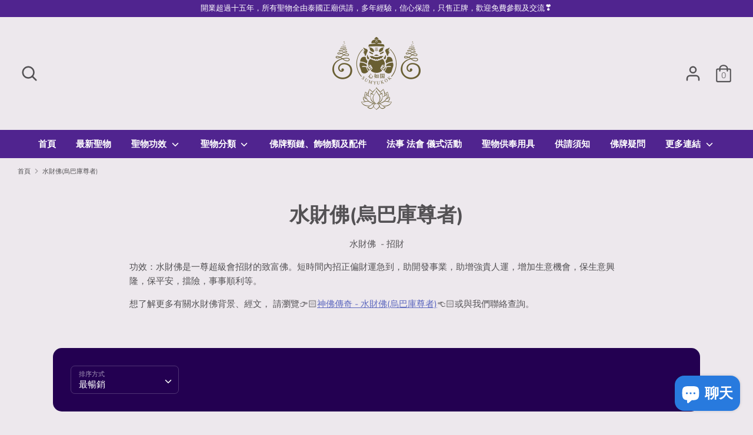

--- FILE ---
content_type: text/html; charset=utf-8
request_url: https://www.sumyukokhk.com/collections/%E6%B0%B4%E8%B2%A1%E4%BD%9B
body_size: 42874
content:
<!doctype html>
<html class="no-js supports-no-cookies" lang="zh-TW">
<head>
  <meta charset="utf-8" />
<meta name="viewport" content="width=device-width,initial-scale=1.0" />
<meta http-equiv="X-UA-Compatible" content="IE=edge">

<link rel="preconnect" href="https://cdn.shopify.com" crossorigin>
<link rel="preconnect" href="https://fonts.shopify.com" crossorigin>
<link rel="preconnect" href="https://monorail-edge.shopifysvc.com"><link rel="preload" as="font" href="//www.sumyukokhk.com/cdn/fonts/nunito/nunito_n7.37cf9b8cf43b3322f7e6e13ad2aad62ab5dc9109.woff2" type="font/woff2" crossorigin>
<link rel="preload" as="font" href="//www.sumyukokhk.com/cdn/fonts/nunito/nunito_n3.c1d7c2242f5519d084eafc479d7cc132bcc8c480.woff2" type="font/woff2" crossorigin>
<link rel="preload" as="font" href="//www.sumyukokhk.com/cdn/fonts/nunito/nunito_n6.1a6c50dce2e2b3b0d31e02dbd9146b5064bea503.woff2" type="font/woff2" crossorigin>
<link rel="preload" as="font" href="//www.sumyukokhk.com/cdn/fonts/nunito/nunito_n6.1a6c50dce2e2b3b0d31e02dbd9146b5064bea503.woff2" type="font/woff2" crossorigin><link rel="preload" as="font" href="//www.sumyukokhk.com/cdn/fonts/nunito/nunito_n4.fc49103dc396b42cae9460289072d384b6c6eb63.woff2" type="font/woff2" crossorigin><link rel="preload" as="font" href="//www.sumyukokhk.com/cdn/fonts/nunito/nunito_i3.11db3ddffd5485d801b7a5d8a24c3b0e446751f1.woff2" type="font/woff2" crossorigin><link rel="preload" as="font" href="//www.sumyukokhk.com/cdn/fonts/nunito/nunito_i4.fd53bf99043ab6c570187ed42d1b49192135de96.woff2" type="font/woff2" crossorigin><link rel="preload" href="//www.sumyukokhk.com/cdn/shop/t/20/assets/vendor.js?v=41817386187007524081732520044" as="script">
<link rel="preload" href="//www.sumyukokhk.com/cdn/shop/t/20/assets/theme.js?v=73298619799879846771732520044" as="script"><link rel="canonical" href="https://www.sumyukokhk.com/collections/%e6%b0%b4%e8%b2%a1%e4%bd%9b" /><meta name="description" content="水財佛  - 招財 功效：水財佛是一尊超級會招財的致富佛。短時間內招正偏財運急到，助開發事業，助增強貴人運，增加生意機會，保生意興隆，保平安，擋險，事事順利等。 想了解更多有關水財佛背景、經文， 請瀏覽👉🏻神佛傳奇 - 水財佛(烏巴庫尊者)👈🏻或與我們聯絡查詢。  ">
  <!-- Boost 1.6.12 -->
  <meta name="theme-color" content="#50248f">

  <!-- Google tag (gtag.js) -->
<script async src="https://www.googletagmanager.com/gtag/js?id=AW-801887083"></script>
<script>
  window.dataLayer = window.dataLayer || [];
  function gtag(){dataLayer.push(arguments);}
  gtag('js', new Date());

  gtag('config', 'AW-801887083');
</script>

<script>
window.addEventListener('load', function(event){
  gtag('event', 'conversion', {'send_to': 'AW-801887083/0TOTCI3196EDEOumr_4C'});
  
  if(window.location.href.includes("/products/")){
     gtag('event', 'conversion', {'send_to': 'AW-801887083/DhCMCJP196EDEOumr_4C'});
    }
  
  if(window.location.href.includes("/search")){
     gtag('event', 'conversion', {'send_to': 'AW-801887083/gjvcCJz196EDEOumr_4C'});
    }
  
  document.querySelectorAll('button[name="add"]').forEach(function(e){
   e.addEventListener('click',function(){    
      gtag('event', 'conversion', {'send_to': 'AW-801887083/lEZsCJb196EDEOumr_4C'});
	  })
  }) 
  
  document.querySelectorAll('input[name="checkout"]').forEach(function(e){
   e.addEventListener('click',function(){    
      gtag('event', 'conversion', {'send_to': 'AW-801887083/V8vDCJn196EDEOumr_4C'});
	  })
  }) 
});
</script>
  
  
  <title>
    水財佛(烏巴庫尊者)
    
    
    
      &ndash; 心如閣
    
  </title>

  


<meta property="og:site_name" content="心如閣">
<meta property="og:url" content="https://www.sumyukokhk.com/collections/%e6%b0%b4%e8%b2%a1%e4%bd%9b">
<meta property="og:title" content="水財佛(烏巴庫尊者)">
<meta property="og:type" content="product.group">
<meta property="og:description" content="水財佛  - 招財 功效：水財佛是一尊超級會招財的致富佛。短時間內招正偏財運急到，助開發事業，助增強貴人運，增加生意機會，保生意興隆，保平安，擋險，事事順利等。 想了解更多有關水財佛背景、經文， 請瀏覽👉🏻神佛傳奇 - 水財佛(烏巴庫尊者)👈🏻或與我們聯絡查詢。  ">

<meta property="og:image" content="http://www.sumyukokhk.com/cdn/shop/collections/4AFA40ED-F6DE-4398-8E39-728549B40FFE_1200x1200.jpg?v=1620066614">
      <meta property="og:image:width" content="720">
      <meta property="og:image:height" content="960">
<meta property="og:image:secure_url" content="https://www.sumyukokhk.com/cdn/shop/collections/4AFA40ED-F6DE-4398-8E39-728549B40FFE_1200x1200.jpg?v=1620066614">


<meta name="twitter:card" content="summary_large_image">
<meta name="twitter:title" content="水財佛(烏巴庫尊者)">
<meta name="twitter:description" content="水財佛  - 招財 功效：水財佛是一尊超級會招財的致富佛。短時間內招正偏財運急到，助開發事業，助增強貴人運，增加生意機會，保生意興隆，保平安，擋險，事事順利等。 想了解更多有關水財佛背景、經文， 請瀏覽👉🏻神佛傳奇 - 水財佛(烏巴庫尊者)👈🏻或與我們聯絡查詢。  ">


  <link href="//www.sumyukokhk.com/cdn/shop/t/20/assets/styles.css?v=38392589950646031141767087578" rel="stylesheet" type="text/css" media="all" />

  <script>
    document.documentElement.className = document.documentElement.className.replace('no-js', 'js');
    window.theme = window.theme || {};
    window.slate = window.slate || {};
    theme.moneyFormat = "${{amount}}",
    theme.strings = {
      addToCart: "添加到購物車\n",
      unavailable: "不可用",
      addressError: "查找該地址時出錯",
      addressNoResults: "該地址無結果",
      addressQueryLimit: "您已超出Google API使用限制。考慮升級到\u003ca href=\"https:\/\/developers.google.com\/maps\/premium\/usage-limits\"\u003e高級計劃\u003c\/a\u003e。",
      authError: "驗證您的Google Maps API密鑰時出現問題。",
      addingToCart: "新增中",
      addedToCart: "添加",
      addedToCartPopupTitle: "添加：",
      addedToCartPopupItems: "項目",
      addedToCartPopupSubtotal: "小計",
      addedToCartPopupGoToCart: "退房",
      cartTermsNotChecked: "您必須先同意條款和條件，然後才能繼續。",
      searchLoading: "載入中",
      searchMoreResults: "查看所有結果\n",
      searchNoResults: "沒結果",
      priceFrom: "從",
      quantityTooHigh: "您的購物車中只能有{{數量}}",
      onSale: "特價中",
      soldOut: "售罄",
      unitPriceSeparator: "\/",
      close: "關閉",
      cart_shipping_calculator_hide_calculator: "隱藏運費計算器\n",
      cart_shipping_calculator_title: "獲取運輸估算\n",
      cart_general_hide_note: "隱藏賣家說明",
      cart_general_show_note: "為賣家添加說明\n",
      previous: "以前的",
      next: "下一個"
    }
    theme.routes = {
      account_login_url: 'https://www.sumyukokhk.com/customer_authentication/redirect?locale=zh-TW&region_country=HK',
      account_register_url: 'https://shopify.com/51330515112/account?locale=zh-TW',
      account_addresses_url: '/account/addresses',
      search_url: '/search',
      cart_url: '/cart',
      cart_add_url: '/cart/add',
      cart_change_url: '/cart/change',
      product_recommendations_url: '/recommendations/products'
    }
    theme.settings = {
      uniformProductGridImagesEnabled: false,
      soldLabelEnabled: true,
      saleLabelEnabled: false,
      gridShowVendor: false
    }
  </script>

  

  <script>window.performance && window.performance.mark && window.performance.mark('shopify.content_for_header.start');</script><meta name="google-site-verification" content="9g3LL4EZ_5pEN3YkT5isbdS5lKLU3l8oQpC_6mhiaXw">
<meta id="shopify-digital-wallet" name="shopify-digital-wallet" content="/51330515112/digital_wallets/dialog">
<meta name="shopify-checkout-api-token" content="7767af7f3011a57492d37345a670f12e">
<meta id="in-context-paypal-metadata" data-shop-id="51330515112" data-venmo-supported="false" data-environment="production" data-locale="en_US" data-paypal-v4="true" data-currency="HKD">
<link rel="alternate" type="application/atom+xml" title="Feed" href="/collections/%E6%B0%B4%E8%B2%A1%E4%BD%9B.atom" />
<link rel="alternate" type="application/json+oembed" href="https://www.sumyukokhk.com/collections/%e6%b0%b4%e8%b2%a1%e4%bd%9b.oembed">
<script async="async" src="/checkouts/internal/preloads.js?locale=zh-HK"></script>
<link rel="preconnect" href="https://shop.app" crossorigin="anonymous">
<script async="async" src="https://shop.app/checkouts/internal/preloads.js?locale=zh-HK&shop_id=51330515112" crossorigin="anonymous"></script>
<script id="apple-pay-shop-capabilities" type="application/json">{"shopId":51330515112,"countryCode":"HK","currencyCode":"HKD","merchantCapabilities":["supports3DS"],"merchantId":"gid:\/\/shopify\/Shop\/51330515112","merchantName":"心如閣","requiredBillingContactFields":["postalAddress","email","phone"],"requiredShippingContactFields":["postalAddress","email","phone"],"shippingType":"shipping","supportedNetworks":["visa","masterCard","amex"],"total":{"type":"pending","label":"心如閣","amount":"1.00"},"shopifyPaymentsEnabled":true,"supportsSubscriptions":true}</script>
<script id="shopify-features" type="application/json">{"accessToken":"7767af7f3011a57492d37345a670f12e","betas":["rich-media-storefront-analytics"],"domain":"www.sumyukokhk.com","predictiveSearch":false,"shopId":51330515112,"locale":"zh-tw"}</script>
<script>var Shopify = Shopify || {};
Shopify.shop = "sum-yu-kok.myshopify.com";
Shopify.locale = "zh-TW";
Shopify.currency = {"active":"HKD","rate":"1.0"};
Shopify.country = "HK";
Shopify.theme = {"name":"Boost的副本","id":146233229549,"schema_name":"Boost","schema_version":"1.6.12","theme_store_id":863,"role":"main"};
Shopify.theme.handle = "null";
Shopify.theme.style = {"id":null,"handle":null};
Shopify.cdnHost = "www.sumyukokhk.com/cdn";
Shopify.routes = Shopify.routes || {};
Shopify.routes.root = "/";</script>
<script type="module">!function(o){(o.Shopify=o.Shopify||{}).modules=!0}(window);</script>
<script>!function(o){function n(){var o=[];function n(){o.push(Array.prototype.slice.apply(arguments))}return n.q=o,n}var t=o.Shopify=o.Shopify||{};t.loadFeatures=n(),t.autoloadFeatures=n()}(window);</script>
<script>
  window.ShopifyPay = window.ShopifyPay || {};
  window.ShopifyPay.apiHost = "shop.app\/pay";
  window.ShopifyPay.redirectState = null;
</script>
<script id="shop-js-analytics" type="application/json">{"pageType":"collection"}</script>
<script defer="defer" async type="module" src="//www.sumyukokhk.com/cdn/shopifycloud/shop-js/modules/v2/client.init-shop-cart-sync_BTBdQnDM.zh-TW.esm.js"></script>
<script defer="defer" async type="module" src="//www.sumyukokhk.com/cdn/shopifycloud/shop-js/modules/v2/chunk.common_ChTwy-Sr.esm.js"></script>
<script type="module">
  await import("//www.sumyukokhk.com/cdn/shopifycloud/shop-js/modules/v2/client.init-shop-cart-sync_BTBdQnDM.zh-TW.esm.js");
await import("//www.sumyukokhk.com/cdn/shopifycloud/shop-js/modules/v2/chunk.common_ChTwy-Sr.esm.js");

  window.Shopify.SignInWithShop?.initShopCartSync?.({"fedCMEnabled":true,"windoidEnabled":true});

</script>
<script>
  window.Shopify = window.Shopify || {};
  if (!window.Shopify.featureAssets) window.Shopify.featureAssets = {};
  window.Shopify.featureAssets['shop-js'] = {"shop-cart-sync":["modules/v2/client.shop-cart-sync_D8pLIRK9.zh-TW.esm.js","modules/v2/chunk.common_ChTwy-Sr.esm.js"],"init-fed-cm":["modules/v2/client.init-fed-cm_W6i8ScuH.zh-TW.esm.js","modules/v2/chunk.common_ChTwy-Sr.esm.js"],"init-windoid":["modules/v2/client.init-windoid_DXqS2FSX.zh-TW.esm.js","modules/v2/chunk.common_ChTwy-Sr.esm.js"],"shop-cash-offers":["modules/v2/client.shop-cash-offers_B_0ucD6S.zh-TW.esm.js","modules/v2/chunk.common_ChTwy-Sr.esm.js","modules/v2/chunk.modal_CHWdRPrF.esm.js"],"shop-button":["modules/v2/client.shop-button_BaG5QLPE.zh-TW.esm.js","modules/v2/chunk.common_ChTwy-Sr.esm.js"],"init-shop-email-lookup-coordinator":["modules/v2/client.init-shop-email-lookup-coordinator_0-vJlso8.zh-TW.esm.js","modules/v2/chunk.common_ChTwy-Sr.esm.js"],"shop-toast-manager":["modules/v2/client.shop-toast-manager_bgiK3p5E.zh-TW.esm.js","modules/v2/chunk.common_ChTwy-Sr.esm.js"],"shop-login-button":["modules/v2/client.shop-login-button_DB1KH9Sv.zh-TW.esm.js","modules/v2/chunk.common_ChTwy-Sr.esm.js","modules/v2/chunk.modal_CHWdRPrF.esm.js"],"avatar":["modules/v2/client.avatar_BTnouDA3.zh-TW.esm.js"],"init-shop-cart-sync":["modules/v2/client.init-shop-cart-sync_BTBdQnDM.zh-TW.esm.js","modules/v2/chunk.common_ChTwy-Sr.esm.js"],"pay-button":["modules/v2/client.pay-button_CjqZVi4g.zh-TW.esm.js","modules/v2/chunk.common_ChTwy-Sr.esm.js"],"init-shop-for-new-customer-accounts":["modules/v2/client.init-shop-for-new-customer-accounts_BXDkq0bj.zh-TW.esm.js","modules/v2/client.shop-login-button_DB1KH9Sv.zh-TW.esm.js","modules/v2/chunk.common_ChTwy-Sr.esm.js","modules/v2/chunk.modal_CHWdRPrF.esm.js"],"init-customer-accounts-sign-up":["modules/v2/client.init-customer-accounts-sign-up_CUzKEPqr.zh-TW.esm.js","modules/v2/client.shop-login-button_DB1KH9Sv.zh-TW.esm.js","modules/v2/chunk.common_ChTwy-Sr.esm.js","modules/v2/chunk.modal_CHWdRPrF.esm.js"],"shop-follow-button":["modules/v2/client.shop-follow-button_DNMyKWYU.zh-TW.esm.js","modules/v2/chunk.common_ChTwy-Sr.esm.js","modules/v2/chunk.modal_CHWdRPrF.esm.js"],"checkout-modal":["modules/v2/client.checkout-modal_BDE8dRQR.zh-TW.esm.js","modules/v2/chunk.common_ChTwy-Sr.esm.js","modules/v2/chunk.modal_CHWdRPrF.esm.js"],"init-customer-accounts":["modules/v2/client.init-customer-accounts_DpBQ3ZM4.zh-TW.esm.js","modules/v2/client.shop-login-button_DB1KH9Sv.zh-TW.esm.js","modules/v2/chunk.common_ChTwy-Sr.esm.js","modules/v2/chunk.modal_CHWdRPrF.esm.js"],"lead-capture":["modules/v2/client.lead-capture_DttYejYe.zh-TW.esm.js","modules/v2/chunk.common_ChTwy-Sr.esm.js","modules/v2/chunk.modal_CHWdRPrF.esm.js"],"shop-login":["modules/v2/client.shop-login_CZQR1oj2.zh-TW.esm.js","modules/v2/chunk.common_ChTwy-Sr.esm.js","modules/v2/chunk.modal_CHWdRPrF.esm.js"],"payment-terms":["modules/v2/client.payment-terms_D0H6qqd5.zh-TW.esm.js","modules/v2/chunk.common_ChTwy-Sr.esm.js","modules/v2/chunk.modal_CHWdRPrF.esm.js"]};
</script>
<script id="__st">var __st={"a":51330515112,"offset":28800,"reqid":"ea14943f-0b15-40ed-a4e3-58f490d725a0-1768881481","pageurl":"www.sumyukokhk.com\/collections\/%E6%B0%B4%E8%B2%A1%E4%BD%9B","u":"ad577e78e903","p":"collection","rtyp":"collection","rid":233266315432};</script>
<script>window.ShopifyPaypalV4VisibilityTracking = true;</script>
<script id="captcha-bootstrap">!function(){'use strict';const t='contact',e='account',n='new_comment',o=[[t,t],['blogs',n],['comments',n],[t,'customer']],c=[[e,'customer_login'],[e,'guest_login'],[e,'recover_customer_password'],[e,'create_customer']],r=t=>t.map((([t,e])=>`form[action*='/${t}']:not([data-nocaptcha='true']) input[name='form_type'][value='${e}']`)).join(','),a=t=>()=>t?[...document.querySelectorAll(t)].map((t=>t.form)):[];function s(){const t=[...o],e=r(t);return a(e)}const i='password',u='form_key',d=['recaptcha-v3-token','g-recaptcha-response','h-captcha-response',i],f=()=>{try{return window.sessionStorage}catch{return}},m='__shopify_v',_=t=>t.elements[u];function p(t,e,n=!1){try{const o=window.sessionStorage,c=JSON.parse(o.getItem(e)),{data:r}=function(t){const{data:e,action:n}=t;return t[m]||n?{data:e,action:n}:{data:t,action:n}}(c);for(const[e,n]of Object.entries(r))t.elements[e]&&(t.elements[e].value=n);n&&o.removeItem(e)}catch(o){console.error('form repopulation failed',{error:o})}}const l='form_type',E='cptcha';function T(t){t.dataset[E]=!0}const w=window,h=w.document,L='Shopify',v='ce_forms',y='captcha';let A=!1;((t,e)=>{const n=(g='f06e6c50-85a8-45c8-87d0-21a2b65856fe',I='https://cdn.shopify.com/shopifycloud/storefront-forms-hcaptcha/ce_storefront_forms_captcha_hcaptcha.v1.5.2.iife.js',D={infoText:'已受到 hCaptcha 保護',privacyText:'隱私',termsText:'條款'},(t,e,n)=>{const o=w[L][v],c=o.bindForm;if(c)return c(t,g,e,D).then(n);var r;o.q.push([[t,g,e,D],n]),r=I,A||(h.body.append(Object.assign(h.createElement('script'),{id:'captcha-provider',async:!0,src:r})),A=!0)});var g,I,D;w[L]=w[L]||{},w[L][v]=w[L][v]||{},w[L][v].q=[],w[L][y]=w[L][y]||{},w[L][y].protect=function(t,e){n(t,void 0,e),T(t)},Object.freeze(w[L][y]),function(t,e,n,w,h,L){const[v,y,A,g]=function(t,e,n){const i=e?o:[],u=t?c:[],d=[...i,...u],f=r(d),m=r(i),_=r(d.filter((([t,e])=>n.includes(e))));return[a(f),a(m),a(_),s()]}(w,h,L),I=t=>{const e=t.target;return e instanceof HTMLFormElement?e:e&&e.form},D=t=>v().includes(t);t.addEventListener('submit',(t=>{const e=I(t);if(!e)return;const n=D(e)&&!e.dataset.hcaptchaBound&&!e.dataset.recaptchaBound,o=_(e),c=g().includes(e)&&(!o||!o.value);(n||c)&&t.preventDefault(),c&&!n&&(function(t){try{if(!f())return;!function(t){const e=f();if(!e)return;const n=_(t);if(!n)return;const o=n.value;o&&e.removeItem(o)}(t);const e=Array.from(Array(32),(()=>Math.random().toString(36)[2])).join('');!function(t,e){_(t)||t.append(Object.assign(document.createElement('input'),{type:'hidden',name:u})),t.elements[u].value=e}(t,e),function(t,e){const n=f();if(!n)return;const o=[...t.querySelectorAll(`input[type='${i}']`)].map((({name:t})=>t)),c=[...d,...o],r={};for(const[a,s]of new FormData(t).entries())c.includes(a)||(r[a]=s);n.setItem(e,JSON.stringify({[m]:1,action:t.action,data:r}))}(t,e)}catch(e){console.error('failed to persist form',e)}}(e),e.submit())}));const S=(t,e)=>{t&&!t.dataset[E]&&(n(t,e.some((e=>e===t))),T(t))};for(const o of['focusin','change'])t.addEventListener(o,(t=>{const e=I(t);D(e)&&S(e,y())}));const B=e.get('form_key'),M=e.get(l),P=B&&M;t.addEventListener('DOMContentLoaded',(()=>{const t=y();if(P)for(const e of t)e.elements[l].value===M&&p(e,B);[...new Set([...A(),...v().filter((t=>'true'===t.dataset.shopifyCaptcha))])].forEach((e=>S(e,t)))}))}(h,new URLSearchParams(w.location.search),n,t,e,['guest_login'])})(!0,!0)}();</script>
<script integrity="sha256-4kQ18oKyAcykRKYeNunJcIwy7WH5gtpwJnB7kiuLZ1E=" data-source-attribution="shopify.loadfeatures" defer="defer" src="//www.sumyukokhk.com/cdn/shopifycloud/storefront/assets/storefront/load_feature-a0a9edcb.js" crossorigin="anonymous"></script>
<script crossorigin="anonymous" defer="defer" src="//www.sumyukokhk.com/cdn/shopifycloud/storefront/assets/shopify_pay/storefront-65b4c6d7.js?v=20250812"></script>
<script data-source-attribution="shopify.dynamic_checkout.dynamic.init">var Shopify=Shopify||{};Shopify.PaymentButton=Shopify.PaymentButton||{isStorefrontPortableWallets:!0,init:function(){window.Shopify.PaymentButton.init=function(){};var t=document.createElement("script");t.src="https://www.sumyukokhk.com/cdn/shopifycloud/portable-wallets/latest/portable-wallets.zh-tw.js",t.type="module",document.head.appendChild(t)}};
</script>
<script data-source-attribution="shopify.dynamic_checkout.buyer_consent">
  function portableWalletsHideBuyerConsent(e){var t=document.getElementById("shopify-buyer-consent"),n=document.getElementById("shopify-subscription-policy-button");t&&n&&(t.classList.add("hidden"),t.setAttribute("aria-hidden","true"),n.removeEventListener("click",e))}function portableWalletsShowBuyerConsent(e){var t=document.getElementById("shopify-buyer-consent"),n=document.getElementById("shopify-subscription-policy-button");t&&n&&(t.classList.remove("hidden"),t.removeAttribute("aria-hidden"),n.addEventListener("click",e))}window.Shopify?.PaymentButton&&(window.Shopify.PaymentButton.hideBuyerConsent=portableWalletsHideBuyerConsent,window.Shopify.PaymentButton.showBuyerConsent=portableWalletsShowBuyerConsent);
</script>
<script>
  function portableWalletsCleanup(e){e&&e.src&&console.error("Failed to load portable wallets script "+e.src);var t=document.querySelectorAll("shopify-accelerated-checkout .shopify-payment-button__skeleton, shopify-accelerated-checkout-cart .wallet-cart-button__skeleton"),e=document.getElementById("shopify-buyer-consent");for(let e=0;e<t.length;e++)t[e].remove();e&&e.remove()}function portableWalletsNotLoadedAsModule(e){e instanceof ErrorEvent&&"string"==typeof e.message&&e.message.includes("import.meta")&&"string"==typeof e.filename&&e.filename.includes("portable-wallets")&&(window.removeEventListener("error",portableWalletsNotLoadedAsModule),window.Shopify.PaymentButton.failedToLoad=e,"loading"===document.readyState?document.addEventListener("DOMContentLoaded",window.Shopify.PaymentButton.init):window.Shopify.PaymentButton.init())}window.addEventListener("error",portableWalletsNotLoadedAsModule);
</script>

<script type="module" src="https://www.sumyukokhk.com/cdn/shopifycloud/portable-wallets/latest/portable-wallets.zh-tw.js" onError="portableWalletsCleanup(this)" crossorigin="anonymous"></script>
<script nomodule>
  document.addEventListener("DOMContentLoaded", portableWalletsCleanup);
</script>

<link id="shopify-accelerated-checkout-styles" rel="stylesheet" media="screen" href="https://www.sumyukokhk.com/cdn/shopifycloud/portable-wallets/latest/accelerated-checkout-backwards-compat.css" crossorigin="anonymous">
<style id="shopify-accelerated-checkout-cart">
        #shopify-buyer-consent {
  margin-top: 1em;
  display: inline-block;
  width: 100%;
}

#shopify-buyer-consent.hidden {
  display: none;
}

#shopify-subscription-policy-button {
  background: none;
  border: none;
  padding: 0;
  text-decoration: underline;
  font-size: inherit;
  cursor: pointer;
}

#shopify-subscription-policy-button::before {
  box-shadow: none;
}

      </style>

<script>window.performance && window.performance.mark && window.performance.mark('shopify.content_for_header.end');</script>

<script>let transcy_apiURI = "https://transcy-api.fireapps.io/api";let transcy_productId = "";</script> 
 <link rel="stylesheet" href="https://transcy.fireapps.io/store/assets/css/main.css?v=2.3_1614715297">  
 <!-- Manual switcher css --> 
 <style> 

        @media  only screen and (max-width: 748px) {
            .transcy-mobile {
                margin-left: 15px;
            }
            .transcy-switcher-position-manual .transcy-custom-select .transcy-select-language-items{
                left:0;
            }
        }
</style> 
  <script src="https://transcy.fireapps.io/store/assets/js/main.js?v=2.3_1614715297" defer></script>
 
   

<script>

  // https://tc39.github.io/ecma262/#sec-array.prototype.find
  if (!Array.prototype.find) {
    Object.defineProperty(Array.prototype, 'find', {
      value: function(predicate) {
        // 1. Let O be ? ToObject(this value).
        if (this == null) {
          throw TypeError('"this" is null or not defined');
        }

        var o = Object(this);

        // 2. Let len be ? ToLength(? Get(O, "length")).
        var len = o.length >>> 0;

        // 3. If IsCallable(predicate) is false, throw a TypeError exception.
        if (typeof predicate !== 'function') {
          throw TypeError('predicate must be a function');
        }

        // 4. If thisArg was supplied, let T be thisArg; else let T be undefined.
        var thisArg = arguments[1];

        // 5. Let k be 0.
        var k = 0;

        // 6. Repeat, while k < len
        while (k < len) {
          // a. Let Pk be ! ToString(k).
          // b. Let kValue be ? Get(O, Pk).
          // c. Let testResult be ToBoolean(? Call(predicate, T, < kValue, k, O >)).
          // d. If testResult is true, return kValue.
          var kValue = o[k];
          if (predicate.call(thisArg, kValue, k, o)) {
            return kValue;
          }
          // e. Increase k by 1.
          k++;
        }

        // 7. Return undefined.
        return undefined;
      },
      configurable: true,
      writable: true
    });
  }

  (function () {

    var useInternationalDomains = false;

    function buildLanguageList() {
      var languageListJson = '[{\
"name": "繁體中文",\
"endonym_name": "繁體中文",\
"iso_code": "zh-TW",\
"primary": true,\
"flag": "//www.sumyukokhk.com/cdn/shop/t/20/assets/zh-TW.png?v=3202",\
"domain": null\
}]';
      return JSON.parse(languageListJson);
    }

    function getSavedLocale(langList) {
      var savedLocale = localStorage.getItem('translation-lab-lang');
      var sl = savedLocale ? langList.find(x => x.iso_code.toLowerCase() === savedLocale.toLowerCase()) : null;
      return sl ? sl.iso_code : null;
    }

    function getBrowserLocale(langList) {
      var browserLocale = navigator.language;
      if (browserLocale) {
        var localeParts = browserLocale.split('-');
        var bl = localeParts[0] ? langList.find(x => x.iso_code.toLowerCase().startsWith(localeParts[0])) : null;
        return bl ? bl.iso_code : null;
      } else {
        return null;
      }
    }

    function redirectUrlBuilderFunction(primaryLocale) {
      var shopDomain = 'https://www.sumyukokhk.com';
      if (window.Shopify && window.Shopify.designMode) {
        shopDomain = 'https://sum-yu-kok.myshopify.com';
      }
      var currentLocale = 'zh-TW'.toLowerCase();
      var currentLocaleRegEx = new RegExp('^\/' + currentLocale, "ig");
      var primaryLocaleLower = primaryLocale.toLowerCase();
      var pathname = window.location.pathname;
      var queryString = window.location.search || '';
      return function build(redirectLocale) {
        if (!redirectLocale) {
          return null;
        }
        var redirectLocaleLower = redirectLocale.toLowerCase();
        if (currentLocale !== redirectLocaleLower) {
          if (useInternationalDomains) {
            //var languageList = buildLanguageList();
            //var internationalDomain = languageList.find(function (x) { return x.iso_code.toLowerCase() === redirectLocaleLower; });
            //if (internationalDomain) {
            //  return 'https://' + internationalDomain.domain + pathname + queryString;
            //}
          }
          else {
            if (redirectLocaleLower === primaryLocaleLower) {
              return shopDomain + pathname.replace(currentLocaleRegEx, '') + queryString;
            } else if (primaryLocaleLower === currentLocale) {
              return shopDomain + '/' + redirectLocaleLower + pathname + queryString;
            } else {
              return shopDomain + '/' + pathname.replace(currentLocaleRegEx, redirectLocaleLower) + queryString;
            }
          }
        }
        return null;
      }
    }

    function getRedirectLocale(languageList) {
      var savedLocale = getSavedLocale(languageList);
      var browserLocale = getBrowserLocale(languageList);
      var preferredLocale = null;

      var redirectLocale = null;

      if (savedLocale) {
        redirectLocale = savedLocale;
      } else if (preferredLocale) {
        redirectLocale = preferredLocale;
      } else if (browserLocale) {
        redirectLocale = browserLocale;
      }
      return redirectLocale;
    }

    function configure() {
      var languageList = buildLanguageList();
      var primaryLanguage = languageList.find(function (x) { return x.primary; });
      if (!primaryLanguage && !primaryLanguage.iso_code) {
        // error: there should be atleast one language set as primary
        return;
      }

      var redirectUrlBuilder = redirectUrlBuilderFunction(primaryLanguage.iso_code);

      var redirectLocale = getRedirectLocale(languageList);

      var redirectUrl = redirectUrlBuilder(redirectLocale);
      redirectUrl && window.location.assign(redirectUrl);
    }

    if (window.Shopify && window.Shopify.designMode) {
      return;
    }

    var botPatterns = "(bot|Googlebot\/|Googlebot-Mobile|Googlebot-Image|Googlebot-News|Googlebot-Video|AdsBot-Google([^-]|$)|AdsBot-Google-Mobile|Feedfetcher-Google|Mediapartners-Google|APIs-Google|Page|Speed|Insights|Lighthouse|bingbot|Slurp|exabot|ia_archiver|YandexBot|YandexImages|YandexAccessibilityBot|YandexMobileBot|YandexMetrika|YandexTurbo|YandexImageResizer|YandexVideo|YandexAdNet|YandexBlogs|YandexCalendar|YandexDirect|YandexFavicons|YaDirectFetcher|YandexForDomain|YandexMarket|YandexMedia|YandexMobileScreenShotBot|YandexNews|YandexOntoDB|YandexPagechecker|YandexPartner|YandexRCA|YandexSearchShop|YandexSitelinks|YandexSpravBot|YandexTracker|YandexVertis|YandexVerticals|YandexWebmaster|YandexScreenshotBot|Baiduspider|facebookexternalhit|Sogou|DuckDuckBot|BUbiNG|crawler4j|S[eE][mM]rushBot|Google-Adwords-Instant|BingPreview\/|Bark[rR]owler|DuckDuckGo-Favicons-Bot|AppEngine-Google|Google Web Preview|acapbot|Baidu-YunGuanCe|Feedly|Feedspot|google-xrawler|Google-Structured-Data-Testing-Tool|Google-PhysicalWeb|Google Favicon|Google-Site-Verification|Gwene|SentiBot|FreshRSS)";
    var re = new RegExp(botPatterns, 'i');
    if (!re.test(navigator.userAgent)) {
      configure();
    }

  })();
</script>

<!-- Google tag (gtag.js) -->
<script async src="https://www.googletagmanager.com/gtag/js?id=G-14PBDYEXKX"></script>
<script>
  window.dataLayer = window.dataLayer || [];
  function gtag(){dataLayer.push(arguments);}
  gtag('js', new Date());

  gtag('config', 'G-14PBDYEXKX');
</script>
<!-- BEGIN app block: shopify://apps/pagefly-page-builder/blocks/app-embed/83e179f7-59a0-4589-8c66-c0dddf959200 -->

<!-- BEGIN app snippet: pagefly-cro-ab-testing-main -->







<script>
  ;(function () {
    const url = new URL(window.location)
    const viewParam = url.searchParams.get('view')
    if (viewParam && viewParam.includes('variant-pf-')) {
      url.searchParams.set('pf_v', viewParam)
      url.searchParams.delete('view')
      window.history.replaceState({}, '', url)
    }
  })()
</script>



<script type='module'>
  
  window.PAGEFLY_CRO = window.PAGEFLY_CRO || {}

  window.PAGEFLY_CRO['data_debug'] = {
    original_template_suffix: "all_collections",
    allow_ab_test: false,
    ab_test_start_time: 0,
    ab_test_end_time: 0,
    today_date_time: 1768881481000,
  }
  window.PAGEFLY_CRO['GA4'] = { enabled: false}
</script>

<!-- END app snippet -->








  <script src='https://cdn.shopify.com/extensions/019bb4f9-aed6-78a3-be91-e9d44663e6bf/pagefly-page-builder-215/assets/pagefly-helper.js' defer='defer'></script>

  <script src='https://cdn.shopify.com/extensions/019bb4f9-aed6-78a3-be91-e9d44663e6bf/pagefly-page-builder-215/assets/pagefly-general-helper.js' defer='defer'></script>

  <script src='https://cdn.shopify.com/extensions/019bb4f9-aed6-78a3-be91-e9d44663e6bf/pagefly-page-builder-215/assets/pagefly-snap-slider.js' defer='defer'></script>

  <script src='https://cdn.shopify.com/extensions/019bb4f9-aed6-78a3-be91-e9d44663e6bf/pagefly-page-builder-215/assets/pagefly-slideshow-v3.js' defer='defer'></script>

  <script src='https://cdn.shopify.com/extensions/019bb4f9-aed6-78a3-be91-e9d44663e6bf/pagefly-page-builder-215/assets/pagefly-slideshow-v4.js' defer='defer'></script>

  <script src='https://cdn.shopify.com/extensions/019bb4f9-aed6-78a3-be91-e9d44663e6bf/pagefly-page-builder-215/assets/pagefly-glider.js' defer='defer'></script>

  <script src='https://cdn.shopify.com/extensions/019bb4f9-aed6-78a3-be91-e9d44663e6bf/pagefly-page-builder-215/assets/pagefly-slideshow-v1-v2.js' defer='defer'></script>

  <script src='https://cdn.shopify.com/extensions/019bb4f9-aed6-78a3-be91-e9d44663e6bf/pagefly-page-builder-215/assets/pagefly-product-media.js' defer='defer'></script>

  <script src='https://cdn.shopify.com/extensions/019bb4f9-aed6-78a3-be91-e9d44663e6bf/pagefly-page-builder-215/assets/pagefly-product.js' defer='defer'></script>


<script id='pagefly-helper-data' type='application/json'>
  {
    "page_optimization": {
      "assets_prefetching": false
    },
    "elements_asset_mapper": {
      "Accordion": "https://cdn.shopify.com/extensions/019bb4f9-aed6-78a3-be91-e9d44663e6bf/pagefly-page-builder-215/assets/pagefly-accordion.js",
      "Accordion3": "https://cdn.shopify.com/extensions/019bb4f9-aed6-78a3-be91-e9d44663e6bf/pagefly-page-builder-215/assets/pagefly-accordion3.js",
      "CountDown": "https://cdn.shopify.com/extensions/019bb4f9-aed6-78a3-be91-e9d44663e6bf/pagefly-page-builder-215/assets/pagefly-countdown.js",
      "GMap1": "https://cdn.shopify.com/extensions/019bb4f9-aed6-78a3-be91-e9d44663e6bf/pagefly-page-builder-215/assets/pagefly-gmap.js",
      "GMap2": "https://cdn.shopify.com/extensions/019bb4f9-aed6-78a3-be91-e9d44663e6bf/pagefly-page-builder-215/assets/pagefly-gmap.js",
      "GMapBasicV2": "https://cdn.shopify.com/extensions/019bb4f9-aed6-78a3-be91-e9d44663e6bf/pagefly-page-builder-215/assets/pagefly-gmap.js",
      "GMapAdvancedV2": "https://cdn.shopify.com/extensions/019bb4f9-aed6-78a3-be91-e9d44663e6bf/pagefly-page-builder-215/assets/pagefly-gmap.js",
      "HTML.Video": "https://cdn.shopify.com/extensions/019bb4f9-aed6-78a3-be91-e9d44663e6bf/pagefly-page-builder-215/assets/pagefly-htmlvideo.js",
      "HTML.Video2": "https://cdn.shopify.com/extensions/019bb4f9-aed6-78a3-be91-e9d44663e6bf/pagefly-page-builder-215/assets/pagefly-htmlvideo2.js",
      "HTML.Video3": "https://cdn.shopify.com/extensions/019bb4f9-aed6-78a3-be91-e9d44663e6bf/pagefly-page-builder-215/assets/pagefly-htmlvideo2.js",
      "BackgroundVideo": "https://cdn.shopify.com/extensions/019bb4f9-aed6-78a3-be91-e9d44663e6bf/pagefly-page-builder-215/assets/pagefly-htmlvideo2.js",
      "Instagram": "https://cdn.shopify.com/extensions/019bb4f9-aed6-78a3-be91-e9d44663e6bf/pagefly-page-builder-215/assets/pagefly-instagram.js",
      "Instagram2": "https://cdn.shopify.com/extensions/019bb4f9-aed6-78a3-be91-e9d44663e6bf/pagefly-page-builder-215/assets/pagefly-instagram.js",
      "Insta3": "https://cdn.shopify.com/extensions/019bb4f9-aed6-78a3-be91-e9d44663e6bf/pagefly-page-builder-215/assets/pagefly-instagram3.js",
      "Tabs": "https://cdn.shopify.com/extensions/019bb4f9-aed6-78a3-be91-e9d44663e6bf/pagefly-page-builder-215/assets/pagefly-tab.js",
      "Tabs3": "https://cdn.shopify.com/extensions/019bb4f9-aed6-78a3-be91-e9d44663e6bf/pagefly-page-builder-215/assets/pagefly-tab3.js",
      "ProductBox": "https://cdn.shopify.com/extensions/019bb4f9-aed6-78a3-be91-e9d44663e6bf/pagefly-page-builder-215/assets/pagefly-cart.js",
      "FBPageBox2": "https://cdn.shopify.com/extensions/019bb4f9-aed6-78a3-be91-e9d44663e6bf/pagefly-page-builder-215/assets/pagefly-facebook.js",
      "FBLikeButton2": "https://cdn.shopify.com/extensions/019bb4f9-aed6-78a3-be91-e9d44663e6bf/pagefly-page-builder-215/assets/pagefly-facebook.js",
      "TwitterFeed2": "https://cdn.shopify.com/extensions/019bb4f9-aed6-78a3-be91-e9d44663e6bf/pagefly-page-builder-215/assets/pagefly-twitter.js",
      "Paragraph4": "https://cdn.shopify.com/extensions/019bb4f9-aed6-78a3-be91-e9d44663e6bf/pagefly-page-builder-215/assets/pagefly-paragraph4.js",

      "AliReviews": "https://cdn.shopify.com/extensions/019bb4f9-aed6-78a3-be91-e9d44663e6bf/pagefly-page-builder-215/assets/pagefly-3rd-elements.js",
      "BackInStock": "https://cdn.shopify.com/extensions/019bb4f9-aed6-78a3-be91-e9d44663e6bf/pagefly-page-builder-215/assets/pagefly-3rd-elements.js",
      "GloboBackInStock": "https://cdn.shopify.com/extensions/019bb4f9-aed6-78a3-be91-e9d44663e6bf/pagefly-page-builder-215/assets/pagefly-3rd-elements.js",
      "GrowaveWishlist": "https://cdn.shopify.com/extensions/019bb4f9-aed6-78a3-be91-e9d44663e6bf/pagefly-page-builder-215/assets/pagefly-3rd-elements.js",
      "InfiniteOptionsShopPad": "https://cdn.shopify.com/extensions/019bb4f9-aed6-78a3-be91-e9d44663e6bf/pagefly-page-builder-215/assets/pagefly-3rd-elements.js",
      "InkybayProductPersonalizer": "https://cdn.shopify.com/extensions/019bb4f9-aed6-78a3-be91-e9d44663e6bf/pagefly-page-builder-215/assets/pagefly-3rd-elements.js",
      "LimeSpot": "https://cdn.shopify.com/extensions/019bb4f9-aed6-78a3-be91-e9d44663e6bf/pagefly-page-builder-215/assets/pagefly-3rd-elements.js",
      "Loox": "https://cdn.shopify.com/extensions/019bb4f9-aed6-78a3-be91-e9d44663e6bf/pagefly-page-builder-215/assets/pagefly-3rd-elements.js",
      "Opinew": "https://cdn.shopify.com/extensions/019bb4f9-aed6-78a3-be91-e9d44663e6bf/pagefly-page-builder-215/assets/pagefly-3rd-elements.js",
      "Powr": "https://cdn.shopify.com/extensions/019bb4f9-aed6-78a3-be91-e9d44663e6bf/pagefly-page-builder-215/assets/pagefly-3rd-elements.js",
      "ProductReviews": "https://cdn.shopify.com/extensions/019bb4f9-aed6-78a3-be91-e9d44663e6bf/pagefly-page-builder-215/assets/pagefly-3rd-elements.js",
      "PushOwl": "https://cdn.shopify.com/extensions/019bb4f9-aed6-78a3-be91-e9d44663e6bf/pagefly-page-builder-215/assets/pagefly-3rd-elements.js",
      "ReCharge": "https://cdn.shopify.com/extensions/019bb4f9-aed6-78a3-be91-e9d44663e6bf/pagefly-page-builder-215/assets/pagefly-3rd-elements.js",
      "Rivyo": "https://cdn.shopify.com/extensions/019bb4f9-aed6-78a3-be91-e9d44663e6bf/pagefly-page-builder-215/assets/pagefly-3rd-elements.js",
      "TrackingMore": "https://cdn.shopify.com/extensions/019bb4f9-aed6-78a3-be91-e9d44663e6bf/pagefly-page-builder-215/assets/pagefly-3rd-elements.js",
      "Vitals": "https://cdn.shopify.com/extensions/019bb4f9-aed6-78a3-be91-e9d44663e6bf/pagefly-page-builder-215/assets/pagefly-3rd-elements.js",
      "Wiser": "https://cdn.shopify.com/extensions/019bb4f9-aed6-78a3-be91-e9d44663e6bf/pagefly-page-builder-215/assets/pagefly-3rd-elements.js"
    },
    "custom_elements_mapper": {
      "pf-click-action-element": "https://cdn.shopify.com/extensions/019bb4f9-aed6-78a3-be91-e9d44663e6bf/pagefly-page-builder-215/assets/pagefly-click-action-element.js",
      "pf-dialog-element": "https://cdn.shopify.com/extensions/019bb4f9-aed6-78a3-be91-e9d44663e6bf/pagefly-page-builder-215/assets/pagefly-dialog-element.js"
    }
  }
</script>


<!-- END app block --><script src="https://cdn.shopify.com/extensions/e4b3a77b-20c9-4161-b1bb-deb87046128d/inbox-1253/assets/inbox-chat-loader.js" type="text/javascript" defer="defer"></script>
<link href="https://monorail-edge.shopifysvc.com" rel="dns-prefetch">
<script>(function(){if ("sendBeacon" in navigator && "performance" in window) {try {var session_token_from_headers = performance.getEntriesByType('navigation')[0].serverTiming.find(x => x.name == '_s').description;} catch {var session_token_from_headers = undefined;}var session_cookie_matches = document.cookie.match(/_shopify_s=([^;]*)/);var session_token_from_cookie = session_cookie_matches && session_cookie_matches.length === 2 ? session_cookie_matches[1] : "";var session_token = session_token_from_headers || session_token_from_cookie || "";function handle_abandonment_event(e) {var entries = performance.getEntries().filter(function(entry) {return /monorail-edge.shopifysvc.com/.test(entry.name);});if (!window.abandonment_tracked && entries.length === 0) {window.abandonment_tracked = true;var currentMs = Date.now();var navigation_start = performance.timing.navigationStart;var payload = {shop_id: 51330515112,url: window.location.href,navigation_start,duration: currentMs - navigation_start,session_token,page_type: "collection"};window.navigator.sendBeacon("https://monorail-edge.shopifysvc.com/v1/produce", JSON.stringify({schema_id: "online_store_buyer_site_abandonment/1.1",payload: payload,metadata: {event_created_at_ms: currentMs,event_sent_at_ms: currentMs}}));}}window.addEventListener('pagehide', handle_abandonment_event);}}());</script>
<script id="web-pixels-manager-setup">(function e(e,d,r,n,o){if(void 0===o&&(o={}),!Boolean(null===(a=null===(i=window.Shopify)||void 0===i?void 0:i.analytics)||void 0===a?void 0:a.replayQueue)){var i,a;window.Shopify=window.Shopify||{};var t=window.Shopify;t.analytics=t.analytics||{};var s=t.analytics;s.replayQueue=[],s.publish=function(e,d,r){return s.replayQueue.push([e,d,r]),!0};try{self.performance.mark("wpm:start")}catch(e){}var l=function(){var e={modern:/Edge?\/(1{2}[4-9]|1[2-9]\d|[2-9]\d{2}|\d{4,})\.\d+(\.\d+|)|Firefox\/(1{2}[4-9]|1[2-9]\d|[2-9]\d{2}|\d{4,})\.\d+(\.\d+|)|Chrom(ium|e)\/(9{2}|\d{3,})\.\d+(\.\d+|)|(Maci|X1{2}).+ Version\/(15\.\d+|(1[6-9]|[2-9]\d|\d{3,})\.\d+)([,.]\d+|)( \(\w+\)|)( Mobile\/\w+|) Safari\/|Chrome.+OPR\/(9{2}|\d{3,})\.\d+\.\d+|(CPU[ +]OS|iPhone[ +]OS|CPU[ +]iPhone|CPU IPhone OS|CPU iPad OS)[ +]+(15[._]\d+|(1[6-9]|[2-9]\d|\d{3,})[._]\d+)([._]\d+|)|Android:?[ /-](13[3-9]|1[4-9]\d|[2-9]\d{2}|\d{4,})(\.\d+|)(\.\d+|)|Android.+Firefox\/(13[5-9]|1[4-9]\d|[2-9]\d{2}|\d{4,})\.\d+(\.\d+|)|Android.+Chrom(ium|e)\/(13[3-9]|1[4-9]\d|[2-9]\d{2}|\d{4,})\.\d+(\.\d+|)|SamsungBrowser\/([2-9]\d|\d{3,})\.\d+/,legacy:/Edge?\/(1[6-9]|[2-9]\d|\d{3,})\.\d+(\.\d+|)|Firefox\/(5[4-9]|[6-9]\d|\d{3,})\.\d+(\.\d+|)|Chrom(ium|e)\/(5[1-9]|[6-9]\d|\d{3,})\.\d+(\.\d+|)([\d.]+$|.*Safari\/(?![\d.]+ Edge\/[\d.]+$))|(Maci|X1{2}).+ Version\/(10\.\d+|(1[1-9]|[2-9]\d|\d{3,})\.\d+)([,.]\d+|)( \(\w+\)|)( Mobile\/\w+|) Safari\/|Chrome.+OPR\/(3[89]|[4-9]\d|\d{3,})\.\d+\.\d+|(CPU[ +]OS|iPhone[ +]OS|CPU[ +]iPhone|CPU IPhone OS|CPU iPad OS)[ +]+(10[._]\d+|(1[1-9]|[2-9]\d|\d{3,})[._]\d+)([._]\d+|)|Android:?[ /-](13[3-9]|1[4-9]\d|[2-9]\d{2}|\d{4,})(\.\d+|)(\.\d+|)|Mobile Safari.+OPR\/([89]\d|\d{3,})\.\d+\.\d+|Android.+Firefox\/(13[5-9]|1[4-9]\d|[2-9]\d{2}|\d{4,})\.\d+(\.\d+|)|Android.+Chrom(ium|e)\/(13[3-9]|1[4-9]\d|[2-9]\d{2}|\d{4,})\.\d+(\.\d+|)|Android.+(UC? ?Browser|UCWEB|U3)[ /]?(15\.([5-9]|\d{2,})|(1[6-9]|[2-9]\d|\d{3,})\.\d+)\.\d+|SamsungBrowser\/(5\.\d+|([6-9]|\d{2,})\.\d+)|Android.+MQ{2}Browser\/(14(\.(9|\d{2,})|)|(1[5-9]|[2-9]\d|\d{3,})(\.\d+|))(\.\d+|)|K[Aa][Ii]OS\/(3\.\d+|([4-9]|\d{2,})\.\d+)(\.\d+|)/},d=e.modern,r=e.legacy,n=navigator.userAgent;return n.match(d)?"modern":n.match(r)?"legacy":"unknown"}(),u="modern"===l?"modern":"legacy",c=(null!=n?n:{modern:"",legacy:""})[u],f=function(e){return[e.baseUrl,"/wpm","/b",e.hashVersion,"modern"===e.buildTarget?"m":"l",".js"].join("")}({baseUrl:d,hashVersion:r,buildTarget:u}),m=function(e){var d=e.version,r=e.bundleTarget,n=e.surface,o=e.pageUrl,i=e.monorailEndpoint;return{emit:function(e){var a=e.status,t=e.errorMsg,s=(new Date).getTime(),l=JSON.stringify({metadata:{event_sent_at_ms:s},events:[{schema_id:"web_pixels_manager_load/3.1",payload:{version:d,bundle_target:r,page_url:o,status:a,surface:n,error_msg:t},metadata:{event_created_at_ms:s}}]});if(!i)return console&&console.warn&&console.warn("[Web Pixels Manager] No Monorail endpoint provided, skipping logging."),!1;try{return self.navigator.sendBeacon.bind(self.navigator)(i,l)}catch(e){}var u=new XMLHttpRequest;try{return u.open("POST",i,!0),u.setRequestHeader("Content-Type","text/plain"),u.send(l),!0}catch(e){return console&&console.warn&&console.warn("[Web Pixels Manager] Got an unhandled error while logging to Monorail."),!1}}}}({version:r,bundleTarget:l,surface:e.surface,pageUrl:self.location.href,monorailEndpoint:e.monorailEndpoint});try{o.browserTarget=l,function(e){var d=e.src,r=e.async,n=void 0===r||r,o=e.onload,i=e.onerror,a=e.sri,t=e.scriptDataAttributes,s=void 0===t?{}:t,l=document.createElement("script"),u=document.querySelector("head"),c=document.querySelector("body");if(l.async=n,l.src=d,a&&(l.integrity=a,l.crossOrigin="anonymous"),s)for(var f in s)if(Object.prototype.hasOwnProperty.call(s,f))try{l.dataset[f]=s[f]}catch(e){}if(o&&l.addEventListener("load",o),i&&l.addEventListener("error",i),u)u.appendChild(l);else{if(!c)throw new Error("Did not find a head or body element to append the script");c.appendChild(l)}}({src:f,async:!0,onload:function(){if(!function(){var e,d;return Boolean(null===(d=null===(e=window.Shopify)||void 0===e?void 0:e.analytics)||void 0===d?void 0:d.initialized)}()){var d=window.webPixelsManager.init(e)||void 0;if(d){var r=window.Shopify.analytics;r.replayQueue.forEach((function(e){var r=e[0],n=e[1],o=e[2];d.publishCustomEvent(r,n,o)})),r.replayQueue=[],r.publish=d.publishCustomEvent,r.visitor=d.visitor,r.initialized=!0}}},onerror:function(){return m.emit({status:"failed",errorMsg:"".concat(f," has failed to load")})},sri:function(e){var d=/^sha384-[A-Za-z0-9+/=]+$/;return"string"==typeof e&&d.test(e)}(c)?c:"",scriptDataAttributes:o}),m.emit({status:"loading"})}catch(e){m.emit({status:"failed",errorMsg:(null==e?void 0:e.message)||"Unknown error"})}}})({shopId: 51330515112,storefrontBaseUrl: "https://www.sumyukokhk.com",extensionsBaseUrl: "https://extensions.shopifycdn.com/cdn/shopifycloud/web-pixels-manager",monorailEndpoint: "https://monorail-edge.shopifysvc.com/unstable/produce_batch",surface: "storefront-renderer",enabledBetaFlags: ["2dca8a86"],webPixelsConfigList: [{"id":"1669857517","configuration":"{\"focusDuration\":\"3\"}","eventPayloadVersion":"v1","runtimeContext":"STRICT","scriptVersion":"5267644d2647fc677b620ee257b1625c","type":"APP","apiClientId":1743893,"privacyPurposes":["ANALYTICS","SALE_OF_DATA"],"dataSharingAdjustments":{"protectedCustomerApprovalScopes":["read_customer_personal_data"]}},{"id":"516554989","configuration":"{\"config\":\"{\\\"pixel_id\\\":\\\"G-14PBDYEXKX\\\",\\\"target_country\\\":\\\"HK\\\",\\\"gtag_events\\\":[{\\\"type\\\":\\\"begin_checkout\\\",\\\"action_label\\\":[\\\"G-14PBDYEXKX\\\",\\\"AW-801887083\\\/V8vDCJn196EDEOumr_4C\\\"]},{\\\"type\\\":\\\"search\\\",\\\"action_label\\\":[\\\"G-14PBDYEXKX\\\",\\\"AW-801887083\\\/gjvcCJz196EDEOumr_4C\\\"]},{\\\"type\\\":\\\"view_item\\\",\\\"action_label\\\":[\\\"G-14PBDYEXKX\\\",\\\"AW-801887083\\\/DhCMCJP196EDEOumr_4C\\\",\\\"MC-DC78QFTR4P\\\"]},{\\\"type\\\":\\\"purchase\\\",\\\"action_label\\\":[\\\"G-14PBDYEXKX\\\",\\\"AW-801887083\\\/Pv-oCJD196EDEOumr_4C\\\",\\\"MC-DC78QFTR4P\\\"]},{\\\"type\\\":\\\"page_view\\\",\\\"action_label\\\":[\\\"G-14PBDYEXKX\\\",\\\"AW-801887083\\\/0TOTCI3196EDEOumr_4C\\\",\\\"MC-DC78QFTR4P\\\"]},{\\\"type\\\":\\\"add_payment_info\\\",\\\"action_label\\\":[\\\"G-14PBDYEXKX\\\",\\\"AW-801887083\\\/fZIjCJ_196EDEOumr_4C\\\"]},{\\\"type\\\":\\\"add_to_cart\\\",\\\"action_label\\\":[\\\"G-14PBDYEXKX\\\",\\\"AW-801887083\\\/lEZsCJb196EDEOumr_4C\\\"]}],\\\"enable_monitoring_mode\\\":false}\"}","eventPayloadVersion":"v1","runtimeContext":"OPEN","scriptVersion":"b2a88bafab3e21179ed38636efcd8a93","type":"APP","apiClientId":1780363,"privacyPurposes":[],"dataSharingAdjustments":{"protectedCustomerApprovalScopes":["read_customer_address","read_customer_email","read_customer_name","read_customer_personal_data","read_customer_phone"]}},{"id":"173277421","configuration":"{\"pixel_id\":\"1675498859671722\",\"pixel_type\":\"facebook_pixel\"}","eventPayloadVersion":"v1","runtimeContext":"OPEN","scriptVersion":"ca16bc87fe92b6042fbaa3acc2fbdaa6","type":"APP","apiClientId":2329312,"privacyPurposes":["ANALYTICS","MARKETING","SALE_OF_DATA"],"dataSharingAdjustments":{"protectedCustomerApprovalScopes":["read_customer_address","read_customer_email","read_customer_name","read_customer_personal_data","read_customer_phone"]}},{"id":"shopify-app-pixel","configuration":"{}","eventPayloadVersion":"v1","runtimeContext":"STRICT","scriptVersion":"0450","apiClientId":"shopify-pixel","type":"APP","privacyPurposes":["ANALYTICS","MARKETING"]},{"id":"shopify-custom-pixel","eventPayloadVersion":"v1","runtimeContext":"LAX","scriptVersion":"0450","apiClientId":"shopify-pixel","type":"CUSTOM","privacyPurposes":["ANALYTICS","MARKETING"]}],isMerchantRequest: false,initData: {"shop":{"name":"心如閣","paymentSettings":{"currencyCode":"HKD"},"myshopifyDomain":"sum-yu-kok.myshopify.com","countryCode":"HK","storefrontUrl":"https:\/\/www.sumyukokhk.com"},"customer":null,"cart":null,"checkout":null,"productVariants":[],"purchasingCompany":null},},"https://www.sumyukokhk.com/cdn","fcfee988w5aeb613cpc8e4bc33m6693e112",{"modern":"","legacy":""},{"shopId":"51330515112","storefrontBaseUrl":"https:\/\/www.sumyukokhk.com","extensionBaseUrl":"https:\/\/extensions.shopifycdn.com\/cdn\/shopifycloud\/web-pixels-manager","surface":"storefront-renderer","enabledBetaFlags":"[\"2dca8a86\"]","isMerchantRequest":"false","hashVersion":"fcfee988w5aeb613cpc8e4bc33m6693e112","publish":"custom","events":"[[\"page_viewed\",{}],[\"collection_viewed\",{\"collection\":{\"id\":\"233266315432\",\"title\":\"水財佛(烏巴庫尊者)\",\"productVariants\":[{\"price\":{\"amount\":7880.0,\"currencyCode\":\"HKD\"},\"product\":{\"title\":\"[強力招財招福，避險，保家宅平安] 善迦財型水財佛 烏巴庫尊者  Luang Phor Sanit，Wat Lam Bua Loi寺\",\"vendor\":\"2021年4月前貨\",\"id\":\"6748982116520\",\"untranslatedTitle\":\"[強力招財招福，避險，保家宅平安] 善迦財型水財佛 烏巴庫尊者  Luang Phor Sanit，Wat Lam Bua Loi寺\",\"url\":\"\/products\/2553-%E5%B1%88%E5%AF%A6%E8%90%AC-%E7%B6%A0%E8%89%B2%E8%8D%B7%E8%91%89%E5%B8%BD%E5%96%84%E5%8A%A0%E8%B2%A1-10h-17w-11d\",\"type\":\"供奉型\"},\"id\":\"39958932160680\",\"image\":{\"src\":\"\/\/www.sumyukokhk.com\/cdn\/shop\/products\/18F74FE1-0D8E-4CE7-BFD7-11EFE3D32514.jpg?v=1659766417\"},\"sku\":\"K0891SN\",\"title\":\"Default Title\",\"untranslatedTitle\":\"Default Title\"},{\"price\":{\"amount\":880.0,\"currencyCode\":\"HKD\"},\"product\":{\"title\":\"[強力招財、避險、助事業]龍婆濟公 水財佛佛牌 2566 年\",\"vendor\":\"New 2021年4月後貨\",\"id\":\"8142353105133\",\"untranslatedTitle\":\"[強力招財、避險、助事業]龍婆濟公 水財佛佛牌 2566 年\",\"url\":\"\/products\/%E9%BE%8D%E5%A9%86%E6%BF%9F%E5%85%AC-%E6%B0%B4%E8%B2%A1%E4%BD%9B%E4%BD%9B%E7%89%8C-2566-%E5%B9%B4\",\"type\":\"佛牌\"},\"id\":\"44012996985069\",\"image\":{\"src\":\"\/\/www.sumyukokhk.com\/cdn\/shop\/products\/DF0FD751-CB4B-4356-A176-3EFD5AB33C37.jpg?v=1678625961\"},\"sku\":\"\",\"title\":\"九寶銅透明外殼\",\"untranslatedTitle\":\"九寶銅透明外殼\"},{\"price\":{\"amount\":12800.0,\"currencyCode\":\"HKD\"},\"product\":{\"title\":\"水財佛烏巴庫尊者 2558 龍婆in 屈舊納嘛尼 全泰國29尊(no.25)\",\"vendor\":\"2021年4月前貨\",\"id\":\"6728138719400\",\"untranslatedTitle\":\"水財佛烏巴庫尊者 2558 龍婆in 屈舊納嘛尼 全泰國29尊(no.25)\",\"url\":\"\/products\/2558-%E9%BE%8D%E5%A9%86in-%E5%B1%88%E8%88%8A%E7%B4%8D%E5%98%9B%E5%B0%BC-%E5%85%A8%E6%B3%B0%E5%9C%8B29%E5%B0%8Ano-25\",\"type\":\"供奉型\"},\"id\":\"39890952650920\",\"image\":{\"src\":\"\/\/www.sumyukokhk.com\/cdn\/shop\/files\/image_01fff029-3663-4146-9e6b-cb6063680f00.jpg?v=1683617501\"},\"sku\":\"SC0001\",\"title\":\"Default Title\",\"untranslatedTitle\":\"Default Title\"},{\"price\":{\"amount\":5280.0,\"currencyCode\":\"HKD\"},\"product\":{\"title\":\"【短時間內招正偏急財運，助開發事業，助增強貴人運，增加生意機會，保生意興隆，保平安，擋險，事事順利】Kruba Noi ~ 水財佛烏巴庫尊者 供奉型\",\"vendor\":\"心如閣\",\"id\":\"9031758282989\",\"untranslatedTitle\":\"【短時間內招正偏急財運，助開發事業，助增強貴人運，增加生意機會，保生意興隆，保平安，擋險，事事順利】Kruba Noi ~ 水財佛烏巴庫尊者 供奉型\",\"url\":\"\/products\/kruba-noi-%E6%B0%B4%E8%B2%A1%E4%BD%9B%E7%83%8F%E5%B7%B4%E5%BA%AB%E5%B0%8A%E8%80%85-%E4%BE%9B%E5%A5%89%E5%9E%8B\",\"type\":\"\"},\"id\":\"48268107415789\",\"image\":{\"src\":\"\/\/www.sumyukokhk.com\/cdn\/shop\/files\/IMG_6227.jpg?v=1750835850\"},\"sku\":\"\",\"title\":\"Default Title\",\"untranslatedTitle\":\"Default Title\"}]}}]]"});</script><script>
  window.ShopifyAnalytics = window.ShopifyAnalytics || {};
  window.ShopifyAnalytics.meta = window.ShopifyAnalytics.meta || {};
  window.ShopifyAnalytics.meta.currency = 'HKD';
  var meta = {"products":[{"id":6748982116520,"gid":"gid:\/\/shopify\/Product\/6748982116520","vendor":"2021年4月前貨","type":"供奉型","handle":"2553-屈實萬-綠色荷葉帽善加財-10h-17w-11d","variants":[{"id":39958932160680,"price":788000,"name":"[強力招財招福，避險，保家宅平安] 善迦財型水財佛 烏巴庫尊者  Luang Phor Sanit，Wat Lam Bua Loi寺","public_title":null,"sku":"K0891SN"}],"remote":false},{"id":8142353105133,"gid":"gid:\/\/shopify\/Product\/8142353105133","vendor":"New 2021年4月後貨","type":"佛牌","handle":"龍婆濟公-水財佛佛牌-2566-年","variants":[{"id":44012996985069,"price":88000,"name":"[強力招財、避險、助事業]龍婆濟公 水財佛佛牌 2566 年 - 九寶銅透明外殼","public_title":"九寶銅透明外殼","sku":""},{"id":44012997017837,"price":58000,"name":"[強力招財、避險、助事業]龍婆濟公 水財佛佛牌 2566 年 - 火銅閃金防水外殼","public_title":"火銅閃金防水外殼","sku":""},{"id":44012997705965,"price":88000,"name":"[強力招財、避險、助事業]龍婆濟公 水財佛佛牌 2566 年 - 九寶銅閃銀外殼","public_title":"九寶銅閃銀外殼","sku":""},{"id":44012997837037,"price":88000,"name":"[強力招財、避險、助事業]龍婆濟公 水財佛佛牌 2566 年 - 九寶銅閃金防水外殼","public_title":"九寶銅閃金防水外殼","sku":""},{"id":44012997902573,"price":58000,"name":"[強力招財、避險、助事業]龍婆濟公 水財佛佛牌 2566 年 - 火銅閃銀外殼","public_title":"火銅閃銀外殼","sku":""}],"remote":false},{"id":6728138719400,"gid":"gid:\/\/shopify\/Product\/6728138719400","vendor":"2021年4月前貨","type":"供奉型","handle":"2558-龍婆in-屈舊納嘛尼-全泰國29尊no-25","variants":[{"id":39890952650920,"price":1280000,"name":"水財佛烏巴庫尊者 2558 龍婆in 屈舊納嘛尼 全泰國29尊(no.25)","public_title":null,"sku":"SC0001"}],"remote":false},{"id":9031758282989,"gid":"gid:\/\/shopify\/Product\/9031758282989","vendor":"心如閣","type":"","handle":"kruba-noi-水財佛烏巴庫尊者-供奉型","variants":[{"id":48268107415789,"price":528000,"name":"【短時間內招正偏急財運，助開發事業，助增強貴人運，增加生意機會，保生意興隆，保平安，擋險，事事順利】Kruba Noi ~ 水財佛烏巴庫尊者 供奉型","public_title":null,"sku":""}],"remote":false}],"page":{"pageType":"collection","resourceType":"collection","resourceId":233266315432,"requestId":"ea14943f-0b15-40ed-a4e3-58f490d725a0-1768881481"}};
  for (var attr in meta) {
    window.ShopifyAnalytics.meta[attr] = meta[attr];
  }
</script>
<script class="analytics">
  (function () {
    var customDocumentWrite = function(content) {
      var jquery = null;

      if (window.jQuery) {
        jquery = window.jQuery;
      } else if (window.Checkout && window.Checkout.$) {
        jquery = window.Checkout.$;
      }

      if (jquery) {
        jquery('body').append(content);
      }
    };

    var hasLoggedConversion = function(token) {
      if (token) {
        return document.cookie.indexOf('loggedConversion=' + token) !== -1;
      }
      return false;
    }

    var setCookieIfConversion = function(token) {
      if (token) {
        var twoMonthsFromNow = new Date(Date.now());
        twoMonthsFromNow.setMonth(twoMonthsFromNow.getMonth() + 2);

        document.cookie = 'loggedConversion=' + token + '; expires=' + twoMonthsFromNow;
      }
    }

    var trekkie = window.ShopifyAnalytics.lib = window.trekkie = window.trekkie || [];
    if (trekkie.integrations) {
      return;
    }
    trekkie.methods = [
      'identify',
      'page',
      'ready',
      'track',
      'trackForm',
      'trackLink'
    ];
    trekkie.factory = function(method) {
      return function() {
        var args = Array.prototype.slice.call(arguments);
        args.unshift(method);
        trekkie.push(args);
        return trekkie;
      };
    };
    for (var i = 0; i < trekkie.methods.length; i++) {
      var key = trekkie.methods[i];
      trekkie[key] = trekkie.factory(key);
    }
    trekkie.load = function(config) {
      trekkie.config = config || {};
      trekkie.config.initialDocumentCookie = document.cookie;
      var first = document.getElementsByTagName('script')[0];
      var script = document.createElement('script');
      script.type = 'text/javascript';
      script.onerror = function(e) {
        var scriptFallback = document.createElement('script');
        scriptFallback.type = 'text/javascript';
        scriptFallback.onerror = function(error) {
                var Monorail = {
      produce: function produce(monorailDomain, schemaId, payload) {
        var currentMs = new Date().getTime();
        var event = {
          schema_id: schemaId,
          payload: payload,
          metadata: {
            event_created_at_ms: currentMs,
            event_sent_at_ms: currentMs
          }
        };
        return Monorail.sendRequest("https://" + monorailDomain + "/v1/produce", JSON.stringify(event));
      },
      sendRequest: function sendRequest(endpointUrl, payload) {
        // Try the sendBeacon API
        if (window && window.navigator && typeof window.navigator.sendBeacon === 'function' && typeof window.Blob === 'function' && !Monorail.isIos12()) {
          var blobData = new window.Blob([payload], {
            type: 'text/plain'
          });

          if (window.navigator.sendBeacon(endpointUrl, blobData)) {
            return true;
          } // sendBeacon was not successful

        } // XHR beacon

        var xhr = new XMLHttpRequest();

        try {
          xhr.open('POST', endpointUrl);
          xhr.setRequestHeader('Content-Type', 'text/plain');
          xhr.send(payload);
        } catch (e) {
          console.log(e);
        }

        return false;
      },
      isIos12: function isIos12() {
        return window.navigator.userAgent.lastIndexOf('iPhone; CPU iPhone OS 12_') !== -1 || window.navigator.userAgent.lastIndexOf('iPad; CPU OS 12_') !== -1;
      }
    };
    Monorail.produce('monorail-edge.shopifysvc.com',
      'trekkie_storefront_load_errors/1.1',
      {shop_id: 51330515112,
      theme_id: 146233229549,
      app_name: "storefront",
      context_url: window.location.href,
      source_url: "//www.sumyukokhk.com/cdn/s/trekkie.storefront.cd680fe47e6c39ca5d5df5f0a32d569bc48c0f27.min.js"});

        };
        scriptFallback.async = true;
        scriptFallback.src = '//www.sumyukokhk.com/cdn/s/trekkie.storefront.cd680fe47e6c39ca5d5df5f0a32d569bc48c0f27.min.js';
        first.parentNode.insertBefore(scriptFallback, first);
      };
      script.async = true;
      script.src = '//www.sumyukokhk.com/cdn/s/trekkie.storefront.cd680fe47e6c39ca5d5df5f0a32d569bc48c0f27.min.js';
      first.parentNode.insertBefore(script, first);
    };
    trekkie.load(
      {"Trekkie":{"appName":"storefront","development":false,"defaultAttributes":{"shopId":51330515112,"isMerchantRequest":null,"themeId":146233229549,"themeCityHash":"13750693422442187916","contentLanguage":"zh-TW","currency":"HKD","eventMetadataId":"c7648b44-62dc-45b2-bc85-e2b8b3f7089b"},"isServerSideCookieWritingEnabled":true,"monorailRegion":"shop_domain","enabledBetaFlags":["65f19447"]},"Session Attribution":{},"S2S":{"facebookCapiEnabled":true,"source":"trekkie-storefront-renderer","apiClientId":580111}}
    );

    var loaded = false;
    trekkie.ready(function() {
      if (loaded) return;
      loaded = true;

      window.ShopifyAnalytics.lib = window.trekkie;

      var originalDocumentWrite = document.write;
      document.write = customDocumentWrite;
      try { window.ShopifyAnalytics.merchantGoogleAnalytics.call(this); } catch(error) {};
      document.write = originalDocumentWrite;

      window.ShopifyAnalytics.lib.page(null,{"pageType":"collection","resourceType":"collection","resourceId":233266315432,"requestId":"ea14943f-0b15-40ed-a4e3-58f490d725a0-1768881481","shopifyEmitted":true});

      var match = window.location.pathname.match(/checkouts\/(.+)\/(thank_you|post_purchase)/)
      var token = match? match[1]: undefined;
      if (!hasLoggedConversion(token)) {
        setCookieIfConversion(token);
        window.ShopifyAnalytics.lib.track("Viewed Product Category",{"currency":"HKD","category":"Collection: 水財佛","collectionName":"水財佛","collectionId":233266315432,"nonInteraction":true},undefined,undefined,{"shopifyEmitted":true});
      }
    });


        var eventsListenerScript = document.createElement('script');
        eventsListenerScript.async = true;
        eventsListenerScript.src = "//www.sumyukokhk.com/cdn/shopifycloud/storefront/assets/shop_events_listener-3da45d37.js";
        document.getElementsByTagName('head')[0].appendChild(eventsListenerScript);

})();</script>
<script
  defer
  src="https://www.sumyukokhk.com/cdn/shopifycloud/perf-kit/shopify-perf-kit-3.0.4.min.js"
  data-application="storefront-renderer"
  data-shop-id="51330515112"
  data-render-region="gcp-us-central1"
  data-page-type="collection"
  data-theme-instance-id="146233229549"
  data-theme-name="Boost"
  data-theme-version="1.6.12"
  data-monorail-region="shop_domain"
  data-resource-timing-sampling-rate="10"
  data-shs="true"
  data-shs-beacon="true"
  data-shs-export-with-fetch="true"
  data-shs-logs-sample-rate="1"
  data-shs-beacon-endpoint="https://www.sumyukokhk.com/api/collect"
></script>
</head>
  
<body id="水財佛烏巴庫尊者" class="template-collection">

  <a class="in-page-link visually-hidden skip-link" href="#MainContent">跳到內容</a>

  <div id="shopify-section-header" class="shopify-section"><style data-shopify>
    .store-logo {
      max-width: 190px;
    }
  
    .utils__item--search-icon,
    .settings-open-bar--small,
    .utils__right {
      width: calc(50% - (190px / 2));
    }
  
</style>
<div class="site-header " data-section-id="header" data-section-type="header" role="banner"><section class="announcement-bar"><div class="announcement-bar__content container">開業超過十五年，所有聖物全由泰國正廟供請，多年經驗，信心保證，只售正牌，歡迎免費參觀及交流❣️</div></section><header class="header-content container">
      <div class="page-header page-width"><!-- LOGO / STORE NAME --><div class="h1 store-logo  hide-for-search    store-logo--image store-logo-desktop--center store-logo-mobile--own_row" itemscope itemtype="http://schema.org/Organization"><!-- DESKTOP LOGO -->
  <a href="/" itemprop="url" class="site-logo site-header__logo-image">
    <meta itemprop="name" content="心如閣"><img src="//www.sumyukokhk.com/cdn/shop/files/AEDAE734-BE36-4007-BC2E-577AA3CE9B43_380x.png?v=1698777408"
          alt="心如閣"
          itemprop="logo"></a></div>
<div class="utils relative  utils--center">
          <!-- MOBILE BURGER -->
          <button class="btn btn--plain burger-icon feather-icon js-mobile-menu-icon hide-for-search" aria-label="切換菜單">
            <svg aria-hidden="true" focusable="false" role="presentation" class="icon feather-menu" viewBox="0 0 24 24"><path d="M3 12h18M3 6h18M3 18h18"/></svg>
          </button>
  <!-- DESKTOP SEARCH ICON-->
    <div class="utils__item utils__item--search-icon utils__item--search-center hide-for-search desktop-only">
      <a href="/search" class="plain-link js-search-form-open" aria-label="搜索">
        <span class="feather-icon icon--header">
          <svg aria-hidden="true" focusable="false" role="presentation" class="icon feather-search" viewBox="0 0 24 24"><circle cx="10.5" cy="10.5" r="7.5"/><path d="M21 21l-5.2-5.2"/></svg>
        </span>
        <span class="icon-fallback-text">搜索</span>
      </a>
    </div>
  

            <!-- DESKTOP SEARCH -->
  
  

  <div class="utils__item search-bar desktop-only search-bar--fadein  live-search live-search--show-price  desktop-only">
  <div class="search-bar__container">
    <button class="btn btn--plain feather-icon icon--header search-form__icon js-search-form-open" aria-label="開啟搜尋">
      <svg aria-hidden="true" focusable="false" role="presentation" class="icon feather-search" viewBox="0 0 24 24"><circle cx="10.5" cy="10.5" r="7.5"/><path d="M21 21l-5.2-5.2"/></svg>
    </button>
    <span class="icon-fallback-text">搜索</span>

    <form class="search-form" action="/search" method="get" role="search" autocomplete="off">
      <input type="hidden" name="type" value="product,article" />
      <input type="hidden" name="options[prefix]" value="last" />
      <label for="open-search-closed " class="label-hidden">
        搜索我們的商店
      </label>
      <input type="search"
             name="q"
             id="open-search-closed "
             value=""
             placeholder="搜索我們的商店"
             class="search-form__input"
             autocomplete="off"
             autocorrect="off">
      <button type="submit" class="btn btn--plain search-form__button" aria-label="搜索">
      </button>
    </form>

    
      <button class="btn btn--plain feather-icon icon--header search-form__icon search-form__icon-close js-search-form-close" aria-label="關閉">
        <svg aria-hidden="true" focusable="false" role="presentation" class="icon feather-x" viewBox="0 0 24 24"><path d="M18 6L6 18M6 6l12 12"/></svg>
      </button>
      <span class="icon-fallback-text">關閉搜尋</span>
    

    <div class="search-bar__results">
    </div>
  </div>
</div>




<!-- LOGO / STORE NAME --><div class="h1 store-logo  hide-for-search    store-logo--image store-logo-desktop--center store-logo-mobile--own_row" itemscope itemtype="http://schema.org/Organization"><!-- DESKTOP LOGO -->
  <a href="/" itemprop="url" class="site-logo site-header__logo-image">
    <meta itemprop="name" content="心如閣"><img src="//www.sumyukokhk.com/cdn/shop/files/AEDAE734-BE36-4007-BC2E-577AA3CE9B43_380x.png?v=1698777408"
          alt="心如閣"
          itemprop="logo"></a></div>
<div class="utils__right">
  <!-- MOBILE SEARCH ICON-->
    <a href="/search" class="plain-link utils__item utils__item--search-icon utils__item--search-own_row hide-for-search mobile-only js-search-form-open" aria-label="搜索">
      <span class="feather-icon icon--header">
        <svg aria-hidden="true" focusable="false" role="presentation" class="icon feather-search" viewBox="0 0 24 24"><circle cx="10.5" cy="10.5" r="7.5"/><path d="M21 21l-5.2-5.2"/></svg>
      </span>
      <span class="icon-fallback-text">搜索</span>
    </a>
  

              <!-- MOBILE SEARCH -->
  
  

  <div class="utils__item search-bar mobile-only  search-bar--fadein  live-search live-search--show-price  settings-close-mobile-bar">
  <div class="search-bar__container">
    <button class="btn btn--plain feather-icon icon--header search-form__icon js-search-form-open" aria-label="開啟搜尋">
      <svg aria-hidden="true" focusable="false" role="presentation" class="icon feather-search" viewBox="0 0 24 24"><circle cx="10.5" cy="10.5" r="7.5"/><path d="M21 21l-5.2-5.2"/></svg>
    </button>
    <span class="icon-fallback-text">搜索</span>

    <form class="search-form" action="/search" method="get" role="search" autocomplete="off">
      <input type="hidden" name="type" value="product,article" />
      <input type="hidden" name="options[prefix]" value="last" />
      <label for="open-search-mobile-closed " class="label-hidden">
        搜索我們的商店
      </label>
      <input type="search"
             name="q"
             id="open-search-mobile-closed "
             value=""
             placeholder="搜索我們的商店"
             class="search-form__input"
             autocomplete="off"
             autocorrect="off">
      <button type="submit" class="btn btn--plain search-form__button" aria-label="搜索">
      </button>
    </form>

    
      <button class="btn btn--plain feather-icon icon--header search-form__icon search-form__icon-close js-search-form-close " aria-label="關閉">
        <svg aria-hidden="true" focusable="false" role="presentation" class="icon feather-x" viewBox="0 0 24 24"><path d="M18 6L6 18M6 6l12 12"/></svg>
      </button>
      <span class="icon-fallback-text ">關閉搜尋</span>
    <div class="search-bar__results">
    </div>

    
  </div>
</div>




<!-- ACCOUNT -->
            
              <div class="utils__item customer-account hide-for-search">
    <a href="/account" class="customer-account__parent-link feather-icon icon--header" aria-haspopup="true" aria-expanded="false" aria-label="帳戶"><svg aria-hidden="true" focusable="false" role="presentation" class="icon icon-account" viewBox="0 0 24 24"><path d="M20 21v-2a4 4 0 0 0-4-4H8a4 4 0 0 0-4 4v2"/><circle cx="12" cy="7" r="4"/></svg></a>
    <ul class="customer-account__menu">
      
        <li class="customer-account__link customer-login">
          <a href="https://www.sumyukokhk.com/customer_authentication/redirect?locale=zh-TW&region_country=HK">
            登錄
          </a>
        </li>
        <li class="customer-account__link customer-register">
          <a href="https://shopify.com/51330515112/account?locale=zh-TW">
          創建一個帳戶

          </a>
        </li>
      
    </ul>
  </div>
            

            <!-- CART -->
            
            
            <div class="utils__item header-cart hide-for-search">
              <a href="/cart">
                <span class="feather-icon icon--header"><svg aria-hidden="true" focusable="false" role="presentation" class="icon feather-bag" viewBox="0 0 24 28"><rect x="1" y="7" width="22" height="20" rx="2" ry="2"/><path d="M6 10V6a5 4 2 0 1 12 0v4"/></svg></span>
                <span class="header-cart__count">0</span>
              </a>
              
            </div>
            
          </div>

        </div>

        
      </div>
    </header>

    

    <section class="header-navigation container">
      <nav class="navigation__container page-width">

        <!-- DOCKED NAV SEARCH CENTER LAYOUT--><!-- MOBILE MENU UTILS -->
        <div class="mobile-menu-utils"><!-- MOBILE MENU CLOSE -->
          <button class="btn btn--plain close-mobile-menu js-close-mobile-menu" aria-label="關閉">
            <span class="feather-icon icon--header">
              <svg aria-hidden="true" focusable="false" role="presentation" class="icon feather-x" viewBox="0 0 24 24"><path d="M18 6L6 18M6 6l12 12"/></svg>
            </span>
          </button>
        </div>

        <!-- MOBILE MENU SEARCH BAR -->
        <div class="mobile-menu-search-bar">
          <div class="utils__item search-bar mobile-only  search-bar--fadein  live-search live-search--show-price mobile-menu-search">
  <div class="search-bar__container">
    <button class="btn btn--plain feather-icon icon--header search-form__icon js-search-form-open" aria-label="開啟搜尋">
      <svg aria-hidden="true" focusable="false" role="presentation" class="icon feather-search" viewBox="0 0 24 24"><circle cx="10.5" cy="10.5" r="7.5"/><path d="M21 21l-5.2-5.2"/></svg>
    </button>
    <span class="icon-fallback-text">搜索</span>

    <form class="search-form" action="/search" method="get" role="search" autocomplete="off">
      <input type="hidden" name="type" value="product,article" />
      <input type="hidden" name="options[prefix]" value="last" />
      <label for="mobile-menu-search" class="label-hidden">
        搜索我們的商店
      </label>
      <input type="search"
             name="q"
             id="mobile-menu-search"
             value=""
             placeholder="搜索我們的商店"
             class="search-form__input"
             autocomplete="off"
             autocorrect="off">
      <button type="submit" class="btn btn--plain search-form__button" aria-label="搜索">
      </button>
    </form>

    
  </div>
</div>



        </div>

        <!-- MOBILE MENU -->
        <ul class="nav mobile-site-nav">
          
            <li class="mobile-site-nav__item">
              <a href="/" class="mobile-site-nav__link">
                首頁
              </a>
              
              
            </li>
          
            <li class="mobile-site-nav__item">
              <a href="/collections/%E8%81%96%E7%89%A9%E5%88%86%E9%A1%9E" class="mobile-site-nav__link">
                最新聖物
              </a>
              
              
            </li>
          
            <li class="mobile-site-nav__item">
              <a href="#" class="mobile-site-nav__link">
                聖物功效
              </a>
              
                <button class="btn--plain feather-icon mobile-site-nav__icon" aria-label="打開下拉菜單"><svg aria-hidden="true" focusable="false" role="presentation" class="icon feather-icon feather-chevron-down" viewBox="0 0 24 24"><path d="M6 9l6 6 6-6"/></svg>
</button>
              
              
                <ul class="mobile-site-nav__menu">
                  
                    <li class="mobile-site-nav__item">
                      <a href="/collections/%E9%98%B2%E5%B0%8F%E4%BA%BA%E4%BA%8B%E9%9D%9E" class="mobile-site-nav__link">
                        防小人事非
                      </a>
                      
                      
                    </li>
                  
                    <li class="mobile-site-nav__item">
                      <a href="/collections/%E9%8E%96%E5%BF%83%E5%92%8C%E5%90%88" class="mobile-site-nav__link">
                        鎖心和合
                      </a>
                      
                      
                    </li>
                  
                    <li class="mobile-site-nav__item">
                      <a href="/collections/%E8%BE%9F%E9%82%AA%E6%93%8B%E9%9A%AA" class="mobile-site-nav__link">
                        辟邪擋險
                      </a>
                      
                      
                    </li>
                  
                    <li class="mobile-site-nav__item">
                      <a href="/collections/%E8%BD%89%E9%81%8B%E6%94%B9%E9%81%8B" class="mobile-site-nav__link">
                        轉運改運
                      </a>
                      
                      
                    </li>
                  
                    <li class="mobile-site-nav__item">
                      <a href="/collections/%E6%8B%9B%E6%AD%A3%E8%B2%A1%E5%81%8F%E8%B2%A1" class="mobile-site-nav__link">
                        招正財偏財
                      </a>
                      
                      
                    </li>
                  
                    <li class="mobile-site-nav__item">
                      <a href="/collections/%E9%96%8B%E5%BA%97%E5%89%B5%E6%A5%AD" class="mobile-site-nav__link">
                        開店創業
                      </a>
                      
                      
                    </li>
                  
                    <li class="mobile-site-nav__item">
                      <a href="/collections/%E6%8B%9B%E6%A1%83%E8%8A%B1%E5%A7%BB%E7%B7%A3" class="mobile-site-nav__link">
                        招桃花人緣愛情
                      </a>
                      
                      
                    </li>
                  
                    <li class="mobile-site-nav__item">
                      <a href="/collections/%E5%8A%A9%E5%B7%A5%E4%BD%9C%E4%BA%8B%E6%A5%AD" class="mobile-site-nav__link">
                        助工作事業
                      </a>
                      
                      
                    </li>
                  
                    <li class="mobile-site-nav__item">
                      <a href="/collections/%E5%81%A5%E5%BA%B7%E5%B9%B3%E5%AE%89" class="mobile-site-nav__link">
                        健康平安
                      </a>
                      
                      
                    </li>
                  
                    <li class="mobile-site-nav__item">
                      <a href="/collections/%E7%95%B0%E6%80%A7%E7%B7%A3" class="mobile-site-nav__link">
                        異性緣
                      </a>
                      
                      
                    </li>
                  
                </ul>
              
            </li>
          
            <li class="mobile-site-nav__item">
              <a href="#" class="mobile-site-nav__link">
                聖物分類
              </a>
              
                <button class="btn--plain feather-icon mobile-site-nav__icon" aria-label="打開下拉菜單"><svg aria-hidden="true" focusable="false" role="presentation" class="icon feather-icon feather-chevron-down" viewBox="0 0 24 24"><path d="M6 9l6 6 6-6"/></svg>
</button>
              
              
                <ul class="mobile-site-nav__menu">
                  
                    <li class="mobile-site-nav__item">
                      <a href="/collections/%E4%BE%9B%E4%BF%B8%E5%9E%8B%E7%A5%9E%E5%83%8F" class="mobile-site-nav__link">
                        供奉型神像
                      </a>
                      
                      
                    </li>
                  
                    <li class="mobile-site-nav__item">
                      <a href="/collections/%E4%BD%9B%E7%A5%96" class="mobile-site-nav__link">
                        佛祖
                      </a>
                      
                      
                    </li>
                  
                    <li class="mobile-site-nav__item">
                      <a href="/collections/%E7%8E%89%E4%BD%9B" class="mobile-site-nav__link">
                        玉佛
                      </a>
                      
                      
                    </li>
                  
                    <li class="mobile-site-nav__item">
                      <a href="/collections/%E8%A1%8C%E8%B5%B0%E4%BD%9B" class="mobile-site-nav__link">
                        行走佛
                      </a>
                      
                      
                    </li>
                  
                    <li class="mobile-site-nav__item">
                      <a href="/collections/%E5%A5%B3%E7%9A%87%E4%BD%9B" class="mobile-site-nav__link">
                        南帕雅女王佛
                      </a>
                      
                      
                    </li>
                  
                    <li class="mobile-site-nav__item">
                      <a href="/collections/%E5%B4%87%E7%AC%9B%E4%BD%9B" class="mobile-site-nav__link">
                        崇笛
                      </a>
                      
                      
                    </li>
                  
                    <li class="mobile-site-nav__item">
                      <a href="/collections/%E5%96%84%E8%BF%A6%E8%B2%A1" class="mobile-site-nav__link">
                        善迦財
                      </a>
                      
                      
                    </li>
                  
                    <li class="mobile-site-nav__item">
                      <a href="/collections/%E6%88%90%E5%8A%9F%E4%BD%9B" class="mobile-site-nav__link">
                        成功佛
                      </a>
                      
                      
                    </li>
                  
                    <li class="mobile-site-nav__item">
                      <a href="/collections/%E5%9D%A4%E5%B9%B3%E4%BD%9B" class="mobile-site-nav__link">
                        坤平佛
                      </a>
                      
                      
                    </li>
                  
                    <li class="mobile-site-nav__item">
                      <a href="/collections/%E5%BF%85%E6%89%93%E4%BD%9B" class="mobile-site-nav__link">
                        必打佛
                      </a>
                      
                      
                    </li>
                  
                    <li class="mobile-site-nav__item">
                      <a href="/collections/%E8%97%A5%E5%B8%AB%E4%BD%9B" class="mobile-site-nav__link">
                        藥師佛
                      </a>
                      
                      
                    </li>
                  
                    <li class="mobile-site-nav__item">
                      <a href="/collections/%E4%B9%9D%E9%9D%A2%E4%BD%9B-%E4%B9%9D%E9%9D%A2%E5%AF%8C%E8%B2%B4%E4%BD%9B" class="mobile-site-nav__link">
                        九面佛/九面富貴佛
                      </a>
                      
                      
                    </li>
                  
                    <li class="mobile-site-nav__item">
                      <a href="/collections/%E6%B0%B4%E8%B2%A1%E4%BD%9B" class="mobile-site-nav__link">
                        水財佛(烏巴庫尊者)
                      </a>
                      
                      
                    </li>
                  
                    <li class="mobile-site-nav__item">
                      <a href="/collections/%E8%A5%BF%E7%93%A6%E5%88%A9%E5%B0%8A%E8%80%85" class="mobile-site-nav__link">
                        西瓦利尊者
                      </a>
                      
                      
                    </li>
                  
                    <li class="mobile-site-nav__item">
                      <a href="/collections/%E9%BE%8D%E5%A9%86%E8%87%AA%E8%BA%AB" class="mobile-site-nav__link">
                        師傅自身
                      </a>
                      
                      
                    </li>
                  
                    <li class="mobile-site-nav__item">
                      <a href="/collections/%E5%9B%9B%E9%9D%A2%E7%A5%9E" class="mobile-site-nav__link">
                        四面神
                      </a>
                      
                      
                    </li>
                  
                    <li class="mobile-site-nav__item">
                      <a href="/collections/%E6%BE%A4%E5%88%B0%E9%87%91%E5%A4%A9%E7%A5%9E" class="mobile-site-nav__link">
                        澤度金天神
                      </a>
                      
                      
                    </li>
                  
                    <li class="mobile-site-nav__item">
                      <a href="/collections/%E5%93%88%E5%A5%B4%E6%9B%BC" class="mobile-site-nav__link">
                        哈奴曼
                      </a>
                      
                      
                    </li>
                  
                    <li class="mobile-site-nav__item">
                      <a href="/collections/%E5%BF%85%E6%89%93%E7%9B%BC%E5%B8%95%E9%96%93" class="mobile-site-nav__link">
                        必打盼帕間
                      </a>
                      
                      
                    </li>
                  
                    <li class="mobile-site-nav__item">
                      <a href="/collections/%E4%BD%9B%E7%89%8C%E5%88%86%E9%A1%9E" class="mobile-site-nav__link">
                        拉胡天神
                      </a>
                      
                      
                    </li>
                  
                    <li class="mobile-site-nav__item">
                      <a href="/collections/%E9%B7%B9%E7%A5%9E" class="mobile-site-nav__link">
                        鷹神
                      </a>
                      
                      
                    </li>
                  
                    <li class="mobile-site-nav__item">
                      <a href="/collections/%E8%B1%A1%E7%A5%9E" class="mobile-site-nav__link">
                        象神
                      </a>
                      
                      
                    </li>
                  
                    <li class="mobile-site-nav__item">
                      <a href="/collections/%E6%84%9B%E7%A5%9E" class="mobile-site-nav__link">
                        愛神
                      </a>
                      
                      
                    </li>
                  
                    <li class="mobile-site-nav__item">
                      <a href="/collections/%E9%AC%BC%E7%8E%8B" class="mobile-site-nav__link">
                        鬼王
                      </a>
                      
                      
                    </li>
                  
                    <li class="mobile-site-nav__item">
                      <a href="/collections/%E4%BA%94%E7%9C%BC%E5%9B%9B%E8%80%B3" class="mobile-site-nav__link">
                        五眼四耳
                      </a>
                      
                      
                    </li>
                  
                    <li class="mobile-site-nav__item">
                      <a href="/collections/%E6%8B%8D%E7%BD%8C" class="mobile-site-nav__link">
                        拍罌
                      </a>
                      
                      
                    </li>
                  
                    <li class="mobile-site-nav__item">
                      <a href="/collections/%E9%AD%AF%E5%A3%AB" class="mobile-site-nav__link">
                        魯士
                      </a>
                      
                      
                    </li>
                  
                    <li class="mobile-site-nav__item">
                      <a href="/collections/%E5%8F%A4%E6%9B%BC%E7%AB%A5" class="mobile-site-nav__link">
                        古曼童
                      </a>
                      
                      
                    </li>
                  
                    <li class="mobile-site-nav__item">
                      <a href="/collections/%E4%BA%8C%E5%93%A5%E8%B1%90" class="mobile-site-nav__link">
                        二哥豐
                      </a>
                      
                      
                    </li>
                  
                    <li class="mobile-site-nav__item">
                      <a href="/collections/%E6%8B%9B%E8%B2%A1%E5%A5%B3%E7%A5%9E" class="mobile-site-nav__link">
                        招財女神
                      </a>
                      
                      
                    </li>
                  
                    <li class="mobile-site-nav__item">
                      <a href="/collections/%E8%A8%B1%E9%A1%98%E5%A5%B3%E7%A5%9E" class="mobile-site-nav__link">
                        許願女神
                      </a>
                      
                      
                    </li>
                  
                    <li class="mobile-site-nav__item">
                      <a href="/collections/%E5%84%B2%E8%93%84%E8%80%81%E4%BA%BA" class="mobile-site-nav__link">
                        儲蓄老人
                      </a>
                      
                      
                    </li>
                  
                    <li class="mobile-site-nav__item">
                      <a href="/collections/%E5%8D%97%E5%B9%B3%E5%AA%BD%E5%AA%BD-%E5%92%A9%E5%86%B7%E7%AF%87" class="mobile-site-nav__link">
                        咩冷篇（南平媽媽）
                      </a>
                      
                      
                    </li>
                  
                    <li class="mobile-site-nav__item">
                      <a href="/collections/%E7%8B%90%E4%BB%99" class="mobile-site-nav__link">
                        狐仙
                      </a>
                      
                      
                    </li>
                  
                    <li class="mobile-site-nav__item">
                      <a href="/collections/%E5%9D%A4%E5%B9%B3%E5%B0%87%E8%BB%8D" class="mobile-site-nav__link">
                        坤平將軍
                      </a>
                      
                      
                    </li>
                  
                    <li class="mobile-site-nav__item">
                      <a href="/collections/%E8%9D%B4%E8%9D%B6%E7%89%8C" class="mobile-site-nav__link">
                        蝴蝶牌
                      </a>
                      
                      
                    </li>
                  
                    <li class="mobile-site-nav__item">
                      <a href="/collections/%E5%B8%95%E9%9B%85%E7%B4%8D%E6%B0%B4%E9%BE%8D%E7%A5%9E" class="mobile-site-nav__link">
                        帕雅納水龍
                      </a>
                      
                      
                    </li>
                  
                    <li class="mobile-site-nav__item">
                      <a href="/collections/%E8%81%96%E7%8D%B8%E5%8F%8A%E5%85%B6%E4%BB%96" class="mobile-site-nav__link">
                        神獸及其他
                      </a>
                      
                      
                    </li>
                  
                    <li class="mobile-site-nav__item">
                      <a href="/collections/%E5%B7%B4%E6%8B%89%E5%90%89" class="mobile-site-nav__link">
                        巴拉吉
                      </a>
                      
                      
                    </li>
                  
                    <li class="mobile-site-nav__item">
                      <a href="/collections/%E6%BB%85%E9%AD%94%E5%88%80" class="mobile-site-nav__link">
                        滅魔刀
                      </a>
                      
                      
                    </li>
                  
                    <li class="mobile-site-nav__item">
                      <a href="/collections/%E9%AD%82%E9%AD%84%E5%8B%87" class="mobile-site-nav__link">
                        魂魄勇
                      </a>
                      
                      
                    </li>
                  
                    <li class="mobile-site-nav__item">
                      <a href="/collections/%E7%87%95%E9%80%9Aincool" class="mobile-site-nav__link">
                        燕通INCOOL
                      </a>
                      
                      
                    </li>
                  
                    <li class="mobile-site-nav__item">
                      <a href="/collections/%E5%90%B3%E9%8C%A6%E6%BA%AA%E4%BB%99" class="mobile-site-nav__link">
                        吳錦溪仙
                      </a>
                      
                      
                    </li>
                  
                    <li class="mobile-site-nav__item">
                      <a href="/collections/%E6%93%8B%E9%99%8D%E8%B2%9D" class="mobile-site-nav__link">
                        擋降貝
                      </a>
                      
                      
                    </li>
                  
                    <li class="mobile-site-nav__item">
                      <a href="/collections/%E7%AC%A6%E7%AD%92-%E7%AC%A6%E7%8F%A0" class="mobile-site-nav__link">
                        符筒、符珠
                      </a>
                      
                      
                    </li>
                  
                    <li class="mobile-site-nav__item">
                      <a href="/collections/%E7%AC%A6%E5%B8%83" class="mobile-site-nav__link">
                        符布、佛像相、貼紙
                      </a>
                      
                      
                    </li>
                  
                </ul>
              
            </li>
          
            <li class="mobile-site-nav__item">
              <a href="/collections/%E9%A0%B8%E7%B9%A9-%E9%A0%B8%E9%8F%88%E5%8F%8A%E4%BD%9B%E5%85%B7%E7%94%A8%E5%93%81" class="mobile-site-nav__link">
                佛牌頸鏈、飾物類及配件
              </a>
              
              
            </li>
          
            <li class="mobile-site-nav__item">
              <a href="/collections/%E6%B3%95%E4%BA%8B-%E5%84%80%E5%BC%8F%E6%B4%BB%E5%8B%95" class="mobile-site-nav__link">
                法事 法會 儀式活動
              </a>
              
              
            </li>
          
            <li class="mobile-site-nav__item">
              <a href="/collections/%E8%81%96%E7%89%A9%E4%BE%9B%E5%A5%89%E7%94%A8%E5%93%81" class="mobile-site-nav__link">
                聖物供奉用具
              </a>
              
              
            </li>
          
            <li class="mobile-site-nav__item">
              <a href="/pages/%E8%B3%BC%E8%B2%B7%E9%9C%80%E7%9F%A5-%E9%80%81%E8%B2%A8%E5%AE%89%E6%8E%92-%E9%81%8B%E8%B2%BB%E5%8F%8A%E9%80%80%E6%8F%9B%E6%94%BF%E7%AD%96" class="mobile-site-nav__link">
                供請須知
              </a>
              
              
            </li>
          
            <li class="mobile-site-nav__item">
              <a href="/pages/amulet-doubt" class="mobile-site-nav__link">
                佛牌疑問
              </a>
              
              
            </li>
          
            <li class="mobile-site-nav__item">
              <a href="#" class="mobile-site-nav__link">
                神佛知識
              </a>
              
                <button class="btn--plain feather-icon mobile-site-nav__icon" aria-label="打開下拉菜單"><svg aria-hidden="true" focusable="false" role="presentation" class="icon feather-icon feather-chevron-down" viewBox="0 0 24 24"><path d="M6 9l6 6 6-6"/></svg>
</button>
              
              
                <ul class="mobile-site-nav__menu">
                  
                    <li class="mobile-site-nav__item">
                      <a href="#" class="mobile-site-nav__link">
                        神佛傳奇（傳說、經文）
                      </a>
                      
                        <button class="btn--plain feather-icon mobile-site-nav__icon" aria-haspopup="true" aria-expanded="false" aria-label="打開下拉菜單"><svg aria-hidden="true" focusable="false" role="presentation" class="icon feather-icon feather-chevron-down" viewBox="0 0 24 24"><path d="M6 9l6 6 6-6"/></svg>
</button>
                      
                      
                        <ul class="mobile-site-nav__menu">
                          
                            <li class="mobile-site-nav__item">
                              <a href="/pages/%E4%BD%9B%E7%A5%96" class="mobile-site-nav__link">
                                佛祖
                              </a>
                            </li>
                          
                            <li class="mobile-site-nav__item">
                              <a href="/pages/%E5%B4%87%E7%AC%9B" class="mobile-site-nav__link">
                                五大古佛之崇笛
                              </a>
                            </li>
                          
                            <li class="mobile-site-nav__item">
                              <a href="/pages/%E5%8D%97%E5%B8%95%E9%9B%85%E5%A5%B3%E7%8E%8B%E4%BD%9B" class="mobile-site-nav__link">
                                五大古佛之南帕雅女王佛
                              </a>
                            </li>
                          
                            <li class="mobile-site-nav__item">
                              <a href="/pages/%E4%BA%94%E5%A4%A7%E5%8F%A4%E4%BD%9B%E4%B9%8B%E5%B8%95%E6%B4%9B" class="mobile-site-nav__link">
                                五大古佛之帕洛
                              </a>
                            </li>
                          
                            <li class="mobile-site-nav__item">
                              <a href="/pages/%E4%BA%94%E5%A4%A7%E5%8F%A4%E4%BD%9B%E4%B9%8B%E6%9C%8B%E7%B4%A0%E6%BD%98" class="mobile-site-nav__link">
                                五大古佛之朋素潘
                              </a>
                            </li>
                          
                            <li class="mobile-site-nav__item">
                              <a href="/pages/%E4%BA%94%E5%A4%A7%E5%8F%A4%E4%BD%9B%E4%B9%8B%E9%A0%8C%E6%89%A3" class="mobile-site-nav__link">
                                五大古佛之頌扣
                              </a>
                            </li>
                          
                            <li class="mobile-site-nav__item">
                              <a href="/pages/%E9%97%9C%E6%96%BC%E6%88%90%E5%8A%9F%E4%BD%9B" class="mobile-site-nav__link">
                                成功佛
                              </a>
                            </li>
                          
                            <li class="mobile-site-nav__item">
                              <a href="/pages/%E8%A1%8C%E8%B5%B0%E4%BD%9B" class="mobile-site-nav__link">
                                行走佛
                              </a>
                            </li>
                          
                            <li class="mobile-site-nav__item">
                              <a href="/pages/%E5%96%84%E8%BF%A6%E8%B2%A1" class="mobile-site-nav__link">
                                善迦財
                              </a>
                            </li>
                          
                            <li class="mobile-site-nav__item">
                              <a href="/pages/%E7%8E%89%E4%BD%9B" class="mobile-site-nav__link">
                                玉佛
                              </a>
                            </li>
                          
                            <li class="mobile-site-nav__item">
                              <a href="/pages/%E5%9D%A4%E5%B9%B3%E4%BD%9B" class="mobile-site-nav__link">
                                坤平佛
                              </a>
                            </li>
                          
                            <li class="mobile-site-nav__item">
                              <a href="/pages/%E8%97%A5%E5%B8%AB%E4%BD%9B" class="mobile-site-nav__link">
                                藥師佛
                              </a>
                            </li>
                          
                            <li class="mobile-site-nav__item">
                              <a href="/pages/%E5%BF%85%E6%89%93%E4%BD%9B" class="mobile-site-nav__link">
                                必打佛
                              </a>
                            </li>
                          
                            <li class="mobile-site-nav__item">
                              <a href="/pages/%E8%A5%BF%E7%93%A6%E5%88%A9%E5%B0%8A%E8%80%85" class="mobile-site-nav__link">
                                西瓦利尊者　
                              </a>
                            </li>
                          
                            <li class="mobile-site-nav__item">
                              <a href="/pages/%E6%B0%B4%E8%B2%A1%E4%BD%9B" class="mobile-site-nav__link">
                                水財佛(烏巴庫尊者)
                              </a>
                            </li>
                          
                            <li class="mobile-site-nav__item">
                              <a href="/pages/%E5%9B%9B%E9%9D%A2%E7%A5%9E" class="mobile-site-nav__link">
                                四面神
                              </a>
                            </li>
                          
                            <li class="mobile-site-nav__item">
                              <a href="/pages/%E6%BE%A4%E5%BA%A6%E9%87%91" class="mobile-site-nav__link">
                                澤度金天神
                              </a>
                            </li>
                          
                            <li class="mobile-site-nav__item">
                              <a href="/pages/%E6%8B%89%E8%83%A1%E5%A4%A9%E7%A5%9E" class="mobile-site-nav__link">
                                拉胡天神
                              </a>
                            </li>
                          
                            <li class="mobile-site-nav__item">
                              <a href="/pages/%E8%B1%A1%E7%A5%9E" class="mobile-site-nav__link">
                                象神
                              </a>
                            </li>
                          
                            <li class="mobile-site-nav__item">
                              <a href="/pages/%E9%B7%B9%E7%A5%9E" class="mobile-site-nav__link">
                                鷹神
                              </a>
                            </li>
                          
                            <li class="mobile-site-nav__item">
                              <a href="/pages/%E6%84%9B%E7%A5%9E" class="mobile-site-nav__link">
                                愛神
                              </a>
                            </li>
                          
                            <li class="mobile-site-nav__item">
                              <a href="/pages/%E5%93%88%E5%A5%B4%E6%9B%BC" class="mobile-site-nav__link">
                                哈奴曼
                              </a>
                            </li>
                          
                            <li class="mobile-site-nav__item">
                              <a href="/pages/%E9%AC%BC%E7%8E%8B" class="mobile-site-nav__link">
                                鬼王
                              </a>
                            </li>
                          
                            <li class="mobile-site-nav__item">
                              <a href="/pages/%E9%AD%AF%E5%A3%AB" class="mobile-site-nav__link">
                                魯士
                              </a>
                            </li>
                          
                            <li class="mobile-site-nav__item">
                              <a href="/pages/%E6%8B%8D%E7%BD%8C" class="mobile-site-nav__link">
                                拍罌
                              </a>
                            </li>
                          
                            <li class="mobile-site-nav__item">
                              <a href="/pages/%E4%BA%94%E7%9C%BC%E5%9B%9B%E8%80%B3" class="mobile-site-nav__link">
                                五眼四耳
                              </a>
                            </li>
                          
                            <li class="mobile-site-nav__item">
                              <a href="/pages/%E5%9D%A4%E5%B9%B3%E5%B0%87%E8%BB%8D" class="mobile-site-nav__link">
                                坤平將軍
                              </a>
                            </li>
                          
                            <li class="mobile-site-nav__item">
                              <a href="/pages/%E4%BA%8C%E5%93%A5%E8%B1%90" class="mobile-site-nav__link">
                                二哥豐
                              </a>
                            </li>
                          
                            <li class="mobile-site-nav__item">
                              <a href="/pages/%E8%9D%B4%E8%9D%B6%E7%89%8C" class="mobile-site-nav__link">
                                蝴蝶牌
                              </a>
                            </li>
                          
                            <li class="mobile-site-nav__item">
                              <a href="/pages/%E5%92%A9%E5%86%B7%E7%AF%87-%E5%8D%97%E5%B9%B3%E5%AA%BD%E5%AA%BD" class="mobile-site-nav__link">
                                咩冷篇（南平媽媽）
                              </a>
                            </li>
                          
                            <li class="mobile-site-nav__item">
                              <a href="/pages/%E5%8F%A4%E6%9B%BC%E7%AB%A5" class="mobile-site-nav__link">
                                古曼童
                              </a>
                            </li>
                          
                            <li class="mobile-site-nav__item">
                              <a href="/pages/%E5%B8%95%E9%9B%85%E7%B4%8D%E6%B0%B4%E9%BE%8D" class="mobile-site-nav__link">
                                帕雅納水龍
                              </a>
                            </li>
                          
                        </ul>
                      
                    </li>
                  
                    <li class="mobile-site-nav__item">
                      <a href="/pages/%E4%B9%9D%E5%A4%A7%E8%81%96%E5%83%A7" class="mobile-site-nav__link">
                        泰國九大聖僧
                      </a>
                      
                      
                    </li>
                  
                    <li class="mobile-site-nav__item">
                      <a href="/pages/buddhist-calendar-calculation" class="mobile-site-nav__link">
                        佛曆計算
                      </a>
                      
                      
                    </li>
                  
                </ul>
              
            </li>
          
            <li class="mobile-site-nav__item">
              <a href="/blogs/%E6%9C%80%E6%96%B0%E6%B6%88%E6%81%AF" class="mobile-site-nav__link">
                分享心得
              </a>
              
              
            </li>
          
            <li class="mobile-site-nav__item">
              <a href="/pages/%E9%97%9C%E6%96%BC%E5%BF%83%E5%A6%82%E9%96%A3%E6%B3%B0%E5%9C%8B%E4%BD%9B%E7%89%8C%E5%BA%97" class="mobile-site-nav__link">
                關於心如閣
              </a>
              
              
            </li>
          
            <li class="mobile-site-nav__item">
              <a href="/pages/%E8%81%AF%E7%B5%A1%E6%88%91%E5%80%91" class="mobile-site-nav__link">
                聯絡我們
              </a>
              
              
            </li>
          
        </ul>

        <div class="header-social-icons">
          

  <div class="social-links ">
    <ul class="social-links__list">
      
      
        <li><a aria-label="Facebook" class="facebook" target="_blank" href="https://m.facebook.com/sumyukok/"><svg aria-hidden="true" focusable="false" role="presentation" class="icon svg-facebook" viewBox="0 0 24 24"><path d="M22.676 0H1.324C.593 0 0 .593 0 1.324v21.352C0 23.408.593 24 1.324 24h11.494v-9.294H9.689v-3.621h3.129V8.41c0-3.099 1.894-4.785 4.659-4.785 1.325 0 2.464.097 2.796.141v3.24h-1.921c-1.5 0-1.792.721-1.792 1.771v2.311h3.584l-.465 3.63H16.56V24h6.115c.733 0 1.325-.592 1.325-1.324V1.324C24 .593 23.408 0 22.676 0"/></svg></a></li>
      
      
      
      
        <li><a aria-label="Instagram" class="instagram" target="_blank" href="https://www.instagram.com/sumyukok/"><svg aria-hidden="true" focusable="false" role="presentation" class="icon svg-instagram" viewBox="0 0 24 24"><path d="M12 0C8.74 0 8.333.015 7.053.072 5.775.132 4.905.333 4.14.63c-.789.306-1.459.717-2.126 1.384S.935 3.35.63 4.14C.333 4.905.131 5.775.072 7.053.012 8.333 0 8.74 0 12s.015 3.667.072 4.947c.06 1.277.261 2.148.558 2.913a5.885 5.885 0 0 0 1.384 2.126A5.868 5.868 0 0 0 4.14 23.37c.766.296 1.636.499 2.913.558C8.333 23.988 8.74 24 12 24s3.667-.015 4.947-.072c1.277-.06 2.148-.262 2.913-.558a5.898 5.898 0 0 0 2.126-1.384 5.86 5.86 0 0 0 1.384-2.126c.296-.765.499-1.636.558-2.913.06-1.28.072-1.687.072-4.947s-.015-3.667-.072-4.947c-.06-1.277-.262-2.149-.558-2.913a5.89 5.89 0 0 0-1.384-2.126A5.847 5.847 0 0 0 19.86.63c-.765-.297-1.636-.499-2.913-.558C15.667.012 15.26 0 12 0zm0 2.16c3.203 0 3.585.016 4.85.071 1.17.055 1.805.249 2.227.415.562.217.96.477 1.382.896.419.42.679.819.896 1.381.164.422.36 1.057.413 2.227.057 1.266.07 1.646.07 4.85s-.015 3.585-.074 4.85c-.061 1.17-.256 1.805-.421 2.227a3.81 3.81 0 0 1-.899 1.382 3.744 3.744 0 0 1-1.38.896c-.42.164-1.065.36-2.235.413-1.274.057-1.649.07-4.859.07-3.211 0-3.586-.015-4.859-.074-1.171-.061-1.816-.256-2.236-.421a3.716 3.716 0 0 1-1.379-.899 3.644 3.644 0 0 1-.9-1.38c-.165-.42-.359-1.065-.42-2.235-.045-1.26-.061-1.649-.061-4.844 0-3.196.016-3.586.061-4.861.061-1.17.255-1.814.42-2.234.21-.57.479-.96.9-1.381.419-.419.81-.689 1.379-.898.42-.166 1.051-.361 2.221-.421 1.275-.045 1.65-.06 4.859-.06l.045.03zm0 3.678a6.162 6.162 0 1 0 0 12.324 6.162 6.162 0 1 0 0-12.324zM12 16c-2.21 0-4-1.79-4-4s1.79-4 4-4 4 1.79 4 4-1.79 4-4 4zm7.846-10.405a1.441 1.441 0 0 1-2.88 0 1.44 1.44 0 0 1 2.88 0z"/></svg></a></li>
      
      

      
        <li>
          <a aria-label="" class="social-custom" target="_blank" href="https://line.me/ti/p/JLjxDoo68t">
            <img src="//www.sumyukokhk.com/cdn/shop/files/D1D7B1EE-7BBA-49DA-B2D5-69E85DB83459_48x.png?v=1657779037" />
          </a>
        </li>
      
    </ul>
  </div>


        </div>

        <!-- MAIN MENU -->
        <ul class="nav site-nav  site-nav--center">
          
            
              <li class="site-nav__item ">
                <a href="/" class="site-nav__link">首頁</a>
              </li>
            
          
            
              <li class="site-nav__item ">
                <a href="/collections/%E8%81%96%E7%89%A9%E5%88%86%E9%A1%9E" class="site-nav__link">最新聖物</a>
              </li>
            
          
            
              

                

              <li class="site-nav__item site-nav__item--has-dropdown
                        
                        site-nav__item--smalldropdown">
                <a href="#" class="site-nav__link" aria-haspopup="true" aria-expanded="false">
                  聖物功效
                  <span class="feather-icon site-nav__icon"><svg aria-hidden="true" focusable="false" role="presentation" class="icon feather-icon feather-chevron-down" viewBox="0 0 24 24"><path d="M6 9l6 6 6-6"/></svg>
</span>
                </a>
                  <div class="site-nav__dropdown  js-mobile-menu-dropdown small-dropdown">
                    

                    <ul class="small-dropdown__container">
                      
                        <li class="small-dropdown__item ">
                          
                            <a href="/collections/%E9%98%B2%E5%B0%8F%E4%BA%BA%E4%BA%8B%E9%9D%9E" class="site-nav__link site-nav__dropdown-link">防小人事非</a>
                          
                        </li>
                      
                        <li class="small-dropdown__item ">
                          
                            <a href="/collections/%E9%8E%96%E5%BF%83%E5%92%8C%E5%90%88" class="site-nav__link site-nav__dropdown-link">鎖心和合</a>
                          
                        </li>
                      
                        <li class="small-dropdown__item ">
                          
                            <a href="/collections/%E8%BE%9F%E9%82%AA%E6%93%8B%E9%9A%AA" class="site-nav__link site-nav__dropdown-link">辟邪擋險</a>
                          
                        </li>
                      
                        <li class="small-dropdown__item ">
                          
                            <a href="/collections/%E8%BD%89%E9%81%8B%E6%94%B9%E9%81%8B" class="site-nav__link site-nav__dropdown-link">轉運改運</a>
                          
                        </li>
                      
                        <li class="small-dropdown__item ">
                          
                            <a href="/collections/%E6%8B%9B%E6%AD%A3%E8%B2%A1%E5%81%8F%E8%B2%A1" class="site-nav__link site-nav__dropdown-link">招正財偏財</a>
                          
                        </li>
                      
                        <li class="small-dropdown__item ">
                          
                            <a href="/collections/%E9%96%8B%E5%BA%97%E5%89%B5%E6%A5%AD" class="site-nav__link site-nav__dropdown-link">開店創業</a>
                          
                        </li>
                      
                        <li class="small-dropdown__item ">
                          
                            <a href="/collections/%E6%8B%9B%E6%A1%83%E8%8A%B1%E5%A7%BB%E7%B7%A3" class="site-nav__link site-nav__dropdown-link">招桃花人緣愛情</a>
                          
                        </li>
                      
                        <li class="small-dropdown__item ">
                          
                            <a href="/collections/%E5%8A%A9%E5%B7%A5%E4%BD%9C%E4%BA%8B%E6%A5%AD" class="site-nav__link site-nav__dropdown-link">助工作事業</a>
                          
                        </li>
                      
                        <li class="small-dropdown__item ">
                          
                            <a href="/collections/%E5%81%A5%E5%BA%B7%E5%B9%B3%E5%AE%89" class="site-nav__link site-nav__dropdown-link">健康平安</a>
                          
                        </li>
                      
                        <li class="small-dropdown__item ">
                          
                            <a href="/collections/%E7%95%B0%E6%80%A7%E7%B7%A3" class="site-nav__link site-nav__dropdown-link">異性緣</a>
                          
                        </li>
                      
                    </ul>

                      
                  </div>
                
              </li>
            
          
            
              

                

              <li class="site-nav__item site-nav__item--has-dropdown
                        
                        site-nav__item--smalldropdown">
                <a href="#" class="site-nav__link" aria-haspopup="true" aria-expanded="false">
                  聖物分類
                  <span class="feather-icon site-nav__icon"><svg aria-hidden="true" focusable="false" role="presentation" class="icon feather-icon feather-chevron-down" viewBox="0 0 24 24"><path d="M6 9l6 6 6-6"/></svg>
</span>
                </a>
                  <div class="site-nav__dropdown  js-mobile-menu-dropdown small-dropdown">
                    

                    <ul class="small-dropdown__container">
                      
                        <li class="small-dropdown__item ">
                          
                            <a href="/collections/%E4%BE%9B%E4%BF%B8%E5%9E%8B%E7%A5%9E%E5%83%8F" class="site-nav__link site-nav__dropdown-link">供奉型神像</a>
                          
                        </li>
                      
                        <li class="small-dropdown__item ">
                          
                            <a href="/collections/%E4%BD%9B%E7%A5%96" class="site-nav__link site-nav__dropdown-link">佛祖</a>
                          
                        </li>
                      
                        <li class="small-dropdown__item ">
                          
                            <a href="/collections/%E7%8E%89%E4%BD%9B" class="site-nav__link site-nav__dropdown-link">玉佛</a>
                          
                        </li>
                      
                        <li class="small-dropdown__item ">
                          
                            <a href="/collections/%E8%A1%8C%E8%B5%B0%E4%BD%9B" class="site-nav__link site-nav__dropdown-link">行走佛</a>
                          
                        </li>
                      
                        <li class="small-dropdown__item ">
                          
                            <a href="/collections/%E5%A5%B3%E7%9A%87%E4%BD%9B" class="site-nav__link site-nav__dropdown-link">南帕雅女王佛</a>
                          
                        </li>
                      
                        <li class="small-dropdown__item ">
                          
                            <a href="/collections/%E5%B4%87%E7%AC%9B%E4%BD%9B" class="site-nav__link site-nav__dropdown-link">崇笛</a>
                          
                        </li>
                      
                        <li class="small-dropdown__item ">
                          
                            <a href="/collections/%E5%96%84%E8%BF%A6%E8%B2%A1" class="site-nav__link site-nav__dropdown-link">善迦財</a>
                          
                        </li>
                      
                        <li class="small-dropdown__item ">
                          
                            <a href="/collections/%E6%88%90%E5%8A%9F%E4%BD%9B" class="site-nav__link site-nav__dropdown-link">成功佛</a>
                          
                        </li>
                      
                        <li class="small-dropdown__item ">
                          
                            <a href="/collections/%E5%9D%A4%E5%B9%B3%E4%BD%9B" class="site-nav__link site-nav__dropdown-link">坤平佛</a>
                          
                        </li>
                      
                        <li class="small-dropdown__item ">
                          
                            <a href="/collections/%E5%BF%85%E6%89%93%E4%BD%9B" class="site-nav__link site-nav__dropdown-link">必打佛</a>
                          
                        </li>
                      
                        <li class="small-dropdown__item ">
                          
                            <a href="/collections/%E8%97%A5%E5%B8%AB%E4%BD%9B" class="site-nav__link site-nav__dropdown-link">藥師佛</a>
                          
                        </li>
                      
                        <li class="small-dropdown__item ">
                          
                            <a href="/collections/%E4%B9%9D%E9%9D%A2%E4%BD%9B-%E4%B9%9D%E9%9D%A2%E5%AF%8C%E8%B2%B4%E4%BD%9B" class="site-nav__link site-nav__dropdown-link">九面佛/九面富貴佛</a>
                          
                        </li>
                      
                        <li class="small-dropdown__item site-nav--active">
                          
                            <a href="/collections/%E6%B0%B4%E8%B2%A1%E4%BD%9B" class="site-nav__link site-nav__dropdown-link">水財佛(烏巴庫尊者)</a>
                          
                        </li>
                      
                        <li class="small-dropdown__item ">
                          
                            <a href="/collections/%E8%A5%BF%E7%93%A6%E5%88%A9%E5%B0%8A%E8%80%85" class="site-nav__link site-nav__dropdown-link">西瓦利尊者</a>
                          
                        </li>
                      
                        <li class="small-dropdown__item ">
                          
                            <a href="/collections/%E9%BE%8D%E5%A9%86%E8%87%AA%E8%BA%AB" class="site-nav__link site-nav__dropdown-link">師傅自身</a>
                          
                        </li>
                      
                        <li class="small-dropdown__item ">
                          
                            <a href="/collections/%E5%9B%9B%E9%9D%A2%E7%A5%9E" class="site-nav__link site-nav__dropdown-link">四面神</a>
                          
                        </li>
                      
                        <li class="small-dropdown__item ">
                          
                            <a href="/collections/%E6%BE%A4%E5%88%B0%E9%87%91%E5%A4%A9%E7%A5%9E" class="site-nav__link site-nav__dropdown-link">澤度金天神</a>
                          
                        </li>
                      
                        <li class="small-dropdown__item ">
                          
                            <a href="/collections/%E5%93%88%E5%A5%B4%E6%9B%BC" class="site-nav__link site-nav__dropdown-link">哈奴曼</a>
                          
                        </li>
                      
                        <li class="small-dropdown__item ">
                          
                            <a href="/collections/%E5%BF%85%E6%89%93%E7%9B%BC%E5%B8%95%E9%96%93" class="site-nav__link site-nav__dropdown-link">必打盼帕間</a>
                          
                        </li>
                      
                        <li class="small-dropdown__item ">
                          
                            <a href="/collections/%E4%BD%9B%E7%89%8C%E5%88%86%E9%A1%9E" class="site-nav__link site-nav__dropdown-link">拉胡天神</a>
                          
                        </li>
                      
                        <li class="small-dropdown__item ">
                          
                            <a href="/collections/%E9%B7%B9%E7%A5%9E" class="site-nav__link site-nav__dropdown-link">鷹神</a>
                          
                        </li>
                      
                        <li class="small-dropdown__item ">
                          
                            <a href="/collections/%E8%B1%A1%E7%A5%9E" class="site-nav__link site-nav__dropdown-link">象神</a>
                          
                        </li>
                      
                        <li class="small-dropdown__item ">
                          
                            <a href="/collections/%E6%84%9B%E7%A5%9E" class="site-nav__link site-nav__dropdown-link">愛神</a>
                          
                        </li>
                      
                        <li class="small-dropdown__item ">
                          
                            <a href="/collections/%E9%AC%BC%E7%8E%8B" class="site-nav__link site-nav__dropdown-link">鬼王</a>
                          
                        </li>
                      
                        <li class="small-dropdown__item ">
                          
                            <a href="/collections/%E4%BA%94%E7%9C%BC%E5%9B%9B%E8%80%B3" class="site-nav__link site-nav__dropdown-link">五眼四耳</a>
                          
                        </li>
                      
                        <li class="small-dropdown__item ">
                          
                            <a href="/collections/%E6%8B%8D%E7%BD%8C" class="site-nav__link site-nav__dropdown-link">拍罌</a>
                          
                        </li>
                      
                        <li class="small-dropdown__item ">
                          
                            <a href="/collections/%E9%AD%AF%E5%A3%AB" class="site-nav__link site-nav__dropdown-link">魯士</a>
                          
                        </li>
                      
                        <li class="small-dropdown__item ">
                          
                            <a href="/collections/%E5%8F%A4%E6%9B%BC%E7%AB%A5" class="site-nav__link site-nav__dropdown-link">古曼童</a>
                          
                        </li>
                      
                        <li class="small-dropdown__item ">
                          
                            <a href="/collections/%E4%BA%8C%E5%93%A5%E8%B1%90" class="site-nav__link site-nav__dropdown-link">二哥豐</a>
                          
                        </li>
                      
                        <li class="small-dropdown__item ">
                          
                            <a href="/collections/%E6%8B%9B%E8%B2%A1%E5%A5%B3%E7%A5%9E" class="site-nav__link site-nav__dropdown-link">招財女神</a>
                          
                        </li>
                      
                        <li class="small-dropdown__item ">
                          
                            <a href="/collections/%E8%A8%B1%E9%A1%98%E5%A5%B3%E7%A5%9E" class="site-nav__link site-nav__dropdown-link">許願女神</a>
                          
                        </li>
                      
                        <li class="small-dropdown__item ">
                          
                            <a href="/collections/%E5%84%B2%E8%93%84%E8%80%81%E4%BA%BA" class="site-nav__link site-nav__dropdown-link">儲蓄老人</a>
                          
                        </li>
                      
                        <li class="small-dropdown__item ">
                          
                            <a href="/collections/%E5%8D%97%E5%B9%B3%E5%AA%BD%E5%AA%BD-%E5%92%A9%E5%86%B7%E7%AF%87" class="site-nav__link site-nav__dropdown-link">咩冷篇（南平媽媽）</a>
                          
                        </li>
                      
                        <li class="small-dropdown__item ">
                          
                            <a href="/collections/%E7%8B%90%E4%BB%99" class="site-nav__link site-nav__dropdown-link">狐仙</a>
                          
                        </li>
                      
                        <li class="small-dropdown__item ">
                          
                            <a href="/collections/%E5%9D%A4%E5%B9%B3%E5%B0%87%E8%BB%8D" class="site-nav__link site-nav__dropdown-link">坤平將軍</a>
                          
                        </li>
                      
                        <li class="small-dropdown__item ">
                          
                            <a href="/collections/%E8%9D%B4%E8%9D%B6%E7%89%8C" class="site-nav__link site-nav__dropdown-link">蝴蝶牌</a>
                          
                        </li>
                      
                        <li class="small-dropdown__item ">
                          
                            <a href="/collections/%E5%B8%95%E9%9B%85%E7%B4%8D%E6%B0%B4%E9%BE%8D%E7%A5%9E" class="site-nav__link site-nav__dropdown-link">帕雅納水龍</a>
                          
                        </li>
                      
                        <li class="small-dropdown__item ">
                          
                            <a href="/collections/%E8%81%96%E7%8D%B8%E5%8F%8A%E5%85%B6%E4%BB%96" class="site-nav__link site-nav__dropdown-link">神獸及其他</a>
                          
                        </li>
                      
                        <li class="small-dropdown__item ">
                          
                            <a href="/collections/%E5%B7%B4%E6%8B%89%E5%90%89" class="site-nav__link site-nav__dropdown-link">巴拉吉</a>
                          
                        </li>
                      
                        <li class="small-dropdown__item ">
                          
                            <a href="/collections/%E6%BB%85%E9%AD%94%E5%88%80" class="site-nav__link site-nav__dropdown-link">滅魔刀</a>
                          
                        </li>
                      
                        <li class="small-dropdown__item ">
                          
                            <a href="/collections/%E9%AD%82%E9%AD%84%E5%8B%87" class="site-nav__link site-nav__dropdown-link">魂魄勇</a>
                          
                        </li>
                      
                        <li class="small-dropdown__item ">
                          
                            <a href="/collections/%E7%87%95%E9%80%9Aincool" class="site-nav__link site-nav__dropdown-link">燕通INCOOL</a>
                          
                        </li>
                      
                        <li class="small-dropdown__item ">
                          
                            <a href="/collections/%E5%90%B3%E9%8C%A6%E6%BA%AA%E4%BB%99" class="site-nav__link site-nav__dropdown-link">吳錦溪仙</a>
                          
                        </li>
                      
                        <li class="small-dropdown__item ">
                          
                            <a href="/collections/%E6%93%8B%E9%99%8D%E8%B2%9D" class="site-nav__link site-nav__dropdown-link">擋降貝</a>
                          
                        </li>
                      
                        <li class="small-dropdown__item ">
                          
                            <a href="/collections/%E7%AC%A6%E7%AD%92-%E7%AC%A6%E7%8F%A0" class="site-nav__link site-nav__dropdown-link">符筒、符珠</a>
                          
                        </li>
                      
                        <li class="small-dropdown__item ">
                          
                            <a href="/collections/%E7%AC%A6%E5%B8%83" class="site-nav__link site-nav__dropdown-link">符布、佛像相、貼紙</a>
                          
                        </li>
                      
                    </ul>

                      
                  </div>
                
              </li>
            
          
            
              <li class="site-nav__item ">
                <a href="/collections/%E9%A0%B8%E7%B9%A9-%E9%A0%B8%E9%8F%88%E5%8F%8A%E4%BD%9B%E5%85%B7%E7%94%A8%E5%93%81" class="site-nav__link">佛牌頸鏈、飾物類及配件</a>
              </li>
            
          
            
              <li class="site-nav__item ">
                <a href="/collections/%E6%B3%95%E4%BA%8B-%E5%84%80%E5%BC%8F%E6%B4%BB%E5%8B%95" class="site-nav__link">法事 法會 儀式活動</a>
              </li>
            
          
            
              <li class="site-nav__item ">
                <a href="/collections/%E8%81%96%E7%89%A9%E4%BE%9B%E5%A5%89%E7%94%A8%E5%93%81" class="site-nav__link">聖物供奉用具</a>
              </li>
            
          
            
              <li class="site-nav__item ">
                <a href="/pages/%E8%B3%BC%E8%B2%B7%E9%9C%80%E7%9F%A5-%E9%80%81%E8%B2%A8%E5%AE%89%E6%8E%92-%E9%81%8B%E8%B2%BB%E5%8F%8A%E9%80%80%E6%8F%9B%E6%94%BF%E7%AD%96" class="site-nav__link">供請須知</a>
              </li>
            
          
            
              <li class="site-nav__item ">
                <a href="/pages/amulet-doubt" class="site-nav__link">佛牌疑問</a>
              </li>
            
          
            
              

                

              <li class="site-nav__item site-nav__item--has-dropdown
                        
                        site-nav__item--smalldropdown">
                <a href="#" class="site-nav__link" aria-haspopup="true" aria-expanded="false">
                  神佛知識
                  <span class="feather-icon site-nav__icon"><svg aria-hidden="true" focusable="false" role="presentation" class="icon feather-icon feather-chevron-down" viewBox="0 0 24 24"><path d="M6 9l6 6 6-6"/></svg>
</span>
                </a>
                  <div class="site-nav__dropdown  js-mobile-menu-dropdown small-dropdown">
                    

                    <ul class="small-dropdown__container">
                      
                        <li class="small-dropdown__item ">
                          
                            <a href="#" class="site-nav__link site-nav__dropdown-heading">神佛傳奇（傳說、經文）</a>
                            <div class="site-nav__submenu">
                              <ul class="site-nav__submenu-container">
                                
                                  
                                  <li class="small-dropdown__subitem">
                                    <a href="/pages/%E4%BD%9B%E7%A5%96" class="site-nav__link site-nav__dropdown-link">佛祖</a>
                                  </li>
                                
                                  
                                  <li class="small-dropdown__subitem">
                                    <a href="/pages/%E5%B4%87%E7%AC%9B" class="site-nav__link site-nav__dropdown-link">五大古佛之崇笛</a>
                                  </li>
                                
                                  
                                  <li class="small-dropdown__subitem">
                                    <a href="/pages/%E5%8D%97%E5%B8%95%E9%9B%85%E5%A5%B3%E7%8E%8B%E4%BD%9B" class="site-nav__link site-nav__dropdown-link">五大古佛之南帕雅女王佛</a>
                                  </li>
                                
                                  
                                  <li class="small-dropdown__subitem">
                                    <a href="/pages/%E4%BA%94%E5%A4%A7%E5%8F%A4%E4%BD%9B%E4%B9%8B%E5%B8%95%E6%B4%9B" class="site-nav__link site-nav__dropdown-link">五大古佛之帕洛</a>
                                  </li>
                                
                                  
                                  <li class="small-dropdown__subitem">
                                    <a href="/pages/%E4%BA%94%E5%A4%A7%E5%8F%A4%E4%BD%9B%E4%B9%8B%E6%9C%8B%E7%B4%A0%E6%BD%98" class="site-nav__link site-nav__dropdown-link">五大古佛之朋素潘</a>
                                  </li>
                                
                                  
                                  <li class="small-dropdown__subitem">
                                    <a href="/pages/%E4%BA%94%E5%A4%A7%E5%8F%A4%E4%BD%9B%E4%B9%8B%E9%A0%8C%E6%89%A3" class="site-nav__link site-nav__dropdown-link">五大古佛之頌扣</a>
                                  </li>
                                
                                  
                                  <li class="small-dropdown__subitem">
                                    <a href="/pages/%E9%97%9C%E6%96%BC%E6%88%90%E5%8A%9F%E4%BD%9B" class="site-nav__link site-nav__dropdown-link">成功佛</a>
                                  </li>
                                
                                  
                                  <li class="small-dropdown__subitem">
                                    <a href="/pages/%E8%A1%8C%E8%B5%B0%E4%BD%9B" class="site-nav__link site-nav__dropdown-link">行走佛</a>
                                  </li>
                                
                                  
                                  <li class="small-dropdown__subitem">
                                    <a href="/pages/%E5%96%84%E8%BF%A6%E8%B2%A1" class="site-nav__link site-nav__dropdown-link">善迦財</a>
                                  </li>
                                
                                  
                                  <li class="small-dropdown__subitem">
                                    <a href="/pages/%E7%8E%89%E4%BD%9B" class="site-nav__link site-nav__dropdown-link">玉佛</a>
                                  </li>
                                
                                  
                                  <li class="small-dropdown__subitem">
                                    <a href="/pages/%E5%9D%A4%E5%B9%B3%E4%BD%9B" class="site-nav__link site-nav__dropdown-link">坤平佛</a>
                                  </li>
                                
                                  
                                  <li class="small-dropdown__subitem">
                                    <a href="/pages/%E8%97%A5%E5%B8%AB%E4%BD%9B" class="site-nav__link site-nav__dropdown-link">藥師佛</a>
                                  </li>
                                
                                  
                                  <li class="small-dropdown__subitem">
                                    <a href="/pages/%E5%BF%85%E6%89%93%E4%BD%9B" class="site-nav__link site-nav__dropdown-link">必打佛</a>
                                  </li>
                                
                                  
                                  <li class="small-dropdown__subitem">
                                    <a href="/pages/%E8%A5%BF%E7%93%A6%E5%88%A9%E5%B0%8A%E8%80%85" class="site-nav__link site-nav__dropdown-link">西瓦利尊者　</a>
                                  </li>
                                
                                  
                                  <li class="small-dropdown__subitem">
                                    <a href="/pages/%E6%B0%B4%E8%B2%A1%E4%BD%9B" class="site-nav__link site-nav__dropdown-link">水財佛(烏巴庫尊者)</a>
                                  </li>
                                
                                  
                                  <li class="small-dropdown__subitem">
                                    <a href="/pages/%E5%9B%9B%E9%9D%A2%E7%A5%9E" class="site-nav__link site-nav__dropdown-link">四面神</a>
                                  </li>
                                
                                  
                                  <li class="small-dropdown__subitem">
                                    <a href="/pages/%E6%BE%A4%E5%BA%A6%E9%87%91" class="site-nav__link site-nav__dropdown-link">澤度金天神</a>
                                  </li>
                                
                                  
                                  <li class="small-dropdown__subitem">
                                    <a href="/pages/%E6%8B%89%E8%83%A1%E5%A4%A9%E7%A5%9E" class="site-nav__link site-nav__dropdown-link">拉胡天神</a>
                                  </li>
                                
                                  
                                  <li class="small-dropdown__subitem">
                                    <a href="/pages/%E8%B1%A1%E7%A5%9E" class="site-nav__link site-nav__dropdown-link">象神</a>
                                  </li>
                                
                                  
                                  <li class="small-dropdown__subitem">
                                    <a href="/pages/%E9%B7%B9%E7%A5%9E" class="site-nav__link site-nav__dropdown-link">鷹神</a>
                                  </li>
                                
                                  
                                  <li class="small-dropdown__subitem">
                                    <a href="/pages/%E6%84%9B%E7%A5%9E" class="site-nav__link site-nav__dropdown-link">愛神</a>
                                  </li>
                                
                                  
                                  <li class="small-dropdown__subitem">
                                    <a href="/pages/%E5%93%88%E5%A5%B4%E6%9B%BC" class="site-nav__link site-nav__dropdown-link">哈奴曼</a>
                                  </li>
                                
                                  
                                  <li class="small-dropdown__subitem">
                                    <a href="/pages/%E9%AC%BC%E7%8E%8B" class="site-nav__link site-nav__dropdown-link">鬼王</a>
                                  </li>
                                
                                  
                                  <li class="small-dropdown__subitem">
                                    <a href="/pages/%E9%AD%AF%E5%A3%AB" class="site-nav__link site-nav__dropdown-link">魯士</a>
                                  </li>
                                
                                  
                                  <li class="small-dropdown__subitem">
                                    <a href="/pages/%E6%8B%8D%E7%BD%8C" class="site-nav__link site-nav__dropdown-link">拍罌</a>
                                  </li>
                                
                                  
                                  <li class="small-dropdown__subitem">
                                    <a href="/pages/%E4%BA%94%E7%9C%BC%E5%9B%9B%E8%80%B3" class="site-nav__link site-nav__dropdown-link">五眼四耳</a>
                                  </li>
                                
                                  
                                  <li class="small-dropdown__subitem">
                                    <a href="/pages/%E5%9D%A4%E5%B9%B3%E5%B0%87%E8%BB%8D" class="site-nav__link site-nav__dropdown-link">坤平將軍</a>
                                  </li>
                                
                                  
                                  <li class="small-dropdown__subitem">
                                    <a href="/pages/%E4%BA%8C%E5%93%A5%E8%B1%90" class="site-nav__link site-nav__dropdown-link">二哥豐</a>
                                  </li>
                                
                                  
                                  <li class="small-dropdown__subitem">
                                    <a href="/pages/%E8%9D%B4%E8%9D%B6%E7%89%8C" class="site-nav__link site-nav__dropdown-link">蝴蝶牌</a>
                                  </li>
                                
                                  
                                  <li class="small-dropdown__subitem">
                                    <a href="/pages/%E5%92%A9%E5%86%B7%E7%AF%87-%E5%8D%97%E5%B9%B3%E5%AA%BD%E5%AA%BD" class="site-nav__link site-nav__dropdown-link">咩冷篇（南平媽媽）</a>
                                  </li>
                                
                                  
                                  <li class="small-dropdown__subitem">
                                    <a href="/pages/%E5%8F%A4%E6%9B%BC%E7%AB%A5" class="site-nav__link site-nav__dropdown-link">古曼童</a>
                                  </li>
                                
                                  
                                  <li class="small-dropdown__subitem">
                                    <a href="/pages/%E5%B8%95%E9%9B%85%E7%B4%8D%E6%B0%B4%E9%BE%8D" class="site-nav__link site-nav__dropdown-link">帕雅納水龍</a>
                                  </li>
                                
                              </ul>
                            </div>
                          
                        </li>
                      
                        <li class="small-dropdown__item ">
                          
                            <a href="/pages/%E4%B9%9D%E5%A4%A7%E8%81%96%E5%83%A7" class="site-nav__link site-nav__dropdown-link">泰國九大聖僧</a>
                          
                        </li>
                      
                        <li class="small-dropdown__item ">
                          
                            <a href="/pages/buddhist-calendar-calculation" class="site-nav__link site-nav__dropdown-link">佛曆計算</a>
                          
                        </li>
                      
                    </ul>

                      
                  </div>
                
              </li>
            
          
            
              <li class="site-nav__item ">
                <a href="/blogs/%E6%9C%80%E6%96%B0%E6%B6%88%E6%81%AF" class="site-nav__link">分享心得</a>
              </li>
            
          
            
              <li class="site-nav__item ">
                <a href="/pages/%E9%97%9C%E6%96%BC%E5%BF%83%E5%A6%82%E9%96%A3%E6%B3%B0%E5%9C%8B%E4%BD%9B%E7%89%8C%E5%BA%97" class="site-nav__link">關於心如閣</a>
              </li>
            
          
            
              <li class="site-nav__item ">
                <a href="/pages/%E8%81%AF%E7%B5%A1%E6%88%91%E5%80%91" class="site-nav__link">聯絡我們</a>
              </li>
            
          

          <li class="site-nav__item site-nav__more-links more-links site-nav__invisible site-nav__item--has-dropdown">
            <a href="#" class="site-nav__link" aria-haspopup="true" aria-expanded="false">
              更多連結
              <span class="feather-icon site-nav__icon"><svg aria-hidden="true" focusable="false" role="presentation" class="icon feather-icon feather-chevron-down" viewBox="0 0 24 24"><path d="M6 9l6 6 6-6"/></svg>
</span>
            </a>
            <div class="site-nav__dropdown small-dropdown more-links-dropdown">
              <div class="page-width relative">
                <ul class="small-dropdown__container"></ul>
                <div class="more-links__dropdown-container"></div>
              </div>
            </div>
          </li>
        </ul>

        
      </nav>
    </section>
    <!-- MOBILE OPEN SEARCH -->
    

    
    
    
    

    

    
  </div>
</div>
  






<div class="breadcrumbs">
  <div class="container">
    <div class="page-width breadcrumbs__inner">
      <ul class="breadcrumbs__links" itemscope itemtype="http://schema.org/BreadcrumbList">
        <li itemprop="itemListElement" itemscope itemtype="http://schema.org/ListItem">
          <a href="/" itemprop="item"><span itemprop="name">首頁</span></a> <span class="feather-icon"><svg aria-hidden="true" focusable="false" role="presentation" class="icon feather-chevron-right" viewBox="0 0 24 24"><path d="M9 18l6-6-6-6"/></svg></span>
          <meta itemprop="position" content="1" />
        </li>
        
          
          <li itemprop="itemListElement" itemscope itemtype="http://schema.org/ListItem">
            <a href="/collections/水財佛" itemprop="item"><span itemprop="name">水財佛(烏巴庫尊者)</span></a>
            
              <meta itemprop="position" content="2" />
            
          </li>
        
      </ul>

      
    </div>
  </div>
</div>



  <main id="MainContent">
    
    

    <div id="shopify-section-collection-template" class="shopify-section">
<div data-section-id="collection-template" data-section-type="collection-template" class="container container--no-mobile-padding">
  

  
  <header class="page-width collection-header global-border-radius  " role="banner">
    

      <div class="reading-width large-row center">
        <h1 class="large-title row">水財佛(烏巴庫尊者)</h1>
        <div class="rte ">
          <p style="text-align: center;"><strong>水財佛  - 招財</strong><br></p>
<p style="text-align: left;"><b>功效：</b><span data-mce-fragment="1">水財佛</span><b><span data-mce-fragment="1">是一尊超級會招財的致富佛。</span></b><span class="s1">短時間內招正偏財運急到，助開發事業，助增強貴人運，增加生意機會，保生意興隆，保平安，擋險，事事順利等。</span></p>
<p style="text-align: left;"><strong><meta charset="UTF-8"> <span>想了解更多有關水財佛背景、經文， 請瀏覽👉🏻</span><a href="https://www.sumyukokhk.com/pages/%E6%B0%B4%E8%B2%A1%E4%BD%9B" target="_blank">神佛傳奇 - 水財佛(烏巴庫尊者)</a>👈🏻<span data-mce-fragment="1">或與我們聯絡查詢。</span></strong></p>
<p style="text-align: center;"><strong></strong><span></span> </p>
        </div>
      </div>
    
  </header>

    
    <div class="page-width collection-filters-row">
      <div class="collection-filter-control ">
        
          <button class="btn--plain" data-collection-filter-reveal="sort">排序方式
</button>
        
        
      </div><div class="collection-filters-container global-border-radius ">
          <div class="grid">
            

            
              <div class="collection-sort grid__item one-fifth large-down--one-quarter">
                <div class="styled-dropdown styled-dropdown--label-inside">
                  <label class="dropdown-label" for="sort_by">排序方式
</label>
                  
                  <select name="sort_by" id="sort_by">
                    
                    <option value="best-selling" >最暢銷</option>
                    <option value="title-ascending" >標題，AZ</option>
                    <option value="title-descending" >標題，ZA</option>
                    <option value="price-ascending" >價格，從低到高
</option>
                    <option value="price-descending" >價格，從高到低
</option>
                    <option value="created-descending" >日期，從新到舊
</option>
                    <option value="created-ascending" >日期，從舊到新
</option>
                  </select>
                </div>
              </div>
            
          </div>

          <button class="btn--plain icon feather-icon collection-filters-container__close" aria-label="關閉"><svg aria-hidden="true" focusable="false" role="presentation" class="icon feather-x" viewBox="0 0 24 24"><path d="M18 6L6 18M6 6l12 12"/></svg></button>
        </div>
      
    </div>
    
  

  <div class="page-width collection-product-list" data-ajax-products="false">
    <div class="grid-flex large-row">

      
        
        <div class="product-block one-quarter small-down--one-half grid-flex__item   js-contains-quickbuy">
  <div class="product-block__image-container">
    <div class="global-border-radius hover-images  relative">
      <a class="product-block__image" href="/collections/%E6%B0%B4%E8%B2%A1%E4%BD%9B/products/2553-%E5%B1%88%E5%AF%A6%E8%90%AC-%E7%B6%A0%E8%89%B2%E8%8D%B7%E8%91%89%E5%B8%BD%E5%96%84%E5%8A%A0%E8%B2%A1-10h-17w-11d">
        

          <div class="image-one">
            <div class="rimage-outer-wrapper" style="max-width: 3024px; max-height: 4032px">
  <div class="rimage-wrapper lazyload--placeholder" style="padding-top:133.33333333333334%">
    
    
    
      <img class="rimage__image lazyload fade-in "
      src="data:image/svg+xml,%3Csvg%20xmlns='http://www.w3.org/2000/svg'/%3E"
      data-src="//www.sumyukokhk.com/cdn/shop/products/18F74FE1-0D8E-4CE7-BFD7-11EFE3D32514_{width}x.jpg?v=1659766417"
      data-widths="[180, 220, 300, 360, 460, 540, 720, 900, 1080, 1296, 1512, 1728, 2048]"
      data-aspectratio="0.75"
      data-sizes="auto"
      alt=""
       >
    

    <noscript>
      
      <img src="//www.sumyukokhk.com/cdn/shop/products/18F74FE1-0D8E-4CE7-BFD7-11EFE3D32514_1024x1024.jpg?v=1659766417" alt="" class="rimage__image">
    </noscript>
  </div>
</div>



          </div>
          

        
      </a>

      
        <a class="product-block__quicklook-btn btn--quicklook btn btn--primary js-quickbuy-button" href="/products/2553-%E5%B1%88%E5%AF%A6%E8%90%AC-%E7%B6%A0%E8%89%B2%E8%8D%B7%E8%91%89%E5%B8%BD%E5%96%84%E5%8A%A0%E8%B2%A1-10h-17w-11d">快速購買</a>
        <style>[data-product-id="6748982116520"].quickbuy-form .quickbuy__product-media-1 {
      width: 270px;
    }
    @media (max-height: 750px) {
      [data-product-id="6748982116520"].quickbuy-form .quickbuy__product-media-1 {
        width: 210px;
      }
    }
    @media (max-height: 650px) {
      [data-product-id="6748982116520"].quickbuy-form .quickbuy__product-media-1 {
        width: 172px;
      }
    }[data-product-id="6748982116520"].quickbuy-form .quickbuy__product-media-2 {
      width: 271px;
    }
    @media (max-height: 750px) {
      [data-product-id="6748982116520"].quickbuy-form .quickbuy__product-media-2 {
        width: 211px;
      }
    }
    @media (max-height: 650px) {
      [data-product-id="6748982116520"].quickbuy-form .quickbuy__product-media-2 {
        width: 173px;
      }
    }[data-product-id="6748982116520"].quickbuy-form .quickbuy__product-media-3 {
      width: 270px;
    }
    @media (max-height: 750px) {
      [data-product-id="6748982116520"].quickbuy-form .quickbuy__product-media-3 {
        width: 210px;
      }
    }
    @media (max-height: 650px) {
      [data-product-id="6748982116520"].quickbuy-form .quickbuy__product-media-3 {
        width: 172px;
      }
    }[data-product-id="6748982116520"].quickbuy-form .quickbuy__product-media-4 {
      width: 270px;
    }
    @media (max-height: 750px) {
      [data-product-id="6748982116520"].quickbuy-form .quickbuy__product-media-4 {
        width: 210px;
      }
    }
    @media (max-height: 650px) {
      [data-product-id="6748982116520"].quickbuy-form .quickbuy__product-media-4 {
        width: 172px;
      }
    }[data-product-id="6748982116520"].quickbuy-form .quickbuy__product-media-5 {
      width: 270px;
    }
    @media (max-height: 750px) {
      [data-product-id="6748982116520"].quickbuy-form .quickbuy__product-media-5 {
        width: 210px;
      }
    }
    @media (max-height: 650px) {
      [data-product-id="6748982116520"].quickbuy-form .quickbuy__product-media-5 {
        width: 172px;
      }
    }[data-product-id="6748982116520"].quickbuy-form .quickbuy__product-media-6 {
      width: 270px;
    }
    @media (max-height: 750px) {
      [data-product-id="6748982116520"].quickbuy-form .quickbuy__product-media-6 {
        width: 210px;
      }
    }
    @media (max-height: 650px) {
      [data-product-id="6748982116520"].quickbuy-form .quickbuy__product-media-6 {
        width: 172px;
      }
    }[data-product-id="6748982116520"].quickbuy-form .quickbuy__product-media-7 {
      width: 270px;
    }
    @media (max-height: 750px) {
      [data-product-id="6748982116520"].quickbuy-form .quickbuy__product-media-7 {
        width: 210px;
      }
    }
    @media (max-height: 650px) {
      [data-product-id="6748982116520"].quickbuy-form .quickbuy__product-media-7 {
        width: 172px;
      }
    }[data-product-id="6748982116520"].quickbuy-form .quickbuy__product-media-8 {
      width: 270px;
    }
    @media (max-height: 750px) {
      [data-product-id="6748982116520"].quickbuy-form .quickbuy__product-media-8 {
        width: 210px;
      }
    }
    @media (max-height: 650px) {
      [data-product-id="6748982116520"].quickbuy-form .quickbuy__product-media-8 {
        width: 172px;
      }
    }[data-product-id="6748982116520"].quickbuy-form .quickbuy__product-media-9 {
      width: 270px;
    }
    @media (max-height: 750px) {
      [data-product-id="6748982116520"].quickbuy-form .quickbuy__product-media-9 {
        width: 210px;
      }
    }
    @media (max-height: 650px) {
      [data-product-id="6748982116520"].quickbuy-form .quickbuy__product-media-9 {
        width: 172px;
      }
    }</style>

<script type="application/json" class="ProductJson-6748982116520" data-product-json>
 {"id":6748982116520,"title":"[強力招財招福，避險，保家宅平安] 善迦財型水財佛 烏巴庫尊者  Luang Phor Sanit，Wat Lam Bua Loi寺","handle":"2553-屈實萬-綠色荷葉帽善加財-10h-17w-11d","description":"\u003cmeta charset=\"UTF-8\"\u003e\n\u003cp class=\"p1\"\u003e \u003cspan class=\"s1\"\u003e【聖物師傅】\u003c\/span\u003e\u003cspan class=\"s3\"\u003eLuang Phor Sanit\u003c\/span\u003e \u003c\/p\u003e\n\u003cp class=\"p1\"\u003e\u003cspan class=\"s1\"\u003e【聖物寺廟】\u003c\/span\u003e\u003cspan class=\"s3\"\u003e Wat Lam Bua Loi\u003c\/span\u003e\u003c\/p\u003e\n\u003cp class=\"p1\"\u003e\u003cspan class=\"s1\"\u003e【尺寸】\u003c\/span\u003e\u003cspan class=\"s3\"\u003e10H*17W*11D\u003c\/span\u003e \u003c\/p\u003e\n\u003cp class=\"p1\"\u003e\u003cspan class=\"s1\"\u003e【供金】\u003c\/span\u003e\u003cspan class=\"s3\"\u003e \u003c\/span\u003e\u003cspan class=\"s2\"\u003e$3800\u003c\/span\u003e\u003c\/p\u003e\n\u003cp class=\"p3\"\u003e\u003cspan class=\"s1\"\u003e【聖物材料】青銅（綠銹就更少見）\u003c\/span\u003e\u003c\/p\u003e\n\u003cp class=\"p2\"\u003e \u003c\/p\u003e\n\u003cp class=\"p3\"\u003e\u003cspan class=\"s1\"\u003e【聖物功效】\u003c\/span\u003e\u003cspan class=\"s3\"\u003e \u003c\/span\u003e\u003c\/p\u003e\n\u003cp class=\"p3\"\u003e\u003cspan class=\"s4\"\u003e✅\u003c\/span\u003e\u003cspan class=\"s1\"\u003e招得各方財運，偏重提升財運\u003c\/span\u003e\u003cspan class=\"s4\"\u003e💰\u003c\/span\u003e\u003c\/p\u003e\n\u003cp class=\"p3\"\u003e\u003cspan class=\"s4\"\u003e✅\u003c\/span\u003e\u003cspan class=\"s1\"\u003e避險，保家平安和健康\u003c\/span\u003e\u003c\/p\u003e\n\u003cp class=\"p3\"\u003e\u003cspan class=\"s4\"\u003e✅\u003c\/span\u003e\u003cspan class=\"s1\"\u003e淨化磁場，保家宅平安\u003c\/span\u003e\u003c\/p\u003e\n\u003cp class=\"p3\"\u003e\u003cspan class=\"s4\"\u003e✅\u003c\/span\u003e\u003cspan class=\"s1\"\u003e提升人緣，增加個人的人緣魅力\u003c\/span\u003e\u003cspan class=\"s4\"\u003e💕\u003c\/span\u003e\u003c\/p\u003e\n\u003cp class=\"p3\"\u003e\u003cspan class=\"s4\"\u003e✅\u003c\/span\u003e\u003cspan class=\"s1\"\u003e助生意興隆\u003c\/span\u003e\u003c\/p\u003e\n\u003cp class=\"p3\"\u003e\u003cspan class=\"s4\"\u003e✅\u003c\/span\u003e\u003cspan class=\"s1\"\u003e事業順利，令你仕途一片光明\u003c\/span\u003e\u003c\/p\u003e\n\u003cp class=\"p3\"\u003e\u003cspan class=\"s4\"\u003e✅\u003c\/span\u003e\u003cspan class=\"s2\"\u003e \u003c\/span\u003e\u003cspan class=\"s1\"\u003e富貴好運、貴人相助\u003c\/span\u003e\u003cspan class=\"s4\"\u003e👑\u003c\/span\u003e\u003c\/p\u003e\n\u003cp class=\"p1\"\u003e\u003cspan class=\"s3\"\u003e \u003c\/span\u003e\u003c\/p\u003e\n\u003cp class=\"p3\"\u003e\u003cspan class=\"s1\"\u003e【聖物介紹】\u003c\/span\u003e\u003c\/p\u003e\n\u003cp class=\"p3\"\u003e\u003cspan class=\"s1\"\u003e烏巴庫尊者，又稱為『水財佛』，大約是在釋迦摩尼滅後兩百年，出生於印度馬度拉村莊一戶有錢的生意人家中，從小他就幫助父親照顧家中的生意，他天生的好運總讓他的生意興榮。\u003c\/span\u003e\u003c\/p\u003e\n\u003cp class=\"p2\"\u003e \u003c\/p\u003e\n\u003cp class=\"p3\"\u003e\u003cspan class=\"s1\"\u003e後來，烏巴庫決定出家當和尚，他是印度阿育王時期最重要的一名佛教高僧。烏巴庫從未間斷過修行，傳說他甚至能夠移形換影，來去自由，大家都相信他擁有超自然的力量。\u003c\/span\u003e\u003c\/p\u003e\n\u003cp class=\"p2\"\u003e \u003c\/p\u003e\n\u003cp class=\"p3\"\u003e\u003cspan class=\"s1\"\u003e關鍵是傳說他在海洋的漩渦的底部建造了一座水晶佛寺，而且他只會在星期三的月圓之夜接受信徒的施捨和供奉，他當災難來臨時，人們都會把他請來幫助救援。因此人們會覺得他是一尊招財佛，大家相信配戴烏巴庫看防小人，認為經常禮拜和供奉烏巴庫尊者的人，可以得到烏巴庫尊者的保佑，並且讓他們得到平安、福氣、生意興榮、財源廣進、據說做生意的人每天早晨禮拜烏巴庫尊者，有在商業上獲得成功並得到無窮的財富。\u003c\/span\u003e\u003c\/p\u003e\n\u003cp class=\"p2\"\u003e \u003c\/p\u003e\n\u003cp class=\"p3\"\u003e\u003cspan class=\"s1\"\u003e善加財的法相是胖胖的，且肚子大大的，有福氣的外型，更討人歡喜。\u003c\/span\u003e\u003cspan class=\"s4\"\u003e😊\u003c\/span\u003e\u003c\/p\u003e\n\u003cp class=\"p3\"\u003e\u003cspan class=\"s1\"\u003e總括而言，供奉尊者，將會帶來財運、魅力、智慧及遠離疾病。\u003c\/span\u003e\u003c\/p\u003e\n\u003cp class=\"p2\"\u003e \u003c\/p\u003e\n\u003cp class=\"p3\"\u003e\u003cspan class=\"s1\"\u003e【供奉方法】\u003c\/span\u003e\u003c\/p\u003e\n\u003cp class=\"p3\"\u003e\u003cspan class=\"s1\"\u003e放置位置：須將水財佛放於乾淨的地方\u003c\/span\u003e\u003c\/p\u003e\n\u003cp class=\"p3\"\u003e\u003cspan class=\"s1\"\u003e若想要放於店面：請將水財佛面對門口放於收銀台、服務台、櫃檯皆可\u003c\/span\u003e\u003c\/p\u003e\n\u003cp class=\"p3\"\u003e\u003cspan class=\"s1\"\u003e若想要供於家中：可放於工作的地方或者是家中的財位地方\u003c\/span\u003e\u003c\/p\u003e\n\u003cp class=\"p2\"\u003e \u003c\/p\u003e\n\u003cp class=\"p4\"\u003e\u003cspan class=\"s4\"\u003e🪷\u003c\/span\u003e\u003cspan class=\"s1\"\u003e供奉\u003c\/span\u003e\u003cspan class=\"s4\"\u003e🪷\u003c\/span\u003e\u003c\/p\u003e\n\u003cp class=\"p3\"\u003e\u003cspan class=\"s1\"\u003e主要以每日清水供奉，並且念經許願祈禱水財佛可以幫助今天生意興榮，在想要許願或者還願時供上鮮花水果，也可以在『佛日』進行供奉會特別的靈驗\u003c\/span\u003e\u003c\/p\u003e\n\u003cp class=\"p2\"\u003e \u003c\/p\u003e\n\u003cp class=\"p3\"\u003e\u003cspan class=\"s1\"\u003e【師傅介紹】\u003c\/span\u003e\u003c\/p\u003e\n\u003cp class=\"p5\"\u003e\u003cspan class=\"s1\"\u003e龍婆神尼在泰國大概佛歷\u003c\/span\u003e\u003cspan class=\"s3\"\u003e2520\u003c\/span\u003e\u003cspan class=\"s1\"\u003e年\u003c\/span\u003e\u003cspan class=\"s3\"\u003e(\u003c\/span\u003e\u003cspan class=\"s1\"\u003e西元\u003c\/span\u003e\u003cspan class=\"s3\"\u003e1977\u003c\/span\u003e\u003cspan class=\"s1\"\u003e年\u003c\/span\u003e\u003cspan class=\"s3\"\u003e)\u003c\/span\u003e\u003cspan class=\"s1\"\u003e開始成名，於佛歷\u003c\/span\u003e\u003cspan class=\"s3\"\u003e2543\u003c\/span\u003e\u003cspan class=\"s1\"\u003e年\u003c\/span\u003e\u003cspan class=\"s3\"\u003e(\u003c\/span\u003e\u003cspan class=\"s1\"\u003e西元\u003c\/span\u003e\u003cspan class=\"s3\"\u003e2000\u003c\/span\u003e\u003cspan class=\"s1\"\u003e年\u003c\/span\u003e\u003cspan class=\"s3\"\u003e)\u003c\/span\u003e\u003cspan class=\"s1\"\u003e前完寂，與烏龜大師龍婆了大師可說齊名，但龍婆了比較多外國人認識，龍婆神尼則較多泰國人認識。\u003c\/span\u003e \u003c\/p\u003e\n\u003cp class=\"p3\"\u003e\u003cspan class=\"s1\"\u003e龍婆神尼是泰國頂級製造幸運龜及鱷魚高僧。他自小便跟隨多位高僧學法，其中最有名恩師為帕阿贊炳師傅。帕阿贊炳是傳授他龜及鱷魚心法大師，帕阿贊炳在古時並沒有製造聖物，只會將一些古老法術寫成法本，以至法術不會失傳，一生中他只做過\u003c\/span\u003e\u003cspan class=\"s3\"\u003e2\u003c\/span\u003e\u003cspan class=\"s1\"\u003e次聖物，分別為\u003c\/span\u003e\u003cspan class=\"s3\"\u003e\"\u003c\/span\u003e\u003cspan class=\"s1\"\u003e就那就翁\u003c\/span\u003e\u003cspan class=\"s3\"\u003e\"(\u003c\/span\u003e\u003cspan class=\"s1\"\u003e人形公仔\u003c\/span\u003e\u003cspan class=\"s3\"\u003e)\u003c\/span\u003e\u003cspan class=\"s1\"\u003e及\u003c\/span\u003e\u003cspan class=\"s3\"\u003e2\u003c\/span\u003e\u003cspan class=\"s1\"\u003e條木雕刻鱷魚，全都交給了他的女兒。當他女兒在家供奉\u003c\/span\u003e\u003cspan class=\"s3\"\u003e\"\u003c\/span\u003e\u003cspan class=\"s1\"\u003e就那就翁\u003c\/span\u003e\u003cspan class=\"s3\"\u003e\"\u003c\/span\u003e\u003cspan class=\"s1\"\u003e時，屋外的人都會見到有一對小孩在這屋附近走來走去，女兒去問到阿贊炳時候，他只說：這是用來保護你，你家裡常常有人，就不會被偷東西了。至於另外兩尊木鱷魚，曾經有一次他女兒將木鱷魚放在湖裡，便從木頭變成真鱷魚，居民馬上去通知阿贊。但當阿贊到達時，其中有一只因為爬到岸上，將一只家禽生吞了下肚，已無法再變回木頭。而另一隻及時被阿贊收回變回木頭，現在放在龍波神尼寺廟內。以上資料，都有被記載且現存放在龍波神尼廟內。\u003c\/span\u003e\u003c\/p\u003e\n\u003cp class=\"p2\"\u003e \u003c\/p\u003e\n\u003cp class=\"p5\"\u003e\u003cspan class=\"s1\"\u003e當龍婆神尼年輕時，每一天都會去向阿贊炳學習法術，一天、兩天、一年、十年\u003c\/span\u003e\u003cspan class=\"s3\"\u003e…\u003c\/span\u003e\u003cspan class=\"s1\"\u003e當阿贊炳完寂時，他說過：現在龍婆神尼擁有我的法力，做一切也是和我一樣。\u003c\/span\u003e\u003c\/p\u003e\n\u003cp class=\"p2\"\u003e \u003c\/p\u003e\n\u003cp class=\"p3\"\u003e\u003cspan class=\"s1\"\u003e龍婆神尼在帕阿贊炳圓寂後，開始製造他的第一次聖物，法相為烏龜及鱷魚。原因選擇這兩種動物是因為龜是一種擁有靈性動物。同時龜也代表了佛佗過去世的其中一世，師傅希望衪會為人帶來好運，而且可以預知意外，避過劫數。至於鱷魚，是一種凶惡的動物，則可以保護主人平安。\u003c\/span\u003e\u003c\/p\u003e\n\u003cp class=\"p2\"\u003e \u003c\/p\u003e\n\u003cp class=\"p5\"\u003e\u003cspan class=\"s1\"\u003e師傅多會利用大理石雕刻成烏龜法相，在金身上面寫上經文，完成後會獨立加持開光超過三個月，方法為將烏龜放在地上，唸經直至龜會自已走動為止，此舉代表等於給予了衪生命。\u003c\/span\u003e\u003cspan class=\"s3\"\u003e \u003c\/span\u003e\u003cspan class=\"s1\"\u003e各位切勿認為這是誇大，泰國在大概半世紀前，有很多位師傅在開光聖物時，都會加持聖物直至祂們能自已站立或走動，這些情況在古時是十分常見的，當中代表師傅包括；龍婆蜀、龍婆爹、龍婆湯、龍婆村、龍婆馬下布\u003c\/span\u003e\u003cspan class=\"s3\"\u003e…\u003c\/span\u003e\u003cspan class=\"s1\"\u003e等等。\u003c\/span\u003e\u003c\/p\u003e\n\u003cp class=\"p2\"\u003e \u003c\/p\u003e\n\u003cp class=\"p3\"\u003e\u003cspan class=\"s1\"\u003e龍婆神尼時常都會重複告訴弟子：當你要比相信在更加相信的時候，才把龜請回家，否則拜了是不會有任何效果。甚至當時有很多在廟附近的居民，想供請烏龜，師傅會用心通知道到底供奉人是否相信烏龜，有些人會被師傅婉轉拒絕，重複拜候多次，才會請到一只。因為師傅希望善信深信烏龜同時，也會珍惜彼此之間緣份，而每一位得到龜的善信，都會有很好運氣，且都能準確預測到災難來臨及時避開。\u003c\/span\u003e\u003c\/p\u003e\n\u003cp class=\"p3\"\u003e \u003c\/p\u003e\n\u003cp class=\"p3\"\u003e師傅在製造聖物方面十分嚴謹，多會重複加持聖物很久很久，直至他們認為力量足夠或有特別異象發生時，才會給善信供請或結緣贈送，因他希望每尊聖物都能保護信眾平安順利❣️善信供請師傅得聖物時也有堅決的信心，才能讓聖物發揮出最大的功效。😉\u003c\/p\u003e\n\u003cp class=\"p2\"\u003e \u003c\/p\u003e","published_at":"2023-03-11T16:36:36+08:00","created_at":"2021-05-20T15:24:37+08:00","vendor":"2021年4月前貨","type":"供奉型","tags":["事業","供奉型","健康、平安","招財","擋險","轉運改運"],"price":788000,"price_min":788000,"price_max":788000,"available":true,"price_varies":false,"compare_at_price":null,"compare_at_price_min":0,"compare_at_price_max":0,"compare_at_price_varies":false,"variants":[{"id":39958932160680,"title":"Default Title","option1":"Default Title","option2":null,"option3":null,"sku":"K0891SN","requires_shipping":true,"taxable":false,"featured_image":null,"available":true,"name":"[強力招財招福，避險，保家宅平安] 善迦財型水財佛 烏巴庫尊者  Luang Phor Sanit，Wat Lam Bua Loi寺","public_title":null,"options":["Default Title"],"price":788000,"weight":500,"compare_at_price":null,"inventory_management":"shopify","barcode":"11365","requires_selling_plan":false,"selling_plan_allocations":[]}],"images":["\/\/www.sumyukokhk.com\/cdn\/shop\/products\/18F74FE1-0D8E-4CE7-BFD7-11EFE3D32514.jpg?v=1659766417","\/\/www.sumyukokhk.com\/cdn\/shop\/products\/D5FFF1A3-1EBA-4D03-959A-5055913FF261.jpg?v=1659771156","\/\/www.sumyukokhk.com\/cdn\/shop\/products\/1E5BE2F7-7F70-41DE-B86B-903F02D6B3CA.jpg?v=1659771156","\/\/www.sumyukokhk.com\/cdn\/shop\/products\/C9AFC949-4ECA-40C3-ABEC-357C4983B796.jpg?v=1659771156","\/\/www.sumyukokhk.com\/cdn\/shop\/products\/B6C1F497-3162-404B-8C96-7D154329F8A3.jpg?v=1659771156","\/\/www.sumyukokhk.com\/cdn\/shop\/products\/8FE2E8A1-CD82-46E1-B198-5AECD16DEE94.jpg?v=1659771156","\/\/www.sumyukokhk.com\/cdn\/shop\/products\/8A80FF6D-D36F-46F2-90F0-DFF62F741947.jpg?v=1659771156","\/\/www.sumyukokhk.com\/cdn\/shop\/products\/7910CB42-5FD1-45FD-BFD0-82608B82925B.jpg?v=1659771156","\/\/www.sumyukokhk.com\/cdn\/shop\/products\/FE676A57-62B7-4FB8-A020-C4D24587271D.jpg?v=1659771156"],"featured_image":"\/\/www.sumyukokhk.com\/cdn\/shop\/products\/18F74FE1-0D8E-4CE7-BFD7-11EFE3D32514.jpg?v=1659766417","options":["Title"],"media":[{"alt":null,"id":30199766319341,"position":1,"preview_image":{"aspect_ratio":0.75,"height":4032,"width":3024,"src":"\/\/www.sumyukokhk.com\/cdn\/shop\/products\/18F74FE1-0D8E-4CE7-BFD7-11EFE3D32514.jpg?v=1659766417"},"aspect_ratio":0.75,"height":4032,"media_type":"image","src":"\/\/www.sumyukokhk.com\/cdn\/shop\/products\/18F74FE1-0D8E-4CE7-BFD7-11EFE3D32514.jpg?v=1659766417","width":3024},{"alt":null,"id":30199948116205,"position":2,"preview_image":{"aspect_ratio":0.755,"height":1566,"width":1182,"src":"\/\/www.sumyukokhk.com\/cdn\/shop\/products\/D5FFF1A3-1EBA-4D03-959A-5055913FF261.jpg?v=1659771156"},"aspect_ratio":0.755,"height":1566,"media_type":"image","src":"\/\/www.sumyukokhk.com\/cdn\/shop\/products\/D5FFF1A3-1EBA-4D03-959A-5055913FF261.jpg?v=1659771156","width":1182},{"alt":null,"id":30199766384877,"position":3,"preview_image":{"aspect_ratio":0.75,"height":4032,"width":3024,"src":"\/\/www.sumyukokhk.com\/cdn\/shop\/products\/1E5BE2F7-7F70-41DE-B86B-903F02D6B3CA.jpg?v=1659771156"},"aspect_ratio":0.75,"height":4032,"media_type":"image","src":"\/\/www.sumyukokhk.com\/cdn\/shop\/products\/1E5BE2F7-7F70-41DE-B86B-903F02D6B3CA.jpg?v=1659771156","width":3024},{"alt":null,"id":30199766450413,"position":4,"preview_image":{"aspect_ratio":0.75,"height":4032,"width":3024,"src":"\/\/www.sumyukokhk.com\/cdn\/shop\/products\/C9AFC949-4ECA-40C3-ABEC-357C4983B796.jpg?v=1659771156"},"aspect_ratio":0.75,"height":4032,"media_type":"image","src":"\/\/www.sumyukokhk.com\/cdn\/shop\/products\/C9AFC949-4ECA-40C3-ABEC-357C4983B796.jpg?v=1659771156","width":3024},{"alt":null,"id":30199766483181,"position":5,"preview_image":{"aspect_ratio":0.75,"height":4032,"width":3024,"src":"\/\/www.sumyukokhk.com\/cdn\/shop\/products\/B6C1F497-3162-404B-8C96-7D154329F8A3.jpg?v=1659771156"},"aspect_ratio":0.75,"height":4032,"media_type":"image","src":"\/\/www.sumyukokhk.com\/cdn\/shop\/products\/B6C1F497-3162-404B-8C96-7D154329F8A3.jpg?v=1659771156","width":3024},{"alt":null,"id":30199766515949,"position":6,"preview_image":{"aspect_ratio":0.75,"height":4032,"width":3024,"src":"\/\/www.sumyukokhk.com\/cdn\/shop\/products\/8FE2E8A1-CD82-46E1-B198-5AECD16DEE94.jpg?v=1659771156"},"aspect_ratio":0.75,"height":4032,"media_type":"image","src":"\/\/www.sumyukokhk.com\/cdn\/shop\/products\/8FE2E8A1-CD82-46E1-B198-5AECD16DEE94.jpg?v=1659771156","width":3024},{"alt":null,"id":30199766548717,"position":7,"preview_image":{"aspect_ratio":0.75,"height":4032,"width":3024,"src":"\/\/www.sumyukokhk.com\/cdn\/shop\/products\/8A80FF6D-D36F-46F2-90F0-DFF62F741947.jpg?v=1659771156"},"aspect_ratio":0.75,"height":4032,"media_type":"image","src":"\/\/www.sumyukokhk.com\/cdn\/shop\/products\/8A80FF6D-D36F-46F2-90F0-DFF62F741947.jpg?v=1659771156","width":3024},{"alt":null,"id":30199766581485,"position":8,"preview_image":{"aspect_ratio":0.75,"height":4032,"width":3024,"src":"\/\/www.sumyukokhk.com\/cdn\/shop\/products\/7910CB42-5FD1-45FD-BFD0-82608B82925B.jpg?v=1659771156"},"aspect_ratio":0.75,"height":4032,"media_type":"image","src":"\/\/www.sumyukokhk.com\/cdn\/shop\/products\/7910CB42-5FD1-45FD-BFD0-82608B82925B.jpg?v=1659771156","width":3024},{"alt":null,"id":30199766614253,"position":9,"preview_image":{"aspect_ratio":0.75,"height":4032,"width":3024,"src":"\/\/www.sumyukokhk.com\/cdn\/shop\/products\/FE676A57-62B7-4FB8-A020-C4D24587271D.jpg?v=1659771156"},"aspect_ratio":0.75,"height":4032,"media_type":"image","src":"\/\/www.sumyukokhk.com\/cdn\/shop\/products\/FE676A57-62B7-4FB8-A020-C4D24587271D.jpg?v=1659771156","width":3024}],"requires_selling_plan":false,"selling_plan_groups":[],"content":"\u003cmeta charset=\"UTF-8\"\u003e\n\u003cp class=\"p1\"\u003e \u003cspan class=\"s1\"\u003e【聖物師傅】\u003c\/span\u003e\u003cspan class=\"s3\"\u003eLuang Phor Sanit\u003c\/span\u003e \u003c\/p\u003e\n\u003cp class=\"p1\"\u003e\u003cspan class=\"s1\"\u003e【聖物寺廟】\u003c\/span\u003e\u003cspan class=\"s3\"\u003e Wat Lam Bua Loi\u003c\/span\u003e\u003c\/p\u003e\n\u003cp class=\"p1\"\u003e\u003cspan class=\"s1\"\u003e【尺寸】\u003c\/span\u003e\u003cspan class=\"s3\"\u003e10H*17W*11D\u003c\/span\u003e \u003c\/p\u003e\n\u003cp class=\"p1\"\u003e\u003cspan class=\"s1\"\u003e【供金】\u003c\/span\u003e\u003cspan class=\"s3\"\u003e \u003c\/span\u003e\u003cspan class=\"s2\"\u003e$3800\u003c\/span\u003e\u003c\/p\u003e\n\u003cp class=\"p3\"\u003e\u003cspan class=\"s1\"\u003e【聖物材料】青銅（綠銹就更少見）\u003c\/span\u003e\u003c\/p\u003e\n\u003cp class=\"p2\"\u003e \u003c\/p\u003e\n\u003cp class=\"p3\"\u003e\u003cspan class=\"s1\"\u003e【聖物功效】\u003c\/span\u003e\u003cspan class=\"s3\"\u003e \u003c\/span\u003e\u003c\/p\u003e\n\u003cp class=\"p3\"\u003e\u003cspan class=\"s4\"\u003e✅\u003c\/span\u003e\u003cspan class=\"s1\"\u003e招得各方財運，偏重提升財運\u003c\/span\u003e\u003cspan class=\"s4\"\u003e💰\u003c\/span\u003e\u003c\/p\u003e\n\u003cp class=\"p3\"\u003e\u003cspan class=\"s4\"\u003e✅\u003c\/span\u003e\u003cspan class=\"s1\"\u003e避險，保家平安和健康\u003c\/span\u003e\u003c\/p\u003e\n\u003cp class=\"p3\"\u003e\u003cspan class=\"s4\"\u003e✅\u003c\/span\u003e\u003cspan class=\"s1\"\u003e淨化磁場，保家宅平安\u003c\/span\u003e\u003c\/p\u003e\n\u003cp class=\"p3\"\u003e\u003cspan class=\"s4\"\u003e✅\u003c\/span\u003e\u003cspan class=\"s1\"\u003e提升人緣，增加個人的人緣魅力\u003c\/span\u003e\u003cspan class=\"s4\"\u003e💕\u003c\/span\u003e\u003c\/p\u003e\n\u003cp class=\"p3\"\u003e\u003cspan class=\"s4\"\u003e✅\u003c\/span\u003e\u003cspan class=\"s1\"\u003e助生意興隆\u003c\/span\u003e\u003c\/p\u003e\n\u003cp class=\"p3\"\u003e\u003cspan class=\"s4\"\u003e✅\u003c\/span\u003e\u003cspan class=\"s1\"\u003e事業順利，令你仕途一片光明\u003c\/span\u003e\u003c\/p\u003e\n\u003cp class=\"p3\"\u003e\u003cspan class=\"s4\"\u003e✅\u003c\/span\u003e\u003cspan class=\"s2\"\u003e \u003c\/span\u003e\u003cspan class=\"s1\"\u003e富貴好運、貴人相助\u003c\/span\u003e\u003cspan class=\"s4\"\u003e👑\u003c\/span\u003e\u003c\/p\u003e\n\u003cp class=\"p1\"\u003e\u003cspan class=\"s3\"\u003e \u003c\/span\u003e\u003c\/p\u003e\n\u003cp class=\"p3\"\u003e\u003cspan class=\"s1\"\u003e【聖物介紹】\u003c\/span\u003e\u003c\/p\u003e\n\u003cp class=\"p3\"\u003e\u003cspan class=\"s1\"\u003e烏巴庫尊者，又稱為『水財佛』，大約是在釋迦摩尼滅後兩百年，出生於印度馬度拉村莊一戶有錢的生意人家中，從小他就幫助父親照顧家中的生意，他天生的好運總讓他的生意興榮。\u003c\/span\u003e\u003c\/p\u003e\n\u003cp class=\"p2\"\u003e \u003c\/p\u003e\n\u003cp class=\"p3\"\u003e\u003cspan class=\"s1\"\u003e後來，烏巴庫決定出家當和尚，他是印度阿育王時期最重要的一名佛教高僧。烏巴庫從未間斷過修行，傳說他甚至能夠移形換影，來去自由，大家都相信他擁有超自然的力量。\u003c\/span\u003e\u003c\/p\u003e\n\u003cp class=\"p2\"\u003e \u003c\/p\u003e\n\u003cp class=\"p3\"\u003e\u003cspan class=\"s1\"\u003e關鍵是傳說他在海洋的漩渦的底部建造了一座水晶佛寺，而且他只會在星期三的月圓之夜接受信徒的施捨和供奉，他當災難來臨時，人們都會把他請來幫助救援。因此人們會覺得他是一尊招財佛，大家相信配戴烏巴庫看防小人，認為經常禮拜和供奉烏巴庫尊者的人，可以得到烏巴庫尊者的保佑，並且讓他們得到平安、福氣、生意興榮、財源廣進、據說做生意的人每天早晨禮拜烏巴庫尊者，有在商業上獲得成功並得到無窮的財富。\u003c\/span\u003e\u003c\/p\u003e\n\u003cp class=\"p2\"\u003e \u003c\/p\u003e\n\u003cp class=\"p3\"\u003e\u003cspan class=\"s1\"\u003e善加財的法相是胖胖的，且肚子大大的，有福氣的外型，更討人歡喜。\u003c\/span\u003e\u003cspan class=\"s4\"\u003e😊\u003c\/span\u003e\u003c\/p\u003e\n\u003cp class=\"p3\"\u003e\u003cspan class=\"s1\"\u003e總括而言，供奉尊者，將會帶來財運、魅力、智慧及遠離疾病。\u003c\/span\u003e\u003c\/p\u003e\n\u003cp class=\"p2\"\u003e \u003c\/p\u003e\n\u003cp class=\"p3\"\u003e\u003cspan class=\"s1\"\u003e【供奉方法】\u003c\/span\u003e\u003c\/p\u003e\n\u003cp class=\"p3\"\u003e\u003cspan class=\"s1\"\u003e放置位置：須將水財佛放於乾淨的地方\u003c\/span\u003e\u003c\/p\u003e\n\u003cp class=\"p3\"\u003e\u003cspan class=\"s1\"\u003e若想要放於店面：請將水財佛面對門口放於收銀台、服務台、櫃檯皆可\u003c\/span\u003e\u003c\/p\u003e\n\u003cp class=\"p3\"\u003e\u003cspan class=\"s1\"\u003e若想要供於家中：可放於工作的地方或者是家中的財位地方\u003c\/span\u003e\u003c\/p\u003e\n\u003cp class=\"p2\"\u003e \u003c\/p\u003e\n\u003cp class=\"p4\"\u003e\u003cspan class=\"s4\"\u003e🪷\u003c\/span\u003e\u003cspan class=\"s1\"\u003e供奉\u003c\/span\u003e\u003cspan class=\"s4\"\u003e🪷\u003c\/span\u003e\u003c\/p\u003e\n\u003cp class=\"p3\"\u003e\u003cspan class=\"s1\"\u003e主要以每日清水供奉，並且念經許願祈禱水財佛可以幫助今天生意興榮，在想要許願或者還願時供上鮮花水果，也可以在『佛日』進行供奉會特別的靈驗\u003c\/span\u003e\u003c\/p\u003e\n\u003cp class=\"p2\"\u003e \u003c\/p\u003e\n\u003cp class=\"p3\"\u003e\u003cspan class=\"s1\"\u003e【師傅介紹】\u003c\/span\u003e\u003c\/p\u003e\n\u003cp class=\"p5\"\u003e\u003cspan class=\"s1\"\u003e龍婆神尼在泰國大概佛歷\u003c\/span\u003e\u003cspan class=\"s3\"\u003e2520\u003c\/span\u003e\u003cspan class=\"s1\"\u003e年\u003c\/span\u003e\u003cspan class=\"s3\"\u003e(\u003c\/span\u003e\u003cspan class=\"s1\"\u003e西元\u003c\/span\u003e\u003cspan class=\"s3\"\u003e1977\u003c\/span\u003e\u003cspan class=\"s1\"\u003e年\u003c\/span\u003e\u003cspan class=\"s3\"\u003e)\u003c\/span\u003e\u003cspan class=\"s1\"\u003e開始成名，於佛歷\u003c\/span\u003e\u003cspan class=\"s3\"\u003e2543\u003c\/span\u003e\u003cspan class=\"s1\"\u003e年\u003c\/span\u003e\u003cspan class=\"s3\"\u003e(\u003c\/span\u003e\u003cspan class=\"s1\"\u003e西元\u003c\/span\u003e\u003cspan class=\"s3\"\u003e2000\u003c\/span\u003e\u003cspan class=\"s1\"\u003e年\u003c\/span\u003e\u003cspan class=\"s3\"\u003e)\u003c\/span\u003e\u003cspan class=\"s1\"\u003e前完寂，與烏龜大師龍婆了大師可說齊名，但龍婆了比較多外國人認識，龍婆神尼則較多泰國人認識。\u003c\/span\u003e \u003c\/p\u003e\n\u003cp class=\"p3\"\u003e\u003cspan class=\"s1\"\u003e龍婆神尼是泰國頂級製造幸運龜及鱷魚高僧。他自小便跟隨多位高僧學法，其中最有名恩師為帕阿贊炳師傅。帕阿贊炳是傳授他龜及鱷魚心法大師，帕阿贊炳在古時並沒有製造聖物，只會將一些古老法術寫成法本，以至法術不會失傳，一生中他只做過\u003c\/span\u003e\u003cspan class=\"s3\"\u003e2\u003c\/span\u003e\u003cspan class=\"s1\"\u003e次聖物，分別為\u003c\/span\u003e\u003cspan class=\"s3\"\u003e\"\u003c\/span\u003e\u003cspan class=\"s1\"\u003e就那就翁\u003c\/span\u003e\u003cspan class=\"s3\"\u003e\"(\u003c\/span\u003e\u003cspan class=\"s1\"\u003e人形公仔\u003c\/span\u003e\u003cspan class=\"s3\"\u003e)\u003c\/span\u003e\u003cspan class=\"s1\"\u003e及\u003c\/span\u003e\u003cspan class=\"s3\"\u003e2\u003c\/span\u003e\u003cspan class=\"s1\"\u003e條木雕刻鱷魚，全都交給了他的女兒。當他女兒在家供奉\u003c\/span\u003e\u003cspan class=\"s3\"\u003e\"\u003c\/span\u003e\u003cspan class=\"s1\"\u003e就那就翁\u003c\/span\u003e\u003cspan class=\"s3\"\u003e\"\u003c\/span\u003e\u003cspan class=\"s1\"\u003e時，屋外的人都會見到有一對小孩在這屋附近走來走去，女兒去問到阿贊炳時候，他只說：這是用來保護你，你家裡常常有人，就不會被偷東西了。至於另外兩尊木鱷魚，曾經有一次他女兒將木鱷魚放在湖裡，便從木頭變成真鱷魚，居民馬上去通知阿贊。但當阿贊到達時，其中有一只因為爬到岸上，將一只家禽生吞了下肚，已無法再變回木頭。而另一隻及時被阿贊收回變回木頭，現在放在龍波神尼寺廟內。以上資料，都有被記載且現存放在龍波神尼廟內。\u003c\/span\u003e\u003c\/p\u003e\n\u003cp class=\"p2\"\u003e \u003c\/p\u003e\n\u003cp class=\"p5\"\u003e\u003cspan class=\"s1\"\u003e當龍婆神尼年輕時，每一天都會去向阿贊炳學習法術，一天、兩天、一年、十年\u003c\/span\u003e\u003cspan class=\"s3\"\u003e…\u003c\/span\u003e\u003cspan class=\"s1\"\u003e當阿贊炳完寂時，他說過：現在龍婆神尼擁有我的法力，做一切也是和我一樣。\u003c\/span\u003e\u003c\/p\u003e\n\u003cp class=\"p2\"\u003e \u003c\/p\u003e\n\u003cp class=\"p3\"\u003e\u003cspan class=\"s1\"\u003e龍婆神尼在帕阿贊炳圓寂後，開始製造他的第一次聖物，法相為烏龜及鱷魚。原因選擇這兩種動物是因為龜是一種擁有靈性動物。同時龜也代表了佛佗過去世的其中一世，師傅希望衪會為人帶來好運，而且可以預知意外，避過劫數。至於鱷魚，是一種凶惡的動物，則可以保護主人平安。\u003c\/span\u003e\u003c\/p\u003e\n\u003cp class=\"p2\"\u003e \u003c\/p\u003e\n\u003cp class=\"p5\"\u003e\u003cspan class=\"s1\"\u003e師傅多會利用大理石雕刻成烏龜法相，在金身上面寫上經文，完成後會獨立加持開光超過三個月，方法為將烏龜放在地上，唸經直至龜會自已走動為止，此舉代表等於給予了衪生命。\u003c\/span\u003e\u003cspan class=\"s3\"\u003e \u003c\/span\u003e\u003cspan class=\"s1\"\u003e各位切勿認為這是誇大，泰國在大概半世紀前，有很多位師傅在開光聖物時，都會加持聖物直至祂們能自已站立或走動，這些情況在古時是十分常見的，當中代表師傅包括；龍婆蜀、龍婆爹、龍婆湯、龍婆村、龍婆馬下布\u003c\/span\u003e\u003cspan class=\"s3\"\u003e…\u003c\/span\u003e\u003cspan class=\"s1\"\u003e等等。\u003c\/span\u003e\u003c\/p\u003e\n\u003cp class=\"p2\"\u003e \u003c\/p\u003e\n\u003cp class=\"p3\"\u003e\u003cspan class=\"s1\"\u003e龍婆神尼時常都會重複告訴弟子：當你要比相信在更加相信的時候，才把龜請回家，否則拜了是不會有任何效果。甚至當時有很多在廟附近的居民，想供請烏龜，師傅會用心通知道到底供奉人是否相信烏龜，有些人會被師傅婉轉拒絕，重複拜候多次，才會請到一只。因為師傅希望善信深信烏龜同時，也會珍惜彼此之間緣份，而每一位得到龜的善信，都會有很好運氣，且都能準確預測到災難來臨及時避開。\u003c\/span\u003e\u003c\/p\u003e\n\u003cp class=\"p3\"\u003e \u003c\/p\u003e\n\u003cp class=\"p3\"\u003e師傅在製造聖物方面十分嚴謹，多會重複加持聖物很久很久，直至他們認為力量足夠或有特別異象發生時，才會給善信供請或結緣贈送，因他希望每尊聖物都能保護信眾平安順利❣️善信供請師傅得聖物時也有堅決的信心，才能讓聖物發揮出最大的功效。😉\u003c\/p\u003e\n\u003cp class=\"p2\"\u003e \u003c\/p\u003e"}
</script>
<script type="text/template" class="quickbuy-placeholder-template">
  <div class="quickbuy-form placeholder" data-product-id="6748982116520">
    <div class="container">
      <div class="quickbuy__toolbar">
        <a class="quickbuy__more" href="/products/2553-%E5%B1%88%E5%AF%A6%E8%90%AC-%E7%B6%A0%E8%89%B2%E8%8D%B7%E8%91%89%E5%B8%BD%E5%96%84%E5%8A%A0%E8%B2%A1-10h-17w-11d">更多細節<span class="icon feather-icon"><svg aria-hidden="true" focusable="false" role="presentation" class="icon feather-chevron-right" viewBox="0 0 24 24"><path d="M9 18l6-6-6-6"/></svg></span></a>
        <div class="quickbuy__close">
          <a href="#" class="js-close-quickbuy icon feather-icon" aria-label="關閉"><svg aria-hidden="true" focusable="false" role="presentation" class="icon feather-x" viewBox="0 0 24 24"><path d="M18 6L6 18M6 6l12 12"/></svg></a>
        </div>
      </div>
      <div class="quickbuy__media-container relative quickbuy__media-container--current-image">
        
          
        

        <div class="quickbuy__product-media global-border-radius">
          
            <div class="quickbuy__product-media-item quickbuy__product-media-1 relative" data-media-id="30199766319341">
              <div id="FeaturedMedia-collection-template-30199766319341-wrapper"
    class="product-media-wrapper"
    data-media-id="collection-template-30199766319341">
  
      <div class="product-media product-media--image">
        <div class="rimage-outer-wrapper" style="max-width: 3024px; max-height: 4032px">
  <div class="rimage-wrapper lazyload--placeholder" style="padding-top:133.33333333333334%">
    
    
    
      <img class="rimage__image lazyload fade-in "
      src="data:image/svg+xml,%3Csvg%20xmlns='http://www.w3.org/2000/svg'/%3E"
      data-src="//www.sumyukokhk.com/cdn/shop/products/18F74FE1-0D8E-4CE7-BFD7-11EFE3D32514_{width}x.jpg?v=1659766417"
      data-widths="[180, 220, 300, 360, 460, 540, 720, 900, 1080, 1296, 1512, 1728, 2048]"
      data-aspectratio="0.75"
      data-sizes="auto"
      alt=""
       >
    

    <noscript>
      
      <img src="//www.sumyukokhk.com/cdn/shop/products/18F74FE1-0D8E-4CE7-BFD7-11EFE3D32514_1024x1024.jpg?v=1659766417" alt="" class="rimage__image">
    </noscript>
  </div>
</div>



      </div>
    
</div>

            </div>
          
            <div class="quickbuy__product-media-item quickbuy__product-media-2 relative" data-media-id="30199948116205">
              <div id="FeaturedMedia-collection-template-30199948116205-wrapper"
    class="product-media-wrapper"
    data-media-id="collection-template-30199948116205">
  
      <div class="product-media product-media--image">
        <div class="rimage-outer-wrapper" style="max-width: 1182px; max-height: 1566px">
  <div class="rimage-wrapper lazyload--placeholder" style="padding-top:132.48730964467003%">
    
    
    
      <img class="rimage__image lazyload fade-in "
      src="data:image/svg+xml,%3Csvg%20xmlns='http://www.w3.org/2000/svg'/%3E"
      data-src="//www.sumyukokhk.com/cdn/shop/products/D5FFF1A3-1EBA-4D03-959A-5055913FF261_{width}x.jpg?v=1659771156"
      data-widths="[180, 220, 300, 360, 460, 540, 720, 900, 1080, 1296, 1512, 1728, 2048]"
      data-aspectratio="0.7547892720306514"
      data-sizes="auto"
      alt=""
       >
    

    <noscript>
      
      <img src="//www.sumyukokhk.com/cdn/shop/products/D5FFF1A3-1EBA-4D03-959A-5055913FF261_1024x1024.jpg?v=1659771156" alt="" class="rimage__image">
    </noscript>
  </div>
</div>



      </div>
    
</div>

            </div>
          
            <div class="quickbuy__product-media-item quickbuy__product-media-3 relative" data-media-id="30199766384877">
              <div id="FeaturedMedia-collection-template-30199766384877-wrapper"
    class="product-media-wrapper"
    data-media-id="collection-template-30199766384877">
  
      <div class="product-media product-media--image">
        <div class="rimage-outer-wrapper" style="max-width: 3024px; max-height: 4032px">
  <div class="rimage-wrapper lazyload--placeholder" style="padding-top:133.33333333333334%">
    
    
    
      <img class="rimage__image lazyload fade-in "
      src="data:image/svg+xml,%3Csvg%20xmlns='http://www.w3.org/2000/svg'/%3E"
      data-src="//www.sumyukokhk.com/cdn/shop/products/1E5BE2F7-7F70-41DE-B86B-903F02D6B3CA_{width}x.jpg?v=1659771156"
      data-widths="[180, 220, 300, 360, 460, 540, 720, 900, 1080, 1296, 1512, 1728, 2048]"
      data-aspectratio="0.75"
      data-sizes="auto"
      alt=""
       >
    

    <noscript>
      
      <img src="//www.sumyukokhk.com/cdn/shop/products/1E5BE2F7-7F70-41DE-B86B-903F02D6B3CA_1024x1024.jpg?v=1659771156" alt="" class="rimage__image">
    </noscript>
  </div>
</div>



      </div>
    
</div>

            </div>
          
            <div class="quickbuy__product-media-item quickbuy__product-media-4 relative" data-media-id="30199766450413">
              <div id="FeaturedMedia-collection-template-30199766450413-wrapper"
    class="product-media-wrapper"
    data-media-id="collection-template-30199766450413">
  
      <div class="product-media product-media--image">
        <div class="rimage-outer-wrapper" style="max-width: 3024px; max-height: 4032px">
  <div class="rimage-wrapper lazyload--placeholder" style="padding-top:133.33333333333334%">
    
    
    
      <img class="rimage__image lazyload fade-in "
      src="data:image/svg+xml,%3Csvg%20xmlns='http://www.w3.org/2000/svg'/%3E"
      data-src="//www.sumyukokhk.com/cdn/shop/products/C9AFC949-4ECA-40C3-ABEC-357C4983B796_{width}x.jpg?v=1659771156"
      data-widths="[180, 220, 300, 360, 460, 540, 720, 900, 1080, 1296, 1512, 1728, 2048]"
      data-aspectratio="0.75"
      data-sizes="auto"
      alt=""
       >
    

    <noscript>
      
      <img src="//www.sumyukokhk.com/cdn/shop/products/C9AFC949-4ECA-40C3-ABEC-357C4983B796_1024x1024.jpg?v=1659771156" alt="" class="rimage__image">
    </noscript>
  </div>
</div>



      </div>
    
</div>

            </div>
          
            <div class="quickbuy__product-media-item quickbuy__product-media-5 relative" data-media-id="30199766483181">
              <div id="FeaturedMedia-collection-template-30199766483181-wrapper"
    class="product-media-wrapper"
    data-media-id="collection-template-30199766483181">
  
      <div class="product-media product-media--image">
        <div class="rimage-outer-wrapper" style="max-width: 3024px; max-height: 4032px">
  <div class="rimage-wrapper lazyload--placeholder" style="padding-top:133.33333333333334%">
    
    
    
      <img class="rimage__image lazyload fade-in "
      src="data:image/svg+xml,%3Csvg%20xmlns='http://www.w3.org/2000/svg'/%3E"
      data-src="//www.sumyukokhk.com/cdn/shop/products/B6C1F497-3162-404B-8C96-7D154329F8A3_{width}x.jpg?v=1659771156"
      data-widths="[180, 220, 300, 360, 460, 540, 720, 900, 1080, 1296, 1512, 1728, 2048]"
      data-aspectratio="0.75"
      data-sizes="auto"
      alt=""
       >
    

    <noscript>
      
      <img src="//www.sumyukokhk.com/cdn/shop/products/B6C1F497-3162-404B-8C96-7D154329F8A3_1024x1024.jpg?v=1659771156" alt="" class="rimage__image">
    </noscript>
  </div>
</div>



      </div>
    
</div>

            </div>
          
            <div class="quickbuy__product-media-item quickbuy__product-media-6 relative" data-media-id="30199766515949">
              <div id="FeaturedMedia-collection-template-30199766515949-wrapper"
    class="product-media-wrapper"
    data-media-id="collection-template-30199766515949">
  
      <div class="product-media product-media--image">
        <div class="rimage-outer-wrapper" style="max-width: 3024px; max-height: 4032px">
  <div class="rimage-wrapper lazyload--placeholder" style="padding-top:133.33333333333334%">
    
    
    
      <img class="rimage__image lazyload fade-in "
      src="data:image/svg+xml,%3Csvg%20xmlns='http://www.w3.org/2000/svg'/%3E"
      data-src="//www.sumyukokhk.com/cdn/shop/products/8FE2E8A1-CD82-46E1-B198-5AECD16DEE94_{width}x.jpg?v=1659771156"
      data-widths="[180, 220, 300, 360, 460, 540, 720, 900, 1080, 1296, 1512, 1728, 2048]"
      data-aspectratio="0.75"
      data-sizes="auto"
      alt=""
       >
    

    <noscript>
      
      <img src="//www.sumyukokhk.com/cdn/shop/products/8FE2E8A1-CD82-46E1-B198-5AECD16DEE94_1024x1024.jpg?v=1659771156" alt="" class="rimage__image">
    </noscript>
  </div>
</div>



      </div>
    
</div>

            </div>
          
            <div class="quickbuy__product-media-item quickbuy__product-media-7 relative" data-media-id="30199766548717">
              <div id="FeaturedMedia-collection-template-30199766548717-wrapper"
    class="product-media-wrapper"
    data-media-id="collection-template-30199766548717">
  
      <div class="product-media product-media--image">
        <div class="rimage-outer-wrapper" style="max-width: 3024px; max-height: 4032px">
  <div class="rimage-wrapper lazyload--placeholder" style="padding-top:133.33333333333334%">
    
    
    
      <img class="rimage__image lazyload fade-in "
      src="data:image/svg+xml,%3Csvg%20xmlns='http://www.w3.org/2000/svg'/%3E"
      data-src="//www.sumyukokhk.com/cdn/shop/products/8A80FF6D-D36F-46F2-90F0-DFF62F741947_{width}x.jpg?v=1659771156"
      data-widths="[180, 220, 300, 360, 460, 540, 720, 900, 1080, 1296, 1512, 1728, 2048]"
      data-aspectratio="0.75"
      data-sizes="auto"
      alt=""
       >
    

    <noscript>
      
      <img src="//www.sumyukokhk.com/cdn/shop/products/8A80FF6D-D36F-46F2-90F0-DFF62F741947_1024x1024.jpg?v=1659771156" alt="" class="rimage__image">
    </noscript>
  </div>
</div>



      </div>
    
</div>

            </div>
          
            <div class="quickbuy__product-media-item quickbuy__product-media-8 relative" data-media-id="30199766581485">
              <div id="FeaturedMedia-collection-template-30199766581485-wrapper"
    class="product-media-wrapper"
    data-media-id="collection-template-30199766581485">
  
      <div class="product-media product-media--image">
        <div class="rimage-outer-wrapper" style="max-width: 3024px; max-height: 4032px">
  <div class="rimage-wrapper lazyload--placeholder" style="padding-top:133.33333333333334%">
    
    
    
      <img class="rimage__image lazyload fade-in "
      src="data:image/svg+xml,%3Csvg%20xmlns='http://www.w3.org/2000/svg'/%3E"
      data-src="//www.sumyukokhk.com/cdn/shop/products/7910CB42-5FD1-45FD-BFD0-82608B82925B_{width}x.jpg?v=1659771156"
      data-widths="[180, 220, 300, 360, 460, 540, 720, 900, 1080, 1296, 1512, 1728, 2048]"
      data-aspectratio="0.75"
      data-sizes="auto"
      alt=""
       >
    

    <noscript>
      
      <img src="//www.sumyukokhk.com/cdn/shop/products/7910CB42-5FD1-45FD-BFD0-82608B82925B_1024x1024.jpg?v=1659771156" alt="" class="rimage__image">
    </noscript>
  </div>
</div>



      </div>
    
</div>

            </div>
          
            <div class="quickbuy__product-media-item quickbuy__product-media-9 relative" data-media-id="30199766614253">
              <div id="FeaturedMedia-collection-template-30199766614253-wrapper"
    class="product-media-wrapper"
    data-media-id="collection-template-30199766614253">
  
      <div class="product-media product-media--image">
        <div class="rimage-outer-wrapper" style="max-width: 3024px; max-height: 4032px">
  <div class="rimage-wrapper lazyload--placeholder" style="padding-top:133.33333333333334%">
    
    
    
      <img class="rimage__image lazyload fade-in "
      src="data:image/svg+xml,%3Csvg%20xmlns='http://www.w3.org/2000/svg'/%3E"
      data-src="//www.sumyukokhk.com/cdn/shop/products/FE676A57-62B7-4FB8-A020-C4D24587271D_{width}x.jpg?v=1659771156"
      data-widths="[180, 220, 300, 360, 460, 540, 720, 900, 1080, 1296, 1512, 1728, 2048]"
      data-aspectratio="0.75"
      data-sizes="auto"
      alt=""
       >
    

    <noscript>
      
      <img src="//www.sumyukokhk.com/cdn/shop/products/FE676A57-62B7-4FB8-A020-C4D24587271D_1024x1024.jpg?v=1659771156" alt="" class="rimage__image">
    </noscript>
  </div>
</div>



      </div>
    
</div>

            </div>
          
        </div>
      </div>
      <div class="quickbuy__titlebar">
        <div class="quickbuy__slider-controls">
          <button class="btn--plain prev icon feather-icon" aria-label="以前的"><svg aria-hidden="true" focusable="false" role="presentation" class="icon feather-arrow-left" viewBox="0 0 24 24"><path d="M19 12H5M12 19l-7-7 7-7"/></svg></button>
          <button class="btn--plain next icon feather-icon" aria-label="下一個"><svg aria-hidden="true" focusable="false" role="presentation" class="icon feather-arrow-right" viewBox="0 0 24 24"><path d="M5 12h14M12 5l7 7-7 7"/></svg></button>
        </div>

        <div>
          <div class="quickbuy__title">[強力招財招福，避險，保家宅平安] 善迦財型水財佛 烏巴庫尊者  Luang Phor Sanit，Wat Lam Bua Loi寺</div>

          <div class="quickbuy__price product-price" data-price-wrapper>

            <span class="" data-product-price>
              <span class="theme-money">$7,880.00</span>
            </span>

            

            
          </div></div>
      </div>
    </div>
    <div class="container quickbuy__form  has-dynamic-buttons ">
      
      <form method="post" action="/cart/add" id="product_form_6748982116520" accept-charset="UTF-8" class="quick-buy__product-form ajax-product-form " enctype="multipart/form-data"><input type="hidden" name="form_type" value="product" /><input type="hidden" name="utf8" value="✓" />
        

        <select name="id" class="no-js" data-product-select aria-label="選項">
          
            <option
              selected="selected"
              
              value="39958932160680"
              data-stock="">Default Title</option>
          
        </select>

        <div class="quickbuy__product-form--confirmation row grid with-payment-buttons">
          
          <div class="quickbuy__quantity grid__item one-quarter">
            <div class="quantity-wrapper styled-dropdown styled-dropdown--label-inside">
              <label for="quantity-proxy" class="visually-hidden" aria-hidden="true">數量</label>
              <select class="quantity-proxy" id="quantity-proxy">
                
                <option>1</option>
                
                <option>2</option>
                
                <option>3</option>
                
                <option>4</option>
                
                <option>5</option>
                
                <option>6</option>
                
                <option>7</option>
                
                <option>8</option>
                
                <option>9</option>
                
                <option>10+</option>
              </select>
              <label for="Quantity">數量</label>
              <input class="quantity-actual" type="text" id="Quantity" name="quantity" value="1">
            </div>
          </div>
          
          <div class="grid__item three-quarters">
            <div class="payment-buttons">
              <button
                class="btn quickbuy__submit btn--secondary"
                type="submit"
                name="add"
                data-add-to-cart
                >
                  <span data-add-to-cart-text>
                    
                      添加到購物車

                    
                  </span>
              </button>

              
                <div data-shopify="payment-button" class="shopify-payment-button"> <shopify-accelerated-checkout recommended="{&quot;supports_subs&quot;:true,&quot;supports_def_opts&quot;:false,&quot;name&quot;:&quot;shop_pay&quot;,&quot;wallet_params&quot;:{&quot;shopId&quot;:51330515112,&quot;merchantName&quot;:&quot;心如閣&quot;,&quot;personalized&quot;:true}}" fallback="{&quot;supports_subs&quot;:true,&quot;supports_def_opts&quot;:true,&quot;name&quot;:&quot;buy_it_now&quot;,&quot;wallet_params&quot;:{}}" access-token="7767af7f3011a57492d37345a670f12e" buyer-country="HK" buyer-locale="zh-TW" buyer-currency="HKD" variant-params="[{&quot;id&quot;:39958932160680,&quot;requiresShipping&quot;:true}]" shop-id="51330515112" enabled-flags="[&quot;ae0f5bf6&quot;]" > <div class="shopify-payment-button__button" role="button" disabled aria-hidden="true" style="background-color: transparent; border: none"> <div class="shopify-payment-button__skeleton">&nbsp;</div> </div> <div class="shopify-payment-button__more-options shopify-payment-button__skeleton" role="button" disabled aria-hidden="true">&nbsp;</div> </shopify-accelerated-checkout> <small id="shopify-buyer-consent" class="hidden" aria-hidden="true" data-consent-type="subscription"> 本項目為定期購買或延遲購買。繼續即表示我同意<span id="shopify-subscription-policy-button">取消政策</span>，並授權您依據此頁面列出的價格、頻率和日期，透過我的付款方式向我收費，直到我的訂單出貨或者我經過允許取消訂單為止。 </small> </div>
              
            </div>
          </div>
        </div>
        
          

  
  
    <div class="backorder hidden">
      
    <p>
      <span class="backorder__variant">
        [強力招財招福，避險，保家宅平安] 善迦財型水財佛 烏巴庫尊者  Luang Phor Sanit，Wat Lam Bua Loi寺
        
      </span>
      尚需補貨，將在缺貨後立即發貨。
    </p>
  
    </div>
  


        
      <input type="hidden" name="product-id" value="6748982116520" /><input type="hidden" name="section-id" value="collection-template" /></form>
    </div>
  </div>
</script>


      

    </div>
  </div>

  <div class="product-block__title">
    <a href="/collections/%E6%B0%B4%E8%B2%A1%E4%BD%9B/products/2553-%E5%B1%88%E5%AF%A6%E8%90%AC-%E7%B6%A0%E8%89%B2%E8%8D%B7%E8%91%89%E5%B8%BD%E5%96%84%E5%8A%A0%E8%B2%A1-10h-17w-11d" class="product-block__title-link">[強力招財招福，避險，保家宅平安] 善迦財型水財佛 烏巴庫尊者  Luang Phor Sanit，Wat Lam Bua Loi寺</a>
  </div>

  

  <div class="product-price">

    

    
      <span class="theme-money">$7,880.00</span>
    

    


    
      
    

  </div>

  

  <div class="theme-product-reviews-summary">
    <span class="shopify-product-reviews-badge" data-id="6748982116520"></span>
  </div>
</div>


      
        
        <div class="product-block one-quarter small-down--one-half grid-flex__item   js-contains-quickbuy">
  <div class="product-block__image-container">
    <div class="global-border-radius hover-images  relative">
      <a class="product-block__image" href="/collections/%E6%B0%B4%E8%B2%A1%E4%BD%9B/products/%E9%BE%8D%E5%A9%86%E6%BF%9F%E5%85%AC-%E6%B0%B4%E8%B2%A1%E4%BD%9B%E4%BD%9B%E7%89%8C-2566-%E5%B9%B4">
        

          <div class="image-one">
            <div class="rimage-outer-wrapper" style="max-width: 4032px; max-height: 3024px">
  <div class="rimage-wrapper lazyload--placeholder" style="padding-top:75.0%">
    
    
    
      <img class="rimage__image lazyload fade-in "
      src="data:image/svg+xml,%3Csvg%20xmlns='http://www.w3.org/2000/svg'/%3E"
      data-src="//www.sumyukokhk.com/cdn/shop/products/5BFCB873-2C53-4284-8D3D-B564D48BE961_{width}x.jpg?v=1678625960"
      data-widths="[180, 220, 300, 360, 460, 540, 720, 900, 1080, 1296, 1512, 1728, 2048]"
      data-aspectratio="1.3333333333333333"
      data-sizes="auto"
      alt=""
       >
    

    <noscript>
      
      <img src="//www.sumyukokhk.com/cdn/shop/products/5BFCB873-2C53-4284-8D3D-B564D48BE961_1024x1024.jpg?v=1678625960" alt="" class="rimage__image">
    </noscript>
  </div>
</div>



          </div>
          

        
      </a>

      
        <a class="product-block__quicklook-btn btn--quicklook btn btn--primary js-quickbuy-button" href="/products/%E9%BE%8D%E5%A9%86%E6%BF%9F%E5%85%AC-%E6%B0%B4%E8%B2%A1%E4%BD%9B%E4%BD%9B%E7%89%8C-2566-%E5%B9%B4">快速購買</a>
        <style>[data-product-id="8142353105133"].quickbuy-form .quickbuy__product-media-1 {
      width: 480px;
    }
    @media (max-height: 750px) {
      [data-product-id="8142353105133"].quickbuy-form .quickbuy__product-media-1 {
        width: 373px;
      }
    }
    @media (max-height: 650px) {
      [data-product-id="8142353105133"].quickbuy-form .quickbuy__product-media-1 {
        width: 306px;
      }
    }[data-product-id="8142353105133"].quickbuy-form .quickbuy__product-media-2 {
      width: 480px;
    }
    @media (max-height: 750px) {
      [data-product-id="8142353105133"].quickbuy-form .quickbuy__product-media-2 {
        width: 373px;
      }
    }
    @media (max-height: 650px) {
      [data-product-id="8142353105133"].quickbuy-form .quickbuy__product-media-2 {
        width: 306px;
      }
    }[data-product-id="8142353105133"].quickbuy-form .quickbuy__product-media-3 {
      width: 270px;
    }
    @media (max-height: 750px) {
      [data-product-id="8142353105133"].quickbuy-form .quickbuy__product-media-3 {
        width: 210px;
      }
    }
    @media (max-height: 650px) {
      [data-product-id="8142353105133"].quickbuy-form .quickbuy__product-media-3 {
        width: 172px;
      }
    }[data-product-id="8142353105133"].quickbuy-form .quickbuy__product-media-4 {
      width: 270px;
    }
    @media (max-height: 750px) {
      [data-product-id="8142353105133"].quickbuy-form .quickbuy__product-media-4 {
        width: 210px;
      }
    }
    @media (max-height: 650px) {
      [data-product-id="8142353105133"].quickbuy-form .quickbuy__product-media-4 {
        width: 172px;
      }
    }[data-product-id="8142353105133"].quickbuy-form .quickbuy__product-media-5 {
      width: 270px;
    }
    @media (max-height: 750px) {
      [data-product-id="8142353105133"].quickbuy-form .quickbuy__product-media-5 {
        width: 210px;
      }
    }
    @media (max-height: 650px) {
      [data-product-id="8142353105133"].quickbuy-form .quickbuy__product-media-5 {
        width: 172px;
      }
    }[data-product-id="8142353105133"].quickbuy-form .quickbuy__product-media-6 {
      width: 270px;
    }
    @media (max-height: 750px) {
      [data-product-id="8142353105133"].quickbuy-form .quickbuy__product-media-6 {
        width: 210px;
      }
    }
    @media (max-height: 650px) {
      [data-product-id="8142353105133"].quickbuy-form .quickbuy__product-media-6 {
        width: 172px;
      }
    }[data-product-id="8142353105133"].quickbuy-form .quickbuy__product-media-7 {
      width: 270px;
    }
    @media (max-height: 750px) {
      [data-product-id="8142353105133"].quickbuy-form .quickbuy__product-media-7 {
        width: 210px;
      }
    }
    @media (max-height: 650px) {
      [data-product-id="8142353105133"].quickbuy-form .quickbuy__product-media-7 {
        width: 172px;
      }
    }</style>

<script type="application/json" class="ProductJson-8142353105133" data-product-json>
 {"id":8142353105133,"title":"[強力招財、避險、助事業]龍婆濟公 水財佛佛牌 2566 年","handle":"龍婆濟公-水財佛佛牌-2566-年","description":"\u003cp\u003e \u003c\/p\u003e\n\u003cp class=\"p1\"\u003e\u003cspan class=\"s1\"\u003e【師傅】龍婆濟公\u003c\/span\u003e\u003c\/p\u003e\n\u003cp class=\"p2\"\u003e \u003c\/p\u003e\n\u003cp class=\"p1\"\u003e\u003cspan class=\"s1\"\u003e【寺廟】\u003cspan\u003eWat Pho Si Saat\u003c\/span\u003e\u003c\/span\u003e\u003c\/p\u003e\n\u003cp class=\"p2\"\u003e \u003c\/p\u003e\n\u003cp class=\"p1\"\u003e\u003cspan class=\"s1\"\u003e【年份】佛曆2566年\u003c\/span\u003e\u003c\/p\u003e\n\u003cp class=\"p2\"\u003e \u003c\/p\u003e\n\u003cp class=\"p1\"\u003e\u003cspan class=\"s1\"\u003e【材料】金屬銅 已鑲防水殼\u003c\/span\u003e\u003c\/p\u003e\n\u003cp class=\"p2\"\u003e \u003c\/p\u003e\n\u003cp class=\"p1\"\u003e\u003cspan class=\"s1\"\u003e【尺寸】闊2.6cm x 長3.8cm x 厚1.1cm \u003c\/span\u003e\u003c\/p\u003e\n\u003cp class=\"p2\"\u003e \u003c\/p\u003e\n\u003cp class=\"p1\"\u003e【聖物功效】\u003c\/p\u003e\n\u003cp class=\"p3\"\u003e\u003cspan class=\"s4\"\u003e✅\u003c\/span\u003e\u003cspan class=\"s1\"\u003e招得各方財運，偏重提升財運\u003c\/span\u003e\u003cspan class=\"s4\"\u003e💰\u003c\/span\u003e\u003c\/p\u003e\n\u003cp class=\"p3\"\u003e\u003cspan class=\"s4\"\u003e✅\u003c\/span\u003e\u003cspan class=\"s1\"\u003e避險，保家平安和健康\u003c\/span\u003e\u003c\/p\u003e\n\u003cp class=\"p3\"\u003e\u003cspan class=\"s4\"\u003e✅\u003c\/span\u003e\u003cspan class=\"s1\"\u003e淨化磁場，保家宅平安\u003c\/span\u003e\u003c\/p\u003e\n\u003cp class=\"p3\"\u003e\u003cspan class=\"s4\"\u003e✅\u003c\/span\u003e\u003cspan class=\"s1\"\u003e提升人緣，增加個人的人緣魅力\u003c\/span\u003e\u003cspan class=\"s4\"\u003e💕\u003c\/span\u003e\u003c\/p\u003e\n\u003cp class=\"p3\"\u003e\u003cspan class=\"s4\"\u003e✅\u003c\/span\u003e\u003cspan class=\"s1\"\u003e助生意興隆\u003c\/span\u003e\u003c\/p\u003e\n\u003cp class=\"p3\"\u003e\u003cspan class=\"s4\"\u003e✅\u003c\/span\u003e\u003cspan class=\"s1\"\u003e事業順利，令你仕途一片光明\u003c\/span\u003e\u003c\/p\u003e\n\u003cp class=\"p3\"\u003e\u003cspan class=\"s4\"\u003e✅\u003c\/span\u003e\u003cspan class=\"s2\"\u003e \u003c\/span\u003e\u003cspan class=\"s1\"\u003e富貴好運、貴人相助\u003c\/span\u003e\u003cspan class=\"s4\"\u003e👑\u003c\/span\u003e\u003c\/p\u003e\n\u003cp class=\"p1\"\u003e\u003cspan class=\"s3\"\u003e \u003c\/span\u003e\u003c\/p\u003e\n\u003cp class=\"p3\"\u003e\u003cspan class=\"s1\"\u003e【聖物介紹】\u003c\/span\u003e\u003c\/p\u003e\n\u003cp class=\"p3\"\u003e\u003cspan class=\"s1\"\u003e烏巴庫尊者，又稱為『水財佛』，大約是在釋迦摩尼滅後兩百年，出生於印度馬度拉村莊一戶有錢的生意人家中，從小他就幫助父親照顧家中的生意，他天生的好運總讓他的生意興榮。\u003c\/span\u003e\u003c\/p\u003e\n\u003cp class=\"p2\"\u003e \u003c\/p\u003e\n\u003cp class=\"p3\"\u003e\u003cspan class=\"s1\"\u003e後來，烏巴庫決定出家當和尚，他是印度阿育王時期最重要的一名佛教高僧。烏巴庫從未間斷過修行，傳說他甚至能夠移形換影，來去自由，大家都相信他擁有超自然的力量。\u003c\/span\u003e\u003c\/p\u003e\n\u003cp class=\"p2\"\u003e \u003c\/p\u003e\n\u003cp class=\"p3\"\u003e\u003cspan class=\"s1\"\u003e關鍵是傳說他在海洋的漩渦的底部建造了一座水晶佛寺，而且他只會在星期三的月圓之夜接受信徒的施捨和供奉，他當災難來臨時，人們都會把他請來幫助救援。因此人們會覺得他是一尊招財佛，大家相信配戴烏巴庫看防小人，認為經常禮拜和供奉烏巴庫尊者的人，可以得到烏巴庫尊者的保佑，並且讓他們得到平安、福氣、生意興榮、財源廣進、據說做生意的人每天早晨禮拜烏巴庫尊者，有在商業上獲得成功並得到無窮的財富。\u003c\/span\u003e\u003c\/p\u003e\n\u003cp class=\"p2\"\u003e \u003c\/p\u003e\n\u003cp class=\"p1\"\u003e【龍婆濟公\/龍普瑪哈士拉介紹】\u003c\/p\u003e\n\u003cp class=\"p1\" data-mce-fragment=\"1\"\u003e\u003cspan class=\"s1\" data-mce-fragment=\"1\"\u003eLP Maha Sila\u003c\/span\u003e\u003cspan class=\"s2\" data-mce-fragment=\"1\"\u003e原名\u003c\/span\u003e\u003cspan class=\"s1\" data-mce-fragment=\"1\"\u003e“Sila Nilchan”\u003c\/span\u003e\u003cspan class=\"s2\" data-mce-fragment=\"1\"\u003e，西元\u003c\/span\u003e\u003cspan class=\"s1\" data-mce-fragment=\"1\"\u003e1945\u003c\/span\u003e\u003cspan class=\"s2\" data-mce-fragment=\"1\"\u003e年\u003c\/span\u003e\u003cspan class=\"s1\" data-mce-fragment=\"1\"\u003e10\u003c\/span\u003e\u003cspan class=\"s2\" data-mce-fragment=\"1\"\u003e月\u003c\/span\u003e\u003cspan class=\"s1\" data-mce-fragment=\"1\"\u003e14\u003c\/span\u003e\u003cspan class=\"s2\" data-mce-fragment=\"1\"\u003e日出生於黎逸府\u003c\/span\u003e\u003cspan class=\"s1\" data-mce-fragment=\"1\"\u003eThawat Buri\u003c\/span\u003e\u003cspan class=\"s2\" data-mce-fragment=\"1\"\u003e區，是\u003c\/span\u003e\u003cspan class=\"s1\" data-mce-fragment=\"1\"\u003eKaen\u003c\/span\u003e\u003cspan class=\"s2\" data-mce-fragment=\"1\"\u003e先生和\u003c\/span\u003e\u003cspan class=\"s1\" data-mce-fragment=\"1\"\u003eNoi Nilchan\u003c\/span\u003e\u003cspan class=\"s2\" data-mce-fragment=\"1\"\u003e夫人的兒子，家庭是農民。\u003c\/span\u003e\u003c\/p\u003e\n\u003cp class=\"p1\" data-mce-fragment=\"1\"\u003e\u003cspan class=\"s2\" data-mce-fragment=\"1\"\u003e在村里小學畢業後\u003c\/span\u003e\u003cspan class=\"s1\" data-mce-fragment=\"1\"\u003e \u003c\/span\u003e\u003cspan class=\"s2\" data-mce-fragment=\"1\"\u003e出來幫家人種地\u003c\/span\u003e\u003cspan class=\"s1\" data-mce-fragment=\"1\"\u003e \u003c\/span\u003e\u003cspan class=\"s2\" data-mce-fragment=\"1\"\u003e但有佛法心，\u003c\/span\u003e\u003cspan class=\"s1\" data-mce-fragment=\"1\"\u003e15\u003c\/span\u003e\u003cspan class=\"s2\" data-mce-fragment=\"1\"\u003e歲，出家為沙彌\u003c\/span\u003e\u003cspan class=\"s1\" data-mce-fragment=\"1\"\u003e \u003c\/span\u003e\u003cspan class=\"s2\" data-mce-fragment=\"1\"\u003e在\u003c\/span\u003e\u003cspan class=\"s1\" data-mce-fragment=\"1\"\u003e Wat That Pratap \u003c\/span\u003e\u003cspan class=\"s2\" data-mce-fragment=\"1\"\u003e直到他在\u003c\/span\u003e\u003cspan class=\"s1\" data-mce-fragment=\"1\"\u003e1966\u003c\/span\u003e\u003cspan class=\"s2\" data-mce-fragment=\"1\"\u003e年達到受戒年齡時，在\u003c\/span\u003e\u003cspan class=\"s1\" data-mce-fragment=\"1\"\u003eWat Burapha Phiram \u003c\/span\u003e\u003cspan class=\"s2\" data-mce-fragment=\"1\"\u003e寺的\u003c\/span\u003e\u003cspan class=\"s1\" data-mce-fragment=\"1\"\u003eUbosot \u003c\/span\u003e\u003cspan class=\"s2\" data-mce-fragment=\"1\"\u003e由\u003c\/span\u003e\u003cspan class=\"s1\" data-mce-fragment=\"1\"\u003ePhra Siriwutmethi \u003c\/span\u003e\u003cspan class=\"s2\" data-mce-fragment=\"1\"\u003e給他做和尚剃度禮儀式。\u003c\/span\u003e\u003c\/p\u003e\n\u003cp class=\"p4\" data-mce-fragment=\"1\"\u003e\u003cspan class=\"s1\" data-mce-fragment=\"1\"\u003eLuang Pu Phra Maha Sila \u003c\/span\u003e\u003cspan class=\"s2\" data-mce-fragment=\"1\"\u003e努力學習佛法，他通過學士、碩士、博士考試\u003c\/span\u003e\u003cspan class=\"s1\" data-mce-fragment=\"1\"\u003e(Nak tham)\u003c\/span\u003e\u003cspan class=\"s2\" data-mce-fragment=\"1\"\u003e與\u003c\/span\u003e\u003cspan class=\"s1\" data-mce-fragment=\"1\"\u003e6\u003c\/span\u003e\u003cspan class=\"s2\" data-mce-fragment=\"1\"\u003e級巴利試，西元\u003c\/span\u003e\u003cspan class=\"s1\" data-mce-fragment=\"1\"\u003e1972\u003c\/span\u003e\u003cspan class=\"s2\" data-mce-fragment=\"1\"\u003e年在玉佛寺受領泰國拉瑪九世皇的勳章扇，分配於黎逸府\u003c\/span\u003e\u003cspan class=\"s1\" data-mce-fragment=\"1\"\u003eWat Nikomkanaram\u003c\/span\u003e\u003cspan class=\"s2\" data-mce-fragment=\"1\"\u003e當教師，負責一直在僧團的\u003c\/span\u003e\u003cspan class=\"s1\" data-mce-fragment=\"1\"\u003e ubosot \u003c\/span\u003e\u003cspan class=\"s2\" data-mce-fragment=\"1\"\u003e中祈禱的僧侶。\u003c\/span\u003e \u003c\/p\u003e\n\u003cp class=\"p1\" data-mce-fragment=\"1\"\u003e\u003cspan class=\"s2\" data-mce-fragment=\"1\"\u003e除了在修士領域有區別\u003c\/span\u003e\u003cspan class=\"s1\" data-mce-fragment=\"1\"\u003e \u003c\/span\u003e\u003cspan class=\"s2\" data-mce-fragment=\"1\"\u003e例行公事的空閒時間\u003c\/span\u003e\u003cspan class=\"s1\" data-mce-fragment=\"1\"\u003e \u003c\/span\u003e\u003cspan class=\"s2\" data-mce-fragment=\"1\"\u003e還曾在多省的森林中隱居朝聖，\u003c\/span\u003e\u003cspan class=\"s1\" data-mce-fragment=\"1\"\u003e1974\u003c\/span\u003e\u003cspan class=\"s2\" data-mce-fragment=\"1\"\u003e年他走過湄公河前往老撾布法羅山，結識多位東北名師，如\u003c\/span\u003e\u003cspan class=\"s1\" data-mce-fragment=\"1\"\u003eLuang Pu Thongma Thawaro\u003c\/span\u003e\u003cspan class=\"s2\" data-mce-fragment=\"1\"\u003e、\u003c\/span\u003e\u003cspan class=\"s1\" data-mce-fragment=\"1\"\u003eLuang Por Maha Bunmi Sirindhorn\u003c\/span\u003e\u003cspan class=\"s2\" data-mce-fragment=\"1\"\u003e、\u003c\/span\u003e\u003cspan class=\"s1\" data-mce-fragment=\"1\"\u003eLuang Pu Lee Kusoltharo\u003c\/span\u003e\u003cspan class=\"s2\" data-mce-fragment=\"1\"\u003e等。\u003c\/span\u003e\u003c\/p\u003e\n\u003cp class=\"p3\" data-mce-fragment=\"1\"\u003e\u003cspan class=\"s2\" data-mce-fragment=\"1\"\u003e他還學習了內觀法門、譚老撾文字，並閱讀了伊桑棕櫚葉的書籍。包括研讀經文來自老撾人民民主共和國的前著名僧侶和老師。\u003c\/span\u003e\u003c\/p\u003e\n\u003cp class=\"p4\" data-mce-fragment=\"1\"\u003e\u003cspan class=\"s2\" data-mce-fragment=\"1\"\u003e西元\u003c\/span\u003e\u003cspan class=\"s1\" data-mce-fragment=\"1\"\u003e2007\u003c\/span\u003e\u003cspan class=\"s2\" data-mce-fragment=\"1\"\u003e年以後，他到各地修行和靜心，包括數處墳墓區。所有\u003c\/span\u003e\u003cspan class=\"s1\" data-mce-fragment=\"1\"\u003eWat Posisa-ard\u003c\/span\u003e\u003cspan class=\"s2\" data-mce-fragment=\"1\"\u003e的住持非常景仰他，雨安居期間請他來該寺廟修行，他想在\u003c\/span\u003e\u003cspan class=\"s1\" data-mce-fragment=\"1\"\u003eGapae\u003c\/span\u003e\u003cspan class=\"s2\" data-mce-fragment=\"1\"\u003e村佛園修行，善男信女就一起做蓮房奉獻給他，為了他可以一直在此修行。\u003c\/span\u003e\u003c\/p\u003e\n\u003cp class=\"p3\" data-mce-fragment=\"1\"\u003e\u003cspan class=\"s1\" data-mce-fragment=\"1\"\u003eWat Suthattepwararam \u003c\/span\u003e\u003cspan class=\"s2\" data-mce-fragment=\"1\"\u003e的住持\u003c\/span\u003e\u003cspan class=\"s1\" data-mce-fragment=\"1\"\u003ePhrathamma rattanadilok\u003c\/span\u003e\u003cspan class=\"s2\" data-mce-fragment=\"1\"\u003e也很景仰他，故邀請他在善見寺一起協助開光佛牌和佛像。在東北部地區的很多寺廟亦同。因為他的善男信女都見證過他的神力，比如：佛塔功、修煉、慈悲、獨居和可洞悉未來的能力。\u003c\/span\u003e\u003c\/p\u003e\n\u003cp class=\"p3\" data-mce-fragment=\"1\"\u003e\u003cspan class=\"s1\" data-mce-fragment=\"1\"\u003e\u003cbr data-mce-fragment=\"1\"\u003e\u003c\/span\u003e\u003cspan class=\"s2\" data-mce-fragment=\"1\"\u003e他是長時間於森山裡獨自修煉的和尚，不爭名奪利、慈悲為懷、終身與貓狗食宿、不求富貴。至今他單獨一人於一個小小的蓮房。有善男信女，包括村民投靠他。\u003c\/span\u003e\u003c\/p\u003e\n\u003cp class=\"p2\" data-mce-fragment=\"1\"\u003e \u003c\/p\u003e\n\u003cp class=\"p1\" data-mce-fragment=\"1\"\u003e\u003cspan class=\"s2\" data-mce-fragment=\"1\"\u003e捐資興建各種廟宇，重視民族教育\u003c\/span\u003e\u003cspan class=\"s1\" data-mce-fragment=\"1\"\u003e \u003c\/span\u003e\u003cspan class=\"s2\" data-mce-fragment=\"1\"\u003e贊助許多地區的學校，例如\u003c\/span\u003e\u003cspan class=\"s1\" data-mce-fragment=\"1\"\u003e Ban That Pratap \u003c\/span\u003e\u003cspan class=\"s2\" data-mce-fragment=\"1\"\u003e學校、黎逸省、\u003c\/span\u003e\u003cspan class=\"s1\" data-mce-fragment=\"1\"\u003eLao Na Kae Witthaya \u003c\/span\u003e\u003cspan class=\"s2\" data-mce-fragment=\"1\"\u003e學校\u003c\/span\u003e\u003cspan class=\"s1\" data-mce-fragment=\"1\"\u003e \u003c\/span\u003e\u003cspan class=\"s2\" data-mce-fragment=\"1\"\u003e和\u003c\/span\u003e\u003cspan class=\"s1\" data-mce-fragment=\"1\"\u003e Kaeperaniyom \u003c\/span\u003e\u003cspan class=\"s2\" data-mce-fragment=\"1\"\u003e學校，加拉信省等。\u003c\/span\u003e\u003c\/p\u003e\n\u003cp class=\"p2\" data-mce-fragment=\"1\"\u003e \u003c\/p\u003e\n\u003cp class=\"p1\" data-mce-fragment=\"1\"\u003e\u003cspan class=\"s2\" data-mce-fragment=\"1\"\u003e目前西元\u003c\/span\u003e\u003cspan class=\"s1\" data-mce-fragment=\"1\"\u003e2022\u003c\/span\u003e\u003cspan class=\"s2\" data-mce-fragment=\"1\"\u003e年\u003c\/span\u003e\u003cspan class=\"s1\" data-mce-fragment=\"1\"\u003ePhra Maha Sila Sirichanto 77\u003c\/span\u003e\u003cspan class=\"s2\" data-mce-fragment=\"1\"\u003e歲在加拉信省\u003c\/span\u003e\u003cspan class=\"s1\" data-mce-fragment=\"1\"\u003eWat Pho Si Saat \u003c\/span\u003e\u003cspan class=\"s2\" data-mce-fragment=\"1\"\u003e寺。\u003c\/span\u003e\u003c\/p\u003e\n\u003cp class=\"p2\"\u003e \u003c\/p\u003e\n\u003cp class=\"p2\"\u003e \u003c\/p\u003e\n\u003cp class=\"p1\"\u003e \u003c\/p\u003e\n\u003cp class=\"p2\"\u003e \u003c\/p\u003e","published_at":"2023-03-13T18:09:09+08:00","created_at":"2023-03-12T20:42:58+08:00","vendor":"New 2021年4月後貨","type":"佛牌","tags":["事業","健康、平安","招財","擋險","轉運改運","開店創業","防小人"],"price":58000,"price_min":58000,"price_max":88000,"available":false,"price_varies":true,"compare_at_price":null,"compare_at_price_min":0,"compare_at_price_max":0,"compare_at_price_varies":false,"variants":[{"id":44012996985069,"title":"九寶銅透明外殼","option1":"九寶銅透明外殼","option2":null,"option3":null,"sku":"","requires_shipping":true,"taxable":false,"featured_image":{"id":38611629113581,"product_id":8142353105133,"position":7,"created_at":"2023-03-12T20:59:19+08:00","updated_at":"2023-03-12T20:59:21+08:00","alt":null,"width":3024,"height":4032,"src":"\/\/www.sumyukokhk.com\/cdn\/shop\/products\/DF0FD751-CB4B-4356-A176-3EFD5AB33C37.jpg?v=1678625961","variant_ids":[44012996985069]},"available":false,"name":"[強力招財、避險、助事業]龍婆濟公 水財佛佛牌 2566 年 - 九寶銅透明外殼","public_title":"九寶銅透明外殼","options":["九寶銅透明外殼"],"price":88000,"weight":0,"compare_at_price":null,"inventory_management":"shopify","barcode":"20307","featured_media":{"alt":null,"id":31205668749549,"position":7,"preview_image":{"aspect_ratio":0.75,"height":4032,"width":3024,"src":"\/\/www.sumyukokhk.com\/cdn\/shop\/products\/DF0FD751-CB4B-4356-A176-3EFD5AB33C37.jpg?v=1678625961"}},"requires_selling_plan":false,"selling_plan_allocations":[]},{"id":44012997017837,"title":"火銅閃金防水外殼","option1":"火銅閃金防水外殼","option2":null,"option3":null,"sku":"","requires_shipping":true,"taxable":false,"featured_image":{"id":38611629080813,"product_id":8142353105133,"position":5,"created_at":"2023-03-12T20:59:18+08:00","updated_at":"2023-03-12T20:59:20+08:00","alt":null,"width":3024,"height":4032,"src":"\/\/www.sumyukokhk.com\/cdn\/shop\/products\/D0C99519-F932-4440-BD83-ABFC486F230C.jpg?v=1678625960","variant_ids":[44012997017837]},"available":false,"name":"[強力招財、避險、助事業]龍婆濟公 水財佛佛牌 2566 年 - 火銅閃金防水外殼","public_title":"火銅閃金防水外殼","options":["火銅閃金防水外殼"],"price":58000,"weight":0,"compare_at_price":null,"inventory_management":"shopify","barcode":"20308","featured_media":{"alt":null,"id":31205668684013,"position":5,"preview_image":{"aspect_ratio":0.75,"height":4032,"width":3024,"src":"\/\/www.sumyukokhk.com\/cdn\/shop\/products\/D0C99519-F932-4440-BD83-ABFC486F230C.jpg?v=1678625960"}},"requires_selling_plan":false,"selling_plan_allocations":[]},{"id":44012997705965,"title":"九寶銅閃銀外殼","option1":"九寶銅閃銀外殼","option2":null,"option3":null,"sku":"","requires_shipping":true,"taxable":false,"featured_image":{"id":38611629048045,"product_id":8142353105133,"position":4,"created_at":"2023-03-12T20:59:18+08:00","updated_at":"2023-03-12T20:59:20+08:00","alt":null,"width":3024,"height":4032,"src":"\/\/www.sumyukokhk.com\/cdn\/shop\/products\/B2999429-6B02-40EF-A702-F5B2618923AC.jpg?v=1678625960","variant_ids":[44012997705965]},"available":false,"name":"[強力招財、避險、助事業]龍婆濟公 水財佛佛牌 2566 年 - 九寶銅閃銀外殼","public_title":"九寶銅閃銀外殼","options":["九寶銅閃銀外殼"],"price":88000,"weight":0,"compare_at_price":null,"inventory_management":"shopify","barcode":"20309","featured_media":{"alt":null,"id":31205668651245,"position":4,"preview_image":{"aspect_ratio":0.75,"height":4032,"width":3024,"src":"\/\/www.sumyukokhk.com\/cdn\/shop\/products\/B2999429-6B02-40EF-A702-F5B2618923AC.jpg?v=1678625960"}},"requires_selling_plan":false,"selling_plan_allocations":[]},{"id":44012997837037,"title":"九寶銅閃金防水外殼","option1":"九寶銅閃金防水外殼","option2":null,"option3":null,"sku":"","requires_shipping":true,"taxable":false,"featured_image":{"id":38611629015277,"product_id":8142353105133,"position":6,"created_at":"2023-03-12T20:59:19+08:00","updated_at":"2023-03-12T20:59:20+08:00","alt":null,"width":3024,"height":4032,"src":"\/\/www.sumyukokhk.com\/cdn\/shop\/products\/0C6D3BF5-2A5A-4E30-A67D-D6719D57EACD.jpg?v=1678625960","variant_ids":[44012997837037]},"available":false,"name":"[強力招財、避險、助事業]龍婆濟公 水財佛佛牌 2566 年 - 九寶銅閃金防水外殼","public_title":"九寶銅閃金防水外殼","options":["九寶銅閃金防水外殼"],"price":88000,"weight":0,"compare_at_price":null,"inventory_management":"shopify","barcode":"20310","featured_media":{"alt":null,"id":31205668716781,"position":6,"preview_image":{"aspect_ratio":0.75,"height":4032,"width":3024,"src":"\/\/www.sumyukokhk.com\/cdn\/shop\/products\/0C6D3BF5-2A5A-4E30-A67D-D6719D57EACD.jpg?v=1678625960"}},"requires_selling_plan":false,"selling_plan_allocations":[]},{"id":44012997902573,"title":"火銅閃銀外殼","option1":"火銅閃銀外殼","option2":null,"option3":null,"sku":"","requires_shipping":true,"taxable":false,"featured_image":{"id":38611629179117,"product_id":8142353105133,"position":3,"created_at":"2023-03-12T20:59:18+08:00","updated_at":"2023-03-12T20:59:21+08:00","alt":null,"width":3024,"height":4032,"src":"\/\/www.sumyukokhk.com\/cdn\/shop\/products\/957D7777-9FBA-4DB3-AC04-64ED9E66666E.jpg?v=1678625961","variant_ids":[44012997902573]},"available":false,"name":"[強力招財、避險、助事業]龍婆濟公 水財佛佛牌 2566 年 - 火銅閃銀外殼","public_title":"火銅閃銀外殼","options":["火銅閃銀外殼"],"price":58000,"weight":0,"compare_at_price":null,"inventory_management":"shopify","barcode":"20311","featured_media":{"alt":null,"id":31205668618477,"position":3,"preview_image":{"aspect_ratio":0.75,"height":4032,"width":3024,"src":"\/\/www.sumyukokhk.com\/cdn\/shop\/products\/957D7777-9FBA-4DB3-AC04-64ED9E66666E.jpg?v=1678625961"}},"requires_selling_plan":false,"selling_plan_allocations":[]}],"images":["\/\/www.sumyukokhk.com\/cdn\/shop\/products\/5BFCB873-2C53-4284-8D3D-B564D48BE961.jpg?v=1678625960","\/\/www.sumyukokhk.com\/cdn\/shop\/products\/7BC949A2-2342-4E48-AF90-D77DEEA7F069.jpg?v=1678625961","\/\/www.sumyukokhk.com\/cdn\/shop\/products\/957D7777-9FBA-4DB3-AC04-64ED9E66666E.jpg?v=1678625961","\/\/www.sumyukokhk.com\/cdn\/shop\/products\/B2999429-6B02-40EF-A702-F5B2618923AC.jpg?v=1678625960","\/\/www.sumyukokhk.com\/cdn\/shop\/products\/D0C99519-F932-4440-BD83-ABFC486F230C.jpg?v=1678625960","\/\/www.sumyukokhk.com\/cdn\/shop\/products\/0C6D3BF5-2A5A-4E30-A67D-D6719D57EACD.jpg?v=1678625960","\/\/www.sumyukokhk.com\/cdn\/shop\/products\/DF0FD751-CB4B-4356-A176-3EFD5AB33C37.jpg?v=1678625961"],"featured_image":"\/\/www.sumyukokhk.com\/cdn\/shop\/products\/5BFCB873-2C53-4284-8D3D-B564D48BE961.jpg?v=1678625960","options":["顏色"],"media":[{"alt":null,"id":31205668552941,"position":1,"preview_image":{"aspect_ratio":1.333,"height":3024,"width":4032,"src":"\/\/www.sumyukokhk.com\/cdn\/shop\/products\/5BFCB873-2C53-4284-8D3D-B564D48BE961.jpg?v=1678625960"},"aspect_ratio":1.333,"height":3024,"media_type":"image","src":"\/\/www.sumyukokhk.com\/cdn\/shop\/products\/5BFCB873-2C53-4284-8D3D-B564D48BE961.jpg?v=1678625960","width":4032},{"alt":null,"id":31205668585709,"position":2,"preview_image":{"aspect_ratio":1.333,"height":3024,"width":4032,"src":"\/\/www.sumyukokhk.com\/cdn\/shop\/products\/7BC949A2-2342-4E48-AF90-D77DEEA7F069.jpg?v=1678625961"},"aspect_ratio":1.333,"height":3024,"media_type":"image","src":"\/\/www.sumyukokhk.com\/cdn\/shop\/products\/7BC949A2-2342-4E48-AF90-D77DEEA7F069.jpg?v=1678625961","width":4032},{"alt":null,"id":31205668618477,"position":3,"preview_image":{"aspect_ratio":0.75,"height":4032,"width":3024,"src":"\/\/www.sumyukokhk.com\/cdn\/shop\/products\/957D7777-9FBA-4DB3-AC04-64ED9E66666E.jpg?v=1678625961"},"aspect_ratio":0.75,"height":4032,"media_type":"image","src":"\/\/www.sumyukokhk.com\/cdn\/shop\/products\/957D7777-9FBA-4DB3-AC04-64ED9E66666E.jpg?v=1678625961","width":3024},{"alt":null,"id":31205668651245,"position":4,"preview_image":{"aspect_ratio":0.75,"height":4032,"width":3024,"src":"\/\/www.sumyukokhk.com\/cdn\/shop\/products\/B2999429-6B02-40EF-A702-F5B2618923AC.jpg?v=1678625960"},"aspect_ratio":0.75,"height":4032,"media_type":"image","src":"\/\/www.sumyukokhk.com\/cdn\/shop\/products\/B2999429-6B02-40EF-A702-F5B2618923AC.jpg?v=1678625960","width":3024},{"alt":null,"id":31205668684013,"position":5,"preview_image":{"aspect_ratio":0.75,"height":4032,"width":3024,"src":"\/\/www.sumyukokhk.com\/cdn\/shop\/products\/D0C99519-F932-4440-BD83-ABFC486F230C.jpg?v=1678625960"},"aspect_ratio":0.75,"height":4032,"media_type":"image","src":"\/\/www.sumyukokhk.com\/cdn\/shop\/products\/D0C99519-F932-4440-BD83-ABFC486F230C.jpg?v=1678625960","width":3024},{"alt":null,"id":31205668716781,"position":6,"preview_image":{"aspect_ratio":0.75,"height":4032,"width":3024,"src":"\/\/www.sumyukokhk.com\/cdn\/shop\/products\/0C6D3BF5-2A5A-4E30-A67D-D6719D57EACD.jpg?v=1678625960"},"aspect_ratio":0.75,"height":4032,"media_type":"image","src":"\/\/www.sumyukokhk.com\/cdn\/shop\/products\/0C6D3BF5-2A5A-4E30-A67D-D6719D57EACD.jpg?v=1678625960","width":3024},{"alt":null,"id":31205668749549,"position":7,"preview_image":{"aspect_ratio":0.75,"height":4032,"width":3024,"src":"\/\/www.sumyukokhk.com\/cdn\/shop\/products\/DF0FD751-CB4B-4356-A176-3EFD5AB33C37.jpg?v=1678625961"},"aspect_ratio":0.75,"height":4032,"media_type":"image","src":"\/\/www.sumyukokhk.com\/cdn\/shop\/products\/DF0FD751-CB4B-4356-A176-3EFD5AB33C37.jpg?v=1678625961","width":3024}],"requires_selling_plan":false,"selling_plan_groups":[],"content":"\u003cp\u003e \u003c\/p\u003e\n\u003cp class=\"p1\"\u003e\u003cspan class=\"s1\"\u003e【師傅】龍婆濟公\u003c\/span\u003e\u003c\/p\u003e\n\u003cp class=\"p2\"\u003e \u003c\/p\u003e\n\u003cp class=\"p1\"\u003e\u003cspan class=\"s1\"\u003e【寺廟】\u003cspan\u003eWat Pho Si Saat\u003c\/span\u003e\u003c\/span\u003e\u003c\/p\u003e\n\u003cp class=\"p2\"\u003e \u003c\/p\u003e\n\u003cp class=\"p1\"\u003e\u003cspan class=\"s1\"\u003e【年份】佛曆2566年\u003c\/span\u003e\u003c\/p\u003e\n\u003cp class=\"p2\"\u003e \u003c\/p\u003e\n\u003cp class=\"p1\"\u003e\u003cspan class=\"s1\"\u003e【材料】金屬銅 已鑲防水殼\u003c\/span\u003e\u003c\/p\u003e\n\u003cp class=\"p2\"\u003e \u003c\/p\u003e\n\u003cp class=\"p1\"\u003e\u003cspan class=\"s1\"\u003e【尺寸】闊2.6cm x 長3.8cm x 厚1.1cm \u003c\/span\u003e\u003c\/p\u003e\n\u003cp class=\"p2\"\u003e \u003c\/p\u003e\n\u003cp class=\"p1\"\u003e【聖物功效】\u003c\/p\u003e\n\u003cp class=\"p3\"\u003e\u003cspan class=\"s4\"\u003e✅\u003c\/span\u003e\u003cspan class=\"s1\"\u003e招得各方財運，偏重提升財運\u003c\/span\u003e\u003cspan class=\"s4\"\u003e💰\u003c\/span\u003e\u003c\/p\u003e\n\u003cp class=\"p3\"\u003e\u003cspan class=\"s4\"\u003e✅\u003c\/span\u003e\u003cspan class=\"s1\"\u003e避險，保家平安和健康\u003c\/span\u003e\u003c\/p\u003e\n\u003cp class=\"p3\"\u003e\u003cspan class=\"s4\"\u003e✅\u003c\/span\u003e\u003cspan class=\"s1\"\u003e淨化磁場，保家宅平安\u003c\/span\u003e\u003c\/p\u003e\n\u003cp class=\"p3\"\u003e\u003cspan class=\"s4\"\u003e✅\u003c\/span\u003e\u003cspan class=\"s1\"\u003e提升人緣，增加個人的人緣魅力\u003c\/span\u003e\u003cspan class=\"s4\"\u003e💕\u003c\/span\u003e\u003c\/p\u003e\n\u003cp class=\"p3\"\u003e\u003cspan class=\"s4\"\u003e✅\u003c\/span\u003e\u003cspan class=\"s1\"\u003e助生意興隆\u003c\/span\u003e\u003c\/p\u003e\n\u003cp class=\"p3\"\u003e\u003cspan class=\"s4\"\u003e✅\u003c\/span\u003e\u003cspan class=\"s1\"\u003e事業順利，令你仕途一片光明\u003c\/span\u003e\u003c\/p\u003e\n\u003cp class=\"p3\"\u003e\u003cspan class=\"s4\"\u003e✅\u003c\/span\u003e\u003cspan class=\"s2\"\u003e \u003c\/span\u003e\u003cspan class=\"s1\"\u003e富貴好運、貴人相助\u003c\/span\u003e\u003cspan class=\"s4\"\u003e👑\u003c\/span\u003e\u003c\/p\u003e\n\u003cp class=\"p1\"\u003e\u003cspan class=\"s3\"\u003e \u003c\/span\u003e\u003c\/p\u003e\n\u003cp class=\"p3\"\u003e\u003cspan class=\"s1\"\u003e【聖物介紹】\u003c\/span\u003e\u003c\/p\u003e\n\u003cp class=\"p3\"\u003e\u003cspan class=\"s1\"\u003e烏巴庫尊者，又稱為『水財佛』，大約是在釋迦摩尼滅後兩百年，出生於印度馬度拉村莊一戶有錢的生意人家中，從小他就幫助父親照顧家中的生意，他天生的好運總讓他的生意興榮。\u003c\/span\u003e\u003c\/p\u003e\n\u003cp class=\"p2\"\u003e \u003c\/p\u003e\n\u003cp class=\"p3\"\u003e\u003cspan class=\"s1\"\u003e後來，烏巴庫決定出家當和尚，他是印度阿育王時期最重要的一名佛教高僧。烏巴庫從未間斷過修行，傳說他甚至能夠移形換影，來去自由，大家都相信他擁有超自然的力量。\u003c\/span\u003e\u003c\/p\u003e\n\u003cp class=\"p2\"\u003e \u003c\/p\u003e\n\u003cp class=\"p3\"\u003e\u003cspan class=\"s1\"\u003e關鍵是傳說他在海洋的漩渦的底部建造了一座水晶佛寺，而且他只會在星期三的月圓之夜接受信徒的施捨和供奉，他當災難來臨時，人們都會把他請來幫助救援。因此人們會覺得他是一尊招財佛，大家相信配戴烏巴庫看防小人，認為經常禮拜和供奉烏巴庫尊者的人，可以得到烏巴庫尊者的保佑，並且讓他們得到平安、福氣、生意興榮、財源廣進、據說做生意的人每天早晨禮拜烏巴庫尊者，有在商業上獲得成功並得到無窮的財富。\u003c\/span\u003e\u003c\/p\u003e\n\u003cp class=\"p2\"\u003e \u003c\/p\u003e\n\u003cp class=\"p1\"\u003e【龍婆濟公\/龍普瑪哈士拉介紹】\u003c\/p\u003e\n\u003cp class=\"p1\" data-mce-fragment=\"1\"\u003e\u003cspan class=\"s1\" data-mce-fragment=\"1\"\u003eLP Maha Sila\u003c\/span\u003e\u003cspan class=\"s2\" data-mce-fragment=\"1\"\u003e原名\u003c\/span\u003e\u003cspan class=\"s1\" data-mce-fragment=\"1\"\u003e“Sila Nilchan”\u003c\/span\u003e\u003cspan class=\"s2\" data-mce-fragment=\"1\"\u003e，西元\u003c\/span\u003e\u003cspan class=\"s1\" data-mce-fragment=\"1\"\u003e1945\u003c\/span\u003e\u003cspan class=\"s2\" data-mce-fragment=\"1\"\u003e年\u003c\/span\u003e\u003cspan class=\"s1\" data-mce-fragment=\"1\"\u003e10\u003c\/span\u003e\u003cspan class=\"s2\" data-mce-fragment=\"1\"\u003e月\u003c\/span\u003e\u003cspan class=\"s1\" data-mce-fragment=\"1\"\u003e14\u003c\/span\u003e\u003cspan class=\"s2\" data-mce-fragment=\"1\"\u003e日出生於黎逸府\u003c\/span\u003e\u003cspan class=\"s1\" data-mce-fragment=\"1\"\u003eThawat Buri\u003c\/span\u003e\u003cspan class=\"s2\" data-mce-fragment=\"1\"\u003e區，是\u003c\/span\u003e\u003cspan class=\"s1\" data-mce-fragment=\"1\"\u003eKaen\u003c\/span\u003e\u003cspan class=\"s2\" data-mce-fragment=\"1\"\u003e先生和\u003c\/span\u003e\u003cspan class=\"s1\" data-mce-fragment=\"1\"\u003eNoi Nilchan\u003c\/span\u003e\u003cspan class=\"s2\" data-mce-fragment=\"1\"\u003e夫人的兒子，家庭是農民。\u003c\/span\u003e\u003c\/p\u003e\n\u003cp class=\"p1\" data-mce-fragment=\"1\"\u003e\u003cspan class=\"s2\" data-mce-fragment=\"1\"\u003e在村里小學畢業後\u003c\/span\u003e\u003cspan class=\"s1\" data-mce-fragment=\"1\"\u003e \u003c\/span\u003e\u003cspan class=\"s2\" data-mce-fragment=\"1\"\u003e出來幫家人種地\u003c\/span\u003e\u003cspan class=\"s1\" data-mce-fragment=\"1\"\u003e \u003c\/span\u003e\u003cspan class=\"s2\" data-mce-fragment=\"1\"\u003e但有佛法心，\u003c\/span\u003e\u003cspan class=\"s1\" data-mce-fragment=\"1\"\u003e15\u003c\/span\u003e\u003cspan class=\"s2\" data-mce-fragment=\"1\"\u003e歲，出家為沙彌\u003c\/span\u003e\u003cspan class=\"s1\" data-mce-fragment=\"1\"\u003e \u003c\/span\u003e\u003cspan class=\"s2\" data-mce-fragment=\"1\"\u003e在\u003c\/span\u003e\u003cspan class=\"s1\" data-mce-fragment=\"1\"\u003e Wat That Pratap \u003c\/span\u003e\u003cspan class=\"s2\" data-mce-fragment=\"1\"\u003e直到他在\u003c\/span\u003e\u003cspan class=\"s1\" data-mce-fragment=\"1\"\u003e1966\u003c\/span\u003e\u003cspan class=\"s2\" data-mce-fragment=\"1\"\u003e年達到受戒年齡時，在\u003c\/span\u003e\u003cspan class=\"s1\" data-mce-fragment=\"1\"\u003eWat Burapha Phiram \u003c\/span\u003e\u003cspan class=\"s2\" data-mce-fragment=\"1\"\u003e寺的\u003c\/span\u003e\u003cspan class=\"s1\" data-mce-fragment=\"1\"\u003eUbosot \u003c\/span\u003e\u003cspan class=\"s2\" data-mce-fragment=\"1\"\u003e由\u003c\/span\u003e\u003cspan class=\"s1\" data-mce-fragment=\"1\"\u003ePhra Siriwutmethi \u003c\/span\u003e\u003cspan class=\"s2\" data-mce-fragment=\"1\"\u003e給他做和尚剃度禮儀式。\u003c\/span\u003e\u003c\/p\u003e\n\u003cp class=\"p4\" data-mce-fragment=\"1\"\u003e\u003cspan class=\"s1\" data-mce-fragment=\"1\"\u003eLuang Pu Phra Maha Sila \u003c\/span\u003e\u003cspan class=\"s2\" data-mce-fragment=\"1\"\u003e努力學習佛法，他通過學士、碩士、博士考試\u003c\/span\u003e\u003cspan class=\"s1\" data-mce-fragment=\"1\"\u003e(Nak tham)\u003c\/span\u003e\u003cspan class=\"s2\" data-mce-fragment=\"1\"\u003e與\u003c\/span\u003e\u003cspan class=\"s1\" data-mce-fragment=\"1\"\u003e6\u003c\/span\u003e\u003cspan class=\"s2\" data-mce-fragment=\"1\"\u003e級巴利試，西元\u003c\/span\u003e\u003cspan class=\"s1\" data-mce-fragment=\"1\"\u003e1972\u003c\/span\u003e\u003cspan class=\"s2\" data-mce-fragment=\"1\"\u003e年在玉佛寺受領泰國拉瑪九世皇的勳章扇，分配於黎逸府\u003c\/span\u003e\u003cspan class=\"s1\" data-mce-fragment=\"1\"\u003eWat Nikomkanaram\u003c\/span\u003e\u003cspan class=\"s2\" data-mce-fragment=\"1\"\u003e當教師，負責一直在僧團的\u003c\/span\u003e\u003cspan class=\"s1\" data-mce-fragment=\"1\"\u003e ubosot \u003c\/span\u003e\u003cspan class=\"s2\" data-mce-fragment=\"1\"\u003e中祈禱的僧侶。\u003c\/span\u003e \u003c\/p\u003e\n\u003cp class=\"p1\" data-mce-fragment=\"1\"\u003e\u003cspan class=\"s2\" data-mce-fragment=\"1\"\u003e除了在修士領域有區別\u003c\/span\u003e\u003cspan class=\"s1\" data-mce-fragment=\"1\"\u003e \u003c\/span\u003e\u003cspan class=\"s2\" data-mce-fragment=\"1\"\u003e例行公事的空閒時間\u003c\/span\u003e\u003cspan class=\"s1\" data-mce-fragment=\"1\"\u003e \u003c\/span\u003e\u003cspan class=\"s2\" data-mce-fragment=\"1\"\u003e還曾在多省的森林中隱居朝聖，\u003c\/span\u003e\u003cspan class=\"s1\" data-mce-fragment=\"1\"\u003e1974\u003c\/span\u003e\u003cspan class=\"s2\" data-mce-fragment=\"1\"\u003e年他走過湄公河前往老撾布法羅山，結識多位東北名師，如\u003c\/span\u003e\u003cspan class=\"s1\" data-mce-fragment=\"1\"\u003eLuang Pu Thongma Thawaro\u003c\/span\u003e\u003cspan class=\"s2\" data-mce-fragment=\"1\"\u003e、\u003c\/span\u003e\u003cspan class=\"s1\" data-mce-fragment=\"1\"\u003eLuang Por Maha Bunmi Sirindhorn\u003c\/span\u003e\u003cspan class=\"s2\" data-mce-fragment=\"1\"\u003e、\u003c\/span\u003e\u003cspan class=\"s1\" data-mce-fragment=\"1\"\u003eLuang Pu Lee Kusoltharo\u003c\/span\u003e\u003cspan class=\"s2\" data-mce-fragment=\"1\"\u003e等。\u003c\/span\u003e\u003c\/p\u003e\n\u003cp class=\"p3\" data-mce-fragment=\"1\"\u003e\u003cspan class=\"s2\" data-mce-fragment=\"1\"\u003e他還學習了內觀法門、譚老撾文字，並閱讀了伊桑棕櫚葉的書籍。包括研讀經文來自老撾人民民主共和國的前著名僧侶和老師。\u003c\/span\u003e\u003c\/p\u003e\n\u003cp class=\"p4\" data-mce-fragment=\"1\"\u003e\u003cspan class=\"s2\" data-mce-fragment=\"1\"\u003e西元\u003c\/span\u003e\u003cspan class=\"s1\" data-mce-fragment=\"1\"\u003e2007\u003c\/span\u003e\u003cspan class=\"s2\" data-mce-fragment=\"1\"\u003e年以後，他到各地修行和靜心，包括數處墳墓區。所有\u003c\/span\u003e\u003cspan class=\"s1\" data-mce-fragment=\"1\"\u003eWat Posisa-ard\u003c\/span\u003e\u003cspan class=\"s2\" data-mce-fragment=\"1\"\u003e的住持非常景仰他，雨安居期間請他來該寺廟修行，他想在\u003c\/span\u003e\u003cspan class=\"s1\" data-mce-fragment=\"1\"\u003eGapae\u003c\/span\u003e\u003cspan class=\"s2\" data-mce-fragment=\"1\"\u003e村佛園修行，善男信女就一起做蓮房奉獻給他，為了他可以一直在此修行。\u003c\/span\u003e\u003c\/p\u003e\n\u003cp class=\"p3\" data-mce-fragment=\"1\"\u003e\u003cspan class=\"s1\" data-mce-fragment=\"1\"\u003eWat Suthattepwararam \u003c\/span\u003e\u003cspan class=\"s2\" data-mce-fragment=\"1\"\u003e的住持\u003c\/span\u003e\u003cspan class=\"s1\" data-mce-fragment=\"1\"\u003ePhrathamma rattanadilok\u003c\/span\u003e\u003cspan class=\"s2\" data-mce-fragment=\"1\"\u003e也很景仰他，故邀請他在善見寺一起協助開光佛牌和佛像。在東北部地區的很多寺廟亦同。因為他的善男信女都見證過他的神力，比如：佛塔功、修煉、慈悲、獨居和可洞悉未來的能力。\u003c\/span\u003e\u003c\/p\u003e\n\u003cp class=\"p3\" data-mce-fragment=\"1\"\u003e\u003cspan class=\"s1\" data-mce-fragment=\"1\"\u003e\u003cbr data-mce-fragment=\"1\"\u003e\u003c\/span\u003e\u003cspan class=\"s2\" data-mce-fragment=\"1\"\u003e他是長時間於森山裡獨自修煉的和尚，不爭名奪利、慈悲為懷、終身與貓狗食宿、不求富貴。至今他單獨一人於一個小小的蓮房。有善男信女，包括村民投靠他。\u003c\/span\u003e\u003c\/p\u003e\n\u003cp class=\"p2\" data-mce-fragment=\"1\"\u003e \u003c\/p\u003e\n\u003cp class=\"p1\" data-mce-fragment=\"1\"\u003e\u003cspan class=\"s2\" data-mce-fragment=\"1\"\u003e捐資興建各種廟宇，重視民族教育\u003c\/span\u003e\u003cspan class=\"s1\" data-mce-fragment=\"1\"\u003e \u003c\/span\u003e\u003cspan class=\"s2\" data-mce-fragment=\"1\"\u003e贊助許多地區的學校，例如\u003c\/span\u003e\u003cspan class=\"s1\" data-mce-fragment=\"1\"\u003e Ban That Pratap \u003c\/span\u003e\u003cspan class=\"s2\" data-mce-fragment=\"1\"\u003e學校、黎逸省、\u003c\/span\u003e\u003cspan class=\"s1\" data-mce-fragment=\"1\"\u003eLao Na Kae Witthaya \u003c\/span\u003e\u003cspan class=\"s2\" data-mce-fragment=\"1\"\u003e學校\u003c\/span\u003e\u003cspan class=\"s1\" data-mce-fragment=\"1\"\u003e \u003c\/span\u003e\u003cspan class=\"s2\" data-mce-fragment=\"1\"\u003e和\u003c\/span\u003e\u003cspan class=\"s1\" data-mce-fragment=\"1\"\u003e Kaeperaniyom \u003c\/span\u003e\u003cspan class=\"s2\" data-mce-fragment=\"1\"\u003e學校，加拉信省等。\u003c\/span\u003e\u003c\/p\u003e\n\u003cp class=\"p2\" data-mce-fragment=\"1\"\u003e \u003c\/p\u003e\n\u003cp class=\"p1\" data-mce-fragment=\"1\"\u003e\u003cspan class=\"s2\" data-mce-fragment=\"1\"\u003e目前西元\u003c\/span\u003e\u003cspan class=\"s1\" data-mce-fragment=\"1\"\u003e2022\u003c\/span\u003e\u003cspan class=\"s2\" data-mce-fragment=\"1\"\u003e年\u003c\/span\u003e\u003cspan class=\"s1\" data-mce-fragment=\"1\"\u003ePhra Maha Sila Sirichanto 77\u003c\/span\u003e\u003cspan class=\"s2\" data-mce-fragment=\"1\"\u003e歲在加拉信省\u003c\/span\u003e\u003cspan class=\"s1\" data-mce-fragment=\"1\"\u003eWat Pho Si Saat \u003c\/span\u003e\u003cspan class=\"s2\" data-mce-fragment=\"1\"\u003e寺。\u003c\/span\u003e\u003c\/p\u003e\n\u003cp class=\"p2\"\u003e \u003c\/p\u003e\n\u003cp class=\"p2\"\u003e \u003c\/p\u003e\n\u003cp class=\"p1\"\u003e \u003c\/p\u003e\n\u003cp class=\"p2\"\u003e \u003c\/p\u003e"}
</script>
<script type="text/template" class="quickbuy-placeholder-template">
  <div class="quickbuy-form placeholder" data-product-id="8142353105133">
    <div class="container">
      <div class="quickbuy__toolbar">
        <a class="quickbuy__more" href="/products/%E9%BE%8D%E5%A9%86%E6%BF%9F%E5%85%AC-%E6%B0%B4%E8%B2%A1%E4%BD%9B%E4%BD%9B%E7%89%8C-2566-%E5%B9%B4">更多細節<span class="icon feather-icon"><svg aria-hidden="true" focusable="false" role="presentation" class="icon feather-chevron-right" viewBox="0 0 24 24"><path d="M9 18l6-6-6-6"/></svg></span></a>
        <div class="quickbuy__close">
          <a href="#" class="js-close-quickbuy icon feather-icon" aria-label="關閉"><svg aria-hidden="true" focusable="false" role="presentation" class="icon feather-x" viewBox="0 0 24 24"><path d="M18 6L6 18M6 6l12 12"/></svg></a>
        </div>
      </div>
      <div class="quickbuy__media-container relative quickbuy__media-container--current-image">
        
          <span class="product-label product-label--sold-out global-border-radius">售罄</span>
        

        <div class="quickbuy__product-media global-border-radius">
          
            <div class="quickbuy__product-media-item quickbuy__product-media-1 relative" data-media-id="31205668552941">
              <div id="FeaturedMedia-collection-template-31205668552941-wrapper"
    class="product-media-wrapper"
    data-media-id="collection-template-31205668552941">
  
      <div class="product-media product-media--image">
        <div class="rimage-outer-wrapper" style="max-width: 4032px; max-height: 3024px">
  <div class="rimage-wrapper lazyload--placeholder" style="padding-top:75.0%">
    
    
    
      <img class="rimage__image lazyload fade-in "
      src="data:image/svg+xml,%3Csvg%20xmlns='http://www.w3.org/2000/svg'/%3E"
      data-src="//www.sumyukokhk.com/cdn/shop/products/5BFCB873-2C53-4284-8D3D-B564D48BE961_{width}x.jpg?v=1678625960"
      data-widths="[180, 220, 300, 360, 460, 540, 720, 900, 1080, 1296, 1512, 1728, 2048]"
      data-aspectratio="1.3333333333333333"
      data-sizes="auto"
      alt=""
       >
    

    <noscript>
      
      <img src="//www.sumyukokhk.com/cdn/shop/products/5BFCB873-2C53-4284-8D3D-B564D48BE961_1024x1024.jpg?v=1678625960" alt="" class="rimage__image">
    </noscript>
  </div>
</div>



      </div>
    
</div>

            </div>
          
            <div class="quickbuy__product-media-item quickbuy__product-media-2 relative" data-media-id="31205668585709">
              <div id="FeaturedMedia-collection-template-31205668585709-wrapper"
    class="product-media-wrapper"
    data-media-id="collection-template-31205668585709">
  
      <div class="product-media product-media--image">
        <div class="rimage-outer-wrapper" style="max-width: 4032px; max-height: 3024px">
  <div class="rimage-wrapper lazyload--placeholder" style="padding-top:75.0%">
    
    
    
      <img class="rimage__image lazyload fade-in "
      src="data:image/svg+xml,%3Csvg%20xmlns='http://www.w3.org/2000/svg'/%3E"
      data-src="//www.sumyukokhk.com/cdn/shop/products/7BC949A2-2342-4E48-AF90-D77DEEA7F069_{width}x.jpg?v=1678625961"
      data-widths="[180, 220, 300, 360, 460, 540, 720, 900, 1080, 1296, 1512, 1728, 2048]"
      data-aspectratio="1.3333333333333333"
      data-sizes="auto"
      alt=""
       >
    

    <noscript>
      
      <img src="//www.sumyukokhk.com/cdn/shop/products/7BC949A2-2342-4E48-AF90-D77DEEA7F069_1024x1024.jpg?v=1678625961" alt="" class="rimage__image">
    </noscript>
  </div>
</div>



      </div>
    
</div>

            </div>
          
            <div class="quickbuy__product-media-item quickbuy__product-media-3 relative" data-media-id="31205668618477">
              <div id="FeaturedMedia-collection-template-31205668618477-wrapper"
    class="product-media-wrapper"
    data-media-id="collection-template-31205668618477">
  
      <div class="product-media product-media--image">
        <div class="rimage-outer-wrapper" style="max-width: 3024px; max-height: 4032px">
  <div class="rimage-wrapper lazyload--placeholder" style="padding-top:133.33333333333334%">
    
    
    
      <img class="rimage__image lazyload fade-in "
      src="data:image/svg+xml,%3Csvg%20xmlns='http://www.w3.org/2000/svg'/%3E"
      data-src="//www.sumyukokhk.com/cdn/shop/products/957D7777-9FBA-4DB3-AC04-64ED9E66666E_{width}x.jpg?v=1678625961"
      data-widths="[180, 220, 300, 360, 460, 540, 720, 900, 1080, 1296, 1512, 1728, 2048]"
      data-aspectratio="0.75"
      data-sizes="auto"
      alt=""
       >
    

    <noscript>
      
      <img src="//www.sumyukokhk.com/cdn/shop/products/957D7777-9FBA-4DB3-AC04-64ED9E66666E_1024x1024.jpg?v=1678625961" alt="" class="rimage__image">
    </noscript>
  </div>
</div>



      </div>
    
</div>

            </div>
          
            <div class="quickbuy__product-media-item quickbuy__product-media-4 relative" data-media-id="31205668651245">
              <div id="FeaturedMedia-collection-template-31205668651245-wrapper"
    class="product-media-wrapper"
    data-media-id="collection-template-31205668651245">
  
      <div class="product-media product-media--image">
        <div class="rimage-outer-wrapper" style="max-width: 3024px; max-height: 4032px">
  <div class="rimage-wrapper lazyload--placeholder" style="padding-top:133.33333333333334%">
    
    
    
      <img class="rimage__image lazyload fade-in "
      src="data:image/svg+xml,%3Csvg%20xmlns='http://www.w3.org/2000/svg'/%3E"
      data-src="//www.sumyukokhk.com/cdn/shop/products/B2999429-6B02-40EF-A702-F5B2618923AC_{width}x.jpg?v=1678625960"
      data-widths="[180, 220, 300, 360, 460, 540, 720, 900, 1080, 1296, 1512, 1728, 2048]"
      data-aspectratio="0.75"
      data-sizes="auto"
      alt=""
       >
    

    <noscript>
      
      <img src="//www.sumyukokhk.com/cdn/shop/products/B2999429-6B02-40EF-A702-F5B2618923AC_1024x1024.jpg?v=1678625960" alt="" class="rimage__image">
    </noscript>
  </div>
</div>



      </div>
    
</div>

            </div>
          
            <div class="quickbuy__product-media-item quickbuy__product-media-5 relative" data-media-id="31205668684013">
              <div id="FeaturedMedia-collection-template-31205668684013-wrapper"
    class="product-media-wrapper"
    data-media-id="collection-template-31205668684013">
  
      <div class="product-media product-media--image">
        <div class="rimage-outer-wrapper" style="max-width: 3024px; max-height: 4032px">
  <div class="rimage-wrapper lazyload--placeholder" style="padding-top:133.33333333333334%">
    
    
    
      <img class="rimage__image lazyload fade-in "
      src="data:image/svg+xml,%3Csvg%20xmlns='http://www.w3.org/2000/svg'/%3E"
      data-src="//www.sumyukokhk.com/cdn/shop/products/D0C99519-F932-4440-BD83-ABFC486F230C_{width}x.jpg?v=1678625960"
      data-widths="[180, 220, 300, 360, 460, 540, 720, 900, 1080, 1296, 1512, 1728, 2048]"
      data-aspectratio="0.75"
      data-sizes="auto"
      alt=""
       >
    

    <noscript>
      
      <img src="//www.sumyukokhk.com/cdn/shop/products/D0C99519-F932-4440-BD83-ABFC486F230C_1024x1024.jpg?v=1678625960" alt="" class="rimage__image">
    </noscript>
  </div>
</div>



      </div>
    
</div>

            </div>
          
            <div class="quickbuy__product-media-item quickbuy__product-media-6 relative" data-media-id="31205668716781">
              <div id="FeaturedMedia-collection-template-31205668716781-wrapper"
    class="product-media-wrapper"
    data-media-id="collection-template-31205668716781">
  
      <div class="product-media product-media--image">
        <div class="rimage-outer-wrapper" style="max-width: 3024px; max-height: 4032px">
  <div class="rimage-wrapper lazyload--placeholder" style="padding-top:133.33333333333334%">
    
    
    
      <img class="rimage__image lazyload fade-in "
      src="data:image/svg+xml,%3Csvg%20xmlns='http://www.w3.org/2000/svg'/%3E"
      data-src="//www.sumyukokhk.com/cdn/shop/products/0C6D3BF5-2A5A-4E30-A67D-D6719D57EACD_{width}x.jpg?v=1678625960"
      data-widths="[180, 220, 300, 360, 460, 540, 720, 900, 1080, 1296, 1512, 1728, 2048]"
      data-aspectratio="0.75"
      data-sizes="auto"
      alt=""
       >
    

    <noscript>
      
      <img src="//www.sumyukokhk.com/cdn/shop/products/0C6D3BF5-2A5A-4E30-A67D-D6719D57EACD_1024x1024.jpg?v=1678625960" alt="" class="rimage__image">
    </noscript>
  </div>
</div>



      </div>
    
</div>

            </div>
          
            <div class="quickbuy__product-media-item quickbuy__product-media-7 relative" data-media-id="31205668749549">
              <div id="FeaturedMedia-collection-template-31205668749549-wrapper"
    class="product-media-wrapper"
    data-media-id="collection-template-31205668749549">
  
      <div class="product-media product-media--image">
        <div class="rimage-outer-wrapper" style="max-width: 3024px; max-height: 4032px">
  <div class="rimage-wrapper lazyload--placeholder" style="padding-top:133.33333333333334%">
    
    
    
      <img class="rimage__image lazyload fade-in "
      src="data:image/svg+xml,%3Csvg%20xmlns='http://www.w3.org/2000/svg'/%3E"
      data-src="//www.sumyukokhk.com/cdn/shop/products/DF0FD751-CB4B-4356-A176-3EFD5AB33C37_{width}x.jpg?v=1678625961"
      data-widths="[180, 220, 300, 360, 460, 540, 720, 900, 1080, 1296, 1512, 1728, 2048]"
      data-aspectratio="0.75"
      data-sizes="auto"
      alt=""
       >
    

    <noscript>
      
      <img src="//www.sumyukokhk.com/cdn/shop/products/DF0FD751-CB4B-4356-A176-3EFD5AB33C37_1024x1024.jpg?v=1678625961" alt="" class="rimage__image">
    </noscript>
  </div>
</div>



      </div>
    
</div>

            </div>
          
        </div>
      </div>
      <div class="quickbuy__titlebar">
        <div class="quickbuy__slider-controls">
          <button class="btn--plain prev icon feather-icon" aria-label="以前的"><svg aria-hidden="true" focusable="false" role="presentation" class="icon feather-arrow-left" viewBox="0 0 24 24"><path d="M19 12H5M12 19l-7-7 7-7"/></svg></button>
          <button class="btn--plain next icon feather-icon" aria-label="下一個"><svg aria-hidden="true" focusable="false" role="presentation" class="icon feather-arrow-right" viewBox="0 0 24 24"><path d="M5 12h14M12 5l7 7-7 7"/></svg></button>
        </div>

        <div>
          <div class="quickbuy__title">[強力招財、避險、助事業]龍婆濟公 水財佛佛牌 2566 年</div>

          <div class="quickbuy__price product-price" data-price-wrapper>

            <span class="" data-product-price>
              <span class="theme-money">$880.00</span>
            </span>

            

            
          </div></div>
      </div>
    </div>
    <div class="container quickbuy__form  has-dynamic-buttons ">
      
      <form method="post" action="/cart/add" id="product_form_8142353105133" accept-charset="UTF-8" class="quick-buy__product-form ajax-product-form variant--unavailable" enctype="multipart/form-data"><input type="hidden" name="form_type" value="product" /><input type="hidden" name="utf8" value="✓" />
        
          <div class="quick-buy__product-form--variants grid grid--uniform">
            
              <div class="quickbuy__variant grid__item one-whole">
                <div class="selector-wrapper styled-dropdown styled-dropdown--label-small">
                  <label for="SingleOptionSelector-0">
                    顏色

                    
                  </label>

                  <select
                    id="SingleOptionSelector-0"
                    data-single-option-selector
                    data-index="option1"
                    data-listed
                    >
                    
                      <option
                        value="九寶銅透明外殼"
                        selected="selected">九寶銅透明外殼</option>
                    
                      <option
                        value="火銅閃金防水外殼"
                        >火銅閃金防水外殼</option>
                    
                      <option
                        value="九寶銅閃銀外殼"
                        >九寶銅閃銀外殼</option>
                    
                      <option
                        value="九寶銅閃金防水外殼"
                        >九寶銅閃金防水外殼</option>
                    
                      <option
                        value="火銅閃銀外殼"
                        >火銅閃銀外殼</option>
                    
                  </select>
                </div>
              </div>
            
          </div>
        

        <select name="id" class="no-js" data-product-select aria-label="選項">
          
            <option
              selected="selected"
              disabled="disabled"
              value="44012996985069"
              data-stock="out">九寶銅透明外殼</option>
          
            <option
              
              disabled="disabled"
              value="44012997017837"
              data-stock="out">火銅閃金防水外殼</option>
          
            <option
              
              disabled="disabled"
              value="44012997705965"
              data-stock="out">九寶銅閃銀外殼</option>
          
            <option
              
              disabled="disabled"
              value="44012997837037"
              data-stock="out">九寶銅閃金防水外殼</option>
          
            <option
              
              disabled="disabled"
              value="44012997902573"
              data-stock="out">火銅閃銀外殼</option>
          
        </select>

        <div class="quickbuy__product-form--confirmation row grid with-payment-buttons">
          
          <div class="quickbuy__quantity grid__item one-quarter">
            <div class="quantity-wrapper styled-dropdown styled-dropdown--label-inside">
              <label for="quantity-proxy" class="visually-hidden" aria-hidden="true">數量</label>
              <select class="quantity-proxy" id="quantity-proxy">
                
                <option>1</option>
                
                <option>2</option>
                
                <option>3</option>
                
                <option>4</option>
                
                <option>5</option>
                
                <option>6</option>
                
                <option>7</option>
                
                <option>8</option>
                
                <option>9</option>
                
                <option>10+</option>
              </select>
              <label for="Quantity">數量</label>
              <input class="quantity-actual" type="text" id="Quantity" name="quantity" value="1">
            </div>
          </div>
          
          <div class="grid__item three-quarters">
            <div class="payment-buttons">
              <button
                class="btn quickbuy__submit btn--secondary"
                type="submit"
                name="add"
                data-add-to-cart
                disabled="disabled">
                  <span data-add-to-cart-text>
                    
                      售罄
                    
                  </span>
              </button>

              
                <div data-shopify="payment-button" class="shopify-payment-button"> <shopify-accelerated-checkout recommended="{&quot;supports_subs&quot;:true,&quot;supports_def_opts&quot;:false,&quot;name&quot;:&quot;shop_pay&quot;,&quot;wallet_params&quot;:{&quot;shopId&quot;:51330515112,&quot;merchantName&quot;:&quot;心如閣&quot;,&quot;personalized&quot;:true}}" fallback="{&quot;supports_subs&quot;:true,&quot;supports_def_opts&quot;:true,&quot;name&quot;:&quot;buy_it_now&quot;,&quot;wallet_params&quot;:{}}" access-token="7767af7f3011a57492d37345a670f12e" buyer-country="HK" buyer-locale="zh-TW" buyer-currency="HKD" variant-params="[{&quot;id&quot;:44012996985069,&quot;requiresShipping&quot;:true},{&quot;id&quot;:44012997017837,&quot;requiresShipping&quot;:true},{&quot;id&quot;:44012997705965,&quot;requiresShipping&quot;:true},{&quot;id&quot;:44012997837037,&quot;requiresShipping&quot;:true},{&quot;id&quot;:44012997902573,&quot;requiresShipping&quot;:true}]" shop-id="51330515112" enabled-flags="[&quot;ae0f5bf6&quot;]" disabled > <div class="shopify-payment-button__button" role="button" disabled aria-hidden="true" style="background-color: transparent; border: none"> <div class="shopify-payment-button__skeleton">&nbsp;</div> </div> <div class="shopify-payment-button__more-options shopify-payment-button__skeleton" role="button" disabled aria-hidden="true">&nbsp;</div> </shopify-accelerated-checkout> <small id="shopify-buyer-consent" class="hidden" aria-hidden="true" data-consent-type="subscription"> 本項目為定期購買或延遲購買。繼續即表示我同意<span id="shopify-subscription-policy-button">取消政策</span>，並授權您依據此頁面列出的價格、頻率和日期，透過我的付款方式向我收費，直到我的訂單出貨或者我經過允許取消訂單為止。 </small> </div>
              
            </div>
          </div>
        </div>
        
      <input type="hidden" name="product-id" value="8142353105133" /><input type="hidden" name="section-id" value="collection-template" /></form>
    </div>
  </div>
</script>


      

    </div>
  </div>

  <div class="product-block__title">
    <a href="/collections/%E6%B0%B4%E8%B2%A1%E4%BD%9B/products/%E9%BE%8D%E5%A9%86%E6%BF%9F%E5%85%AC-%E6%B0%B4%E8%B2%A1%E4%BD%9B%E4%BD%9B%E7%89%8C-2566-%E5%B9%B4" class="product-block__title-link">[強力招財、避險、助事業]龍婆濟公 水財佛佛牌 2566 年</a>
  </div>

  

  <div class="product-price">

    
      <span class="product-price__from">從</span>
    

    
      <span class="theme-money">$580.00</span>
    

    


    
      <span class="product-label product-label--sold-out global-border-radius">售罄</span>
    

  </div>

  

  <div class="theme-product-reviews-summary">
    <span class="shopify-product-reviews-badge" data-id="8142353105133"></span>
  </div>
</div>


      
        
        <div class="product-block one-quarter small-down--one-half grid-flex__item   js-contains-quickbuy">
  <div class="product-block__image-container">
    <div class="global-border-radius hover-images  relative">
      <a class="product-block__image" href="/collections/%E6%B0%B4%E8%B2%A1%E4%BD%9B/products/2558-%E9%BE%8D%E5%A9%86in-%E5%B1%88%E8%88%8A%E7%B4%8D%E5%98%9B%E5%B0%BC-%E5%85%A8%E6%B3%B0%E5%9C%8B29%E5%B0%8Ano-25">
        

          <div class="image-one">
            <div class="rimage-outer-wrapper" style="max-width: 1899px; max-height: 2532px">
  <div class="rimage-wrapper lazyload--placeholder" style="padding-top:133.33333333333334%">
    
    
    
      <img class="rimage__image lazyload fade-in "
      src="data:image/svg+xml,%3Csvg%20xmlns='http://www.w3.org/2000/svg'/%3E"
      data-src="//www.sumyukokhk.com/cdn/shop/files/image_01fff029-3663-4146-9e6b-cb6063680f00_{width}x.jpg?v=1683617501"
      data-widths="[180, 220, 300, 360, 460, 540, 720, 900, 1080, 1296, 1512, 1728, 2048]"
      data-aspectratio="0.75"
      data-sizes="auto"
      alt=""
       >
    

    <noscript>
      
      <img src="//www.sumyukokhk.com/cdn/shop/files/image_01fff029-3663-4146-9e6b-cb6063680f00_1024x1024.jpg?v=1683617501" alt="" class="rimage__image">
    </noscript>
  </div>
</div>



          </div>
          

        
      </a>

      
        <a class="product-block__quicklook-btn btn--quicklook btn btn--primary js-quickbuy-button" href="/products/2558-%E9%BE%8D%E5%A9%86in-%E5%B1%88%E8%88%8A%E7%B4%8D%E5%98%9B%E5%B0%BC-%E5%85%A8%E6%B3%B0%E5%9C%8B29%E5%B0%8Ano-25">快速購買</a>
        <style>[data-product-id="6728138719400"].quickbuy-form .quickbuy__product-media-1 {
      width: 270px;
    }
    @media (max-height: 750px) {
      [data-product-id="6728138719400"].quickbuy-form .quickbuy__product-media-1 {
        width: 210px;
      }
    }
    @media (max-height: 650px) {
      [data-product-id="6728138719400"].quickbuy-form .quickbuy__product-media-1 {
        width: 172px;
      }
    }</style>

<script type="application/json" class="ProductJson-6728138719400" data-product-json>
 {"id":6728138719400,"title":"水財佛烏巴庫尊者 2558 龍婆in 屈舊納嘛尼 全泰國29尊(no.25)","handle":"2558-龍婆in-屈舊納嘛尼-全泰國29尊no-25","description":"\u003cmeta charset=\"UTF-8\"\u003e\n\u003cp\u003e極具收藏價值 ‼️‼️世間難求‼️‼️\u003cbr\u003e‼️‼️全泰僅有廿九尊‼️‼️\u003c\/p\u003e\n\u003cp\u003e\u003cbr\u003e短時間內招正偏急財運，助開發事業，助增強貴人運，增加生意機會，保生意興隆，保平安，擋險，事事順利\u003c\/p\u003e\n\u003cp class=\"p1\"\u003e\u003cspan class=\"s1\"\u003e【聖物師傅】\u003c\/span\u003e\u003cspan class=\"s3\"\u003eLuang Phor In\u003c\/span\u003e\u003c\/p\u003e\n\u003cp class=\"p1\"\u003e\u003cspan class=\"s1\"\u003e【聖物寺廟】\u003c\/span\u003e\u003cspan class=\"s3\"\u003e 屈舊納嘛尼\u003c\/span\u003e\u003c\/p\u003e\n\u003cp class=\"p1\"\u003e\u003cspan class=\"s1\"\u003e【尺寸】闊27cm x 高34cm x 厚17cm\u003c\/span\u003e\u003c\/p\u003e\n\u003cp class=\"p1\"\u003e\u003cspan class=\"s1\"\u003e【供金】\u003c\/span\u003e\u003cspan class=\"s3\"\u003e \u003c\/span\u003e\u003cspan class=\"s2\"\u003e$12800\u003c\/span\u003e\u003c\/p\u003e\n\u003cp class=\"p3\"\u003e\u003cspan class=\"s1\"\u003e【聖物材料】銅\u003c\/span\u003e\u003c\/p\u003e\n\u003cp class=\"p2\"\u003e \u003c\/p\u003e\n\u003cp class=\"p3\"\u003e\u003cspan class=\"s1\"\u003e【聖物功效】\u003c\/span\u003e\u003cspan class=\"s3\"\u003e\u003c\/span\u003e\u003c\/p\u003e\n\u003cp class=\"p3\"\u003e\u003cspan class=\"s4\"\u003e✅\u003c\/span\u003e\u003cspan class=\"s1\"\u003e招得各方財運，偏重提升財運\u003c\/span\u003e\u003cspan class=\"s4\"\u003e💰\u003c\/span\u003e\u003c\/p\u003e\n\u003cp class=\"p3\"\u003e\u003cspan class=\"s4\"\u003e✅\u003c\/span\u003e\u003cspan class=\"s1\"\u003e避險，保家平安和健康\u003c\/span\u003e\u003c\/p\u003e\n\u003cp class=\"p3\"\u003e\u003cspan class=\"s4\"\u003e✅\u003c\/span\u003e\u003cspan class=\"s1\"\u003e淨化磁場，保家宅平安\u003c\/span\u003e\u003c\/p\u003e\n\u003cp class=\"p3\"\u003e\u003cspan class=\"s4\"\u003e✅\u003c\/span\u003e\u003cspan class=\"s1\"\u003e提升人緣，增加個人的人緣魅力\u003c\/span\u003e\u003cspan class=\"s4\"\u003e💕\u003c\/span\u003e\u003c\/p\u003e\n\u003cp class=\"p3\"\u003e\u003cspan class=\"s4\"\u003e✅\u003c\/span\u003e\u003cspan class=\"s1\"\u003e助生意興隆\u003c\/span\u003e\u003c\/p\u003e\n\u003cp class=\"p3\"\u003e\u003cspan class=\"s4\"\u003e✅\u003c\/span\u003e\u003cspan class=\"s1\"\u003e事業順利，令你仕途一片光明\u003c\/span\u003e\u003c\/p\u003e\n\u003cp class=\"p3\"\u003e\u003cspan class=\"s4\"\u003e✅\u003c\/span\u003e\u003cspan class=\"s2\"\u003e \u003c\/span\u003e\u003cspan class=\"s1\"\u003e富貴好運、貴人相助\u003c\/span\u003e\u003cspan class=\"s4\"\u003e👑\u003c\/span\u003e\u003c\/p\u003e\n\u003cp class=\"p1\"\u003e\u003cspan class=\"s3\"\u003e \u003c\/span\u003e\u003c\/p\u003e\n\u003cp class=\"p3\"\u003e\u003cspan class=\"s1\"\u003e【聖物介紹】\u003c\/span\u003e\u003c\/p\u003e\n\u003cp class=\"p3\"\u003e\u003cspan class=\"s1\"\u003e烏巴庫尊者，又稱為『水財佛』，大約是在釋迦摩尼滅後兩百年，出生於印度馬度拉村莊一戶有錢的生意人家中，從小他就幫助父親照顧家中的生意，他天生的好運總讓他的生意興榮。\u003c\/span\u003e\u003c\/p\u003e\n\u003cp class=\"p2\"\u003e \u003c\/p\u003e\n\u003cp class=\"p3\"\u003e\u003cspan class=\"s1\"\u003e後來，烏巴庫決定出家當和尚，他是印度阿育王時期最重要的一名佛教高僧。烏巴庫從未間斷過修行，傳說他甚至能夠移形換影，來去自由，大家都相信他擁有超自然的力量。\u003c\/span\u003e\u003c\/p\u003e\n\u003cp class=\"p2\"\u003e \u003c\/p\u003e\n\u003cp class=\"p3\"\u003e\u003cspan class=\"s1\"\u003e關鍵是傳說他在海洋的漩渦的底部建造了一座水晶佛寺，而且他只會在星期三的月圓之夜接受信徒的施捨和供奉，他當災難來臨時，人們都會把他請來幫助救援。因此人們會覺得他是一尊招財佛，大家相信配戴烏巴庫看防小人，認為經常禮拜和供奉烏巴庫尊者的人，可以得到烏巴庫尊者的保佑，並且讓他們得到平安、福氣、生意興榮、財源廣進、據說做生意的人每天早晨禮拜烏巴庫尊者，有在商業上獲得成功並得到無窮的財富。\u003c\/span\u003e\u003c\/p\u003e\n\u003cp class=\"p2\"\u003e  \u003c\/p\u003e\n\u003cp class=\"p3\"\u003e\u003cspan class=\"s1\"\u003e【供奉方法】\u003c\/span\u003e\u003c\/p\u003e\n\u003cp class=\"p3\"\u003e\u003cspan class=\"s1\"\u003e放置位置：須將水財佛放於乾淨的地方\u003c\/span\u003e\u003c\/p\u003e\n\u003cp class=\"p3\"\u003e\u003cspan class=\"s1\"\u003e若想要放於店面：請將水財佛面對門口放於收銀台、服務台、櫃檯皆可\u003c\/span\u003e\u003c\/p\u003e\n\u003cp class=\"p3\"\u003e\u003cspan class=\"s1\"\u003e若想要供於家中：可放於工作的地方或者是家中的財位地方\u003c\/span\u003e\u003c\/p\u003e\n\u003cp class=\"p2\"\u003e \u003c\/p\u003e\n\u003cp class=\"p4\"\u003e\u003cspan class=\"s4\"\u003e🪷\u003c\/span\u003e\u003cspan class=\"s1\"\u003e供奉\u003c\/span\u003e\u003cspan class=\"s4\"\u003e🪷\u003c\/span\u003e\u003c\/p\u003e\n\u003cp class=\"p3\"\u003e\u003cspan class=\"s1\"\u003e主要以每日清水供奉，並且念經許願祈禱水財佛可以幫助今天生意興榮，在想要許願或者還願時供上鮮花水果，也可以在『佛日』進行供奉會特別的靈驗\u003c\/span\u003e\u003c\/p\u003e\n\u003cp class=\"p2\"\u003e \u003c\/p\u003e","published_at":"2023-05-09T15:30:30+08:00","created_at":"2021-05-12T20:49:09+08:00","vendor":"2021年4月前貨","type":"供奉型","tags":["事業","供奉型","健康、平安","愛情、人緣、桃花","招財","神像","轉運改運","開店創業"],"price":1280000,"price_min":1280000,"price_max":1280000,"available":false,"price_varies":false,"compare_at_price":null,"compare_at_price_min":0,"compare_at_price_max":0,"compare_at_price_varies":false,"variants":[{"id":39890952650920,"title":"Default Title","option1":"Default Title","option2":null,"option3":null,"sku":"SC0001","requires_shipping":true,"taxable":false,"featured_image":null,"available":false,"name":"水財佛烏巴庫尊者 2558 龍婆in 屈舊納嘛尼 全泰國29尊(no.25)","public_title":null,"options":["Default Title"],"price":1280000,"weight":0,"compare_at_price":null,"inventory_management":"shopify","barcode":"10036","requires_selling_plan":false,"selling_plan_allocations":[]}],"images":["\/\/www.sumyukokhk.com\/cdn\/shop\/files\/image_01fff029-3663-4146-9e6b-cb6063680f00.jpg?v=1683617501"],"featured_image":"\/\/www.sumyukokhk.com\/cdn\/shop\/files\/image_01fff029-3663-4146-9e6b-cb6063680f00.jpg?v=1683617501","options":["Title"],"media":[{"alt":null,"id":31353313853677,"position":1,"preview_image":{"aspect_ratio":0.75,"height":2532,"width":1899,"src":"\/\/www.sumyukokhk.com\/cdn\/shop\/files\/image_01fff029-3663-4146-9e6b-cb6063680f00.jpg?v=1683617501"},"aspect_ratio":0.75,"height":2532,"media_type":"image","src":"\/\/www.sumyukokhk.com\/cdn\/shop\/files\/image_01fff029-3663-4146-9e6b-cb6063680f00.jpg?v=1683617501","width":1899}],"requires_selling_plan":false,"selling_plan_groups":[],"content":"\u003cmeta charset=\"UTF-8\"\u003e\n\u003cp\u003e極具收藏價值 ‼️‼️世間難求‼️‼️\u003cbr\u003e‼️‼️全泰僅有廿九尊‼️‼️\u003c\/p\u003e\n\u003cp\u003e\u003cbr\u003e短時間內招正偏急財運，助開發事業，助增強貴人運，增加生意機會，保生意興隆，保平安，擋險，事事順利\u003c\/p\u003e\n\u003cp class=\"p1\"\u003e\u003cspan class=\"s1\"\u003e【聖物師傅】\u003c\/span\u003e\u003cspan class=\"s3\"\u003eLuang Phor In\u003c\/span\u003e\u003c\/p\u003e\n\u003cp class=\"p1\"\u003e\u003cspan class=\"s1\"\u003e【聖物寺廟】\u003c\/span\u003e\u003cspan class=\"s3\"\u003e 屈舊納嘛尼\u003c\/span\u003e\u003c\/p\u003e\n\u003cp class=\"p1\"\u003e\u003cspan class=\"s1\"\u003e【尺寸】闊27cm x 高34cm x 厚17cm\u003c\/span\u003e\u003c\/p\u003e\n\u003cp class=\"p1\"\u003e\u003cspan class=\"s1\"\u003e【供金】\u003c\/span\u003e\u003cspan class=\"s3\"\u003e \u003c\/span\u003e\u003cspan class=\"s2\"\u003e$12800\u003c\/span\u003e\u003c\/p\u003e\n\u003cp class=\"p3\"\u003e\u003cspan class=\"s1\"\u003e【聖物材料】銅\u003c\/span\u003e\u003c\/p\u003e\n\u003cp class=\"p2\"\u003e \u003c\/p\u003e\n\u003cp class=\"p3\"\u003e\u003cspan class=\"s1\"\u003e【聖物功效】\u003c\/span\u003e\u003cspan class=\"s3\"\u003e\u003c\/span\u003e\u003c\/p\u003e\n\u003cp class=\"p3\"\u003e\u003cspan class=\"s4\"\u003e✅\u003c\/span\u003e\u003cspan class=\"s1\"\u003e招得各方財運，偏重提升財運\u003c\/span\u003e\u003cspan class=\"s4\"\u003e💰\u003c\/span\u003e\u003c\/p\u003e\n\u003cp class=\"p3\"\u003e\u003cspan class=\"s4\"\u003e✅\u003c\/span\u003e\u003cspan class=\"s1\"\u003e避險，保家平安和健康\u003c\/span\u003e\u003c\/p\u003e\n\u003cp class=\"p3\"\u003e\u003cspan class=\"s4\"\u003e✅\u003c\/span\u003e\u003cspan class=\"s1\"\u003e淨化磁場，保家宅平安\u003c\/span\u003e\u003c\/p\u003e\n\u003cp class=\"p3\"\u003e\u003cspan class=\"s4\"\u003e✅\u003c\/span\u003e\u003cspan class=\"s1\"\u003e提升人緣，增加個人的人緣魅力\u003c\/span\u003e\u003cspan class=\"s4\"\u003e💕\u003c\/span\u003e\u003c\/p\u003e\n\u003cp class=\"p3\"\u003e\u003cspan class=\"s4\"\u003e✅\u003c\/span\u003e\u003cspan class=\"s1\"\u003e助生意興隆\u003c\/span\u003e\u003c\/p\u003e\n\u003cp class=\"p3\"\u003e\u003cspan class=\"s4\"\u003e✅\u003c\/span\u003e\u003cspan class=\"s1\"\u003e事業順利，令你仕途一片光明\u003c\/span\u003e\u003c\/p\u003e\n\u003cp class=\"p3\"\u003e\u003cspan class=\"s4\"\u003e✅\u003c\/span\u003e\u003cspan class=\"s2\"\u003e \u003c\/span\u003e\u003cspan class=\"s1\"\u003e富貴好運、貴人相助\u003c\/span\u003e\u003cspan class=\"s4\"\u003e👑\u003c\/span\u003e\u003c\/p\u003e\n\u003cp class=\"p1\"\u003e\u003cspan class=\"s3\"\u003e \u003c\/span\u003e\u003c\/p\u003e\n\u003cp class=\"p3\"\u003e\u003cspan class=\"s1\"\u003e【聖物介紹】\u003c\/span\u003e\u003c\/p\u003e\n\u003cp class=\"p3\"\u003e\u003cspan class=\"s1\"\u003e烏巴庫尊者，又稱為『水財佛』，大約是在釋迦摩尼滅後兩百年，出生於印度馬度拉村莊一戶有錢的生意人家中，從小他就幫助父親照顧家中的生意，他天生的好運總讓他的生意興榮。\u003c\/span\u003e\u003c\/p\u003e\n\u003cp class=\"p2\"\u003e \u003c\/p\u003e\n\u003cp class=\"p3\"\u003e\u003cspan class=\"s1\"\u003e後來，烏巴庫決定出家當和尚，他是印度阿育王時期最重要的一名佛教高僧。烏巴庫從未間斷過修行，傳說他甚至能夠移形換影，來去自由，大家都相信他擁有超自然的力量。\u003c\/span\u003e\u003c\/p\u003e\n\u003cp class=\"p2\"\u003e \u003c\/p\u003e\n\u003cp class=\"p3\"\u003e\u003cspan class=\"s1\"\u003e關鍵是傳說他在海洋的漩渦的底部建造了一座水晶佛寺，而且他只會在星期三的月圓之夜接受信徒的施捨和供奉，他當災難來臨時，人們都會把他請來幫助救援。因此人們會覺得他是一尊招財佛，大家相信配戴烏巴庫看防小人，認為經常禮拜和供奉烏巴庫尊者的人，可以得到烏巴庫尊者的保佑，並且讓他們得到平安、福氣、生意興榮、財源廣進、據說做生意的人每天早晨禮拜烏巴庫尊者，有在商業上獲得成功並得到無窮的財富。\u003c\/span\u003e\u003c\/p\u003e\n\u003cp class=\"p2\"\u003e  \u003c\/p\u003e\n\u003cp class=\"p3\"\u003e\u003cspan class=\"s1\"\u003e【供奉方法】\u003c\/span\u003e\u003c\/p\u003e\n\u003cp class=\"p3\"\u003e\u003cspan class=\"s1\"\u003e放置位置：須將水財佛放於乾淨的地方\u003c\/span\u003e\u003c\/p\u003e\n\u003cp class=\"p3\"\u003e\u003cspan class=\"s1\"\u003e若想要放於店面：請將水財佛面對門口放於收銀台、服務台、櫃檯皆可\u003c\/span\u003e\u003c\/p\u003e\n\u003cp class=\"p3\"\u003e\u003cspan class=\"s1\"\u003e若想要供於家中：可放於工作的地方或者是家中的財位地方\u003c\/span\u003e\u003c\/p\u003e\n\u003cp class=\"p2\"\u003e \u003c\/p\u003e\n\u003cp class=\"p4\"\u003e\u003cspan class=\"s4\"\u003e🪷\u003c\/span\u003e\u003cspan class=\"s1\"\u003e供奉\u003c\/span\u003e\u003cspan class=\"s4\"\u003e🪷\u003c\/span\u003e\u003c\/p\u003e\n\u003cp class=\"p3\"\u003e\u003cspan class=\"s1\"\u003e主要以每日清水供奉，並且念經許願祈禱水財佛可以幫助今天生意興榮，在想要許願或者還願時供上鮮花水果，也可以在『佛日』進行供奉會特別的靈驗\u003c\/span\u003e\u003c\/p\u003e\n\u003cp class=\"p2\"\u003e \u003c\/p\u003e"}
</script>
<script type="text/template" class="quickbuy-placeholder-template">
  <div class="quickbuy-form placeholder" data-product-id="6728138719400">
    <div class="container">
      <div class="quickbuy__toolbar">
        <a class="quickbuy__more" href="/products/2558-%E9%BE%8D%E5%A9%86in-%E5%B1%88%E8%88%8A%E7%B4%8D%E5%98%9B%E5%B0%BC-%E5%85%A8%E6%B3%B0%E5%9C%8B29%E5%B0%8Ano-25">更多細節<span class="icon feather-icon"><svg aria-hidden="true" focusable="false" role="presentation" class="icon feather-chevron-right" viewBox="0 0 24 24"><path d="M9 18l6-6-6-6"/></svg></span></a>
        <div class="quickbuy__close">
          <a href="#" class="js-close-quickbuy icon feather-icon" aria-label="關閉"><svg aria-hidden="true" focusable="false" role="presentation" class="icon feather-x" viewBox="0 0 24 24"><path d="M18 6L6 18M6 6l12 12"/></svg></a>
        </div>
      </div>
      <div class="quickbuy__media-container relative quickbuy__media-container--current-image">
        
          <span class="product-label product-label--sold-out global-border-radius">售罄</span>
        

        <div class="quickbuy__product-media global-border-radius">
          
            <div class="quickbuy__product-media-item quickbuy__product-media-1 relative" data-media-id="31353313853677">
              <div id="FeaturedMedia-collection-template-31353313853677-wrapper"
    class="product-media-wrapper"
    data-media-id="collection-template-31353313853677">
  
      <div class="product-media product-media--image">
        <div class="rimage-outer-wrapper" style="max-width: 1899px; max-height: 2532px">
  <div class="rimage-wrapper lazyload--placeholder" style="padding-top:133.33333333333334%">
    
    
    
      <img class="rimage__image lazyload fade-in "
      src="data:image/svg+xml,%3Csvg%20xmlns='http://www.w3.org/2000/svg'/%3E"
      data-src="//www.sumyukokhk.com/cdn/shop/files/image_01fff029-3663-4146-9e6b-cb6063680f00_{width}x.jpg?v=1683617501"
      data-widths="[180, 220, 300, 360, 460, 540, 720, 900, 1080, 1296, 1512, 1728, 2048]"
      data-aspectratio="0.75"
      data-sizes="auto"
      alt=""
       >
    

    <noscript>
      
      <img src="//www.sumyukokhk.com/cdn/shop/files/image_01fff029-3663-4146-9e6b-cb6063680f00_1024x1024.jpg?v=1683617501" alt="" class="rimage__image">
    </noscript>
  </div>
</div>



      </div>
    
</div>

            </div>
          
        </div>
      </div>
      <div class="quickbuy__titlebar">
        <div class="quickbuy__slider-controls">
          <button class="btn--plain prev icon feather-icon" aria-label="以前的"><svg aria-hidden="true" focusable="false" role="presentation" class="icon feather-arrow-left" viewBox="0 0 24 24"><path d="M19 12H5M12 19l-7-7 7-7"/></svg></button>
          <button class="btn--plain next icon feather-icon" aria-label="下一個"><svg aria-hidden="true" focusable="false" role="presentation" class="icon feather-arrow-right" viewBox="0 0 24 24"><path d="M5 12h14M12 5l7 7-7 7"/></svg></button>
        </div>

        <div>
          <div class="quickbuy__title">水財佛烏巴庫尊者 2558 龍婆in 屈舊納嘛尼 全泰國29尊(no.25)</div>

          <div class="quickbuy__price product-price" data-price-wrapper>

            <span class="" data-product-price>
              <span class="theme-money">$12,800.00</span>
            </span>

            

            
          </div></div>
      </div>
    </div>
    <div class="container quickbuy__form  has-dynamic-buttons ">
      
      <form method="post" action="/cart/add" id="product_form_6728138719400" accept-charset="UTF-8" class="quick-buy__product-form ajax-product-form variant--unavailable" enctype="multipart/form-data"><input type="hidden" name="form_type" value="product" /><input type="hidden" name="utf8" value="✓" />
        

        <select name="id" class="no-js" data-product-select aria-label="選項">
          
            <option
              selected="selected"
              disabled="disabled"
              value="39890952650920"
              data-stock="out">Default Title</option>
          
        </select>

        <div class="quickbuy__product-form--confirmation row grid with-payment-buttons">
          
          <div class="quickbuy__quantity grid__item one-quarter">
            <div class="quantity-wrapper styled-dropdown styled-dropdown--label-inside">
              <label for="quantity-proxy" class="visually-hidden" aria-hidden="true">數量</label>
              <select class="quantity-proxy" id="quantity-proxy">
                
                <option>1</option>
                
                <option>2</option>
                
                <option>3</option>
                
                <option>4</option>
                
                <option>5</option>
                
                <option>6</option>
                
                <option>7</option>
                
                <option>8</option>
                
                <option>9</option>
                
                <option>10+</option>
              </select>
              <label for="Quantity">數量</label>
              <input class="quantity-actual" type="text" id="Quantity" name="quantity" value="1">
            </div>
          </div>
          
          <div class="grid__item three-quarters">
            <div class="payment-buttons">
              <button
                class="btn quickbuy__submit btn--secondary"
                type="submit"
                name="add"
                data-add-to-cart
                disabled="disabled">
                  <span data-add-to-cart-text>
                    
                      售罄
                    
                  </span>
              </button>

              
                <div data-shopify="payment-button" class="shopify-payment-button"> <shopify-accelerated-checkout recommended="{&quot;supports_subs&quot;:true,&quot;supports_def_opts&quot;:false,&quot;name&quot;:&quot;shop_pay&quot;,&quot;wallet_params&quot;:{&quot;shopId&quot;:51330515112,&quot;merchantName&quot;:&quot;心如閣&quot;,&quot;personalized&quot;:true}}" fallback="{&quot;supports_subs&quot;:true,&quot;supports_def_opts&quot;:true,&quot;name&quot;:&quot;buy_it_now&quot;,&quot;wallet_params&quot;:{}}" access-token="7767af7f3011a57492d37345a670f12e" buyer-country="HK" buyer-locale="zh-TW" buyer-currency="HKD" variant-params="[{&quot;id&quot;:39890952650920,&quot;requiresShipping&quot;:true}]" shop-id="51330515112" enabled-flags="[&quot;ae0f5bf6&quot;]" disabled > <div class="shopify-payment-button__button" role="button" disabled aria-hidden="true" style="background-color: transparent; border: none"> <div class="shopify-payment-button__skeleton">&nbsp;</div> </div> <div class="shopify-payment-button__more-options shopify-payment-button__skeleton" role="button" disabled aria-hidden="true">&nbsp;</div> </shopify-accelerated-checkout> <small id="shopify-buyer-consent" class="hidden" aria-hidden="true" data-consent-type="subscription"> 本項目為定期購買或延遲購買。繼續即表示我同意<span id="shopify-subscription-policy-button">取消政策</span>，並授權您依據此頁面列出的價格、頻率和日期，透過我的付款方式向我收費，直到我的訂單出貨或者我經過允許取消訂單為止。 </small> </div>
              
            </div>
          </div>
        </div>
        
      <input type="hidden" name="product-id" value="6728138719400" /><input type="hidden" name="section-id" value="collection-template" /></form>
    </div>
  </div>
</script>


      

    </div>
  </div>

  <div class="product-block__title">
    <a href="/collections/%E6%B0%B4%E8%B2%A1%E4%BD%9B/products/2558-%E9%BE%8D%E5%A9%86in-%E5%B1%88%E8%88%8A%E7%B4%8D%E5%98%9B%E5%B0%BC-%E5%85%A8%E6%B3%B0%E5%9C%8B29%E5%B0%8Ano-25" class="product-block__title-link">水財佛烏巴庫尊者 2558 龍婆in 屈舊納嘛尼 全泰國29尊(no.25)</a>
  </div>

  

  <div class="product-price">

    

    
      <span class="theme-money">$12,800.00</span>
    

    


    
      <span class="product-label product-label--sold-out global-border-radius">售罄</span>
    

  </div>

  

  <div class="theme-product-reviews-summary">
    <span class="shopify-product-reviews-badge" data-id="6728138719400"></span>
  </div>
</div>


      
        
        <div class="product-block one-quarter small-down--one-half grid-flex__item   js-contains-quickbuy">
  <div class="product-block__image-container">
    <div class="global-border-radius hover-images  relative">
      <a class="product-block__image" href="/collections/%E6%B0%B4%E8%B2%A1%E4%BD%9B/products/kruba-noi-%E6%B0%B4%E8%B2%A1%E4%BD%9B%E7%83%8F%E5%B7%B4%E5%BA%AB%E5%B0%8A%E8%80%85-%E4%BE%9B%E5%A5%89%E5%9E%8B">
        

          <div class="image-one">
            <div class="rimage-outer-wrapper" style="max-width: 4284px; max-height: 5712px">
  <div class="rimage-wrapper lazyload--placeholder" style="padding-top:133.33333333333334%">
    
    
    
      <img class="rimage__image lazyload fade-in "
      src="data:image/svg+xml,%3Csvg%20xmlns='http://www.w3.org/2000/svg'/%3E"
      data-src="//www.sumyukokhk.com/cdn/shop/files/IMG_6227_{width}x.jpg?v=1750835850"
      data-widths="[180, 220, 300, 360, 460, 540, 720, 900, 1080, 1296, 1512, 1728, 2048]"
      data-aspectratio="0.75"
      data-sizes="auto"
      alt=""
       >
    

    <noscript>
      
      <img src="//www.sumyukokhk.com/cdn/shop/files/IMG_6227_1024x1024.jpg?v=1750835850" alt="" class="rimage__image">
    </noscript>
  </div>
</div>



          </div>
          

        
      </a>

      
        <a class="product-block__quicklook-btn btn--quicklook btn btn--primary js-quickbuy-button" href="/products/kruba-noi-%E6%B0%B4%E8%B2%A1%E4%BD%9B%E7%83%8F%E5%B7%B4%E5%BA%AB%E5%B0%8A%E8%80%85-%E4%BE%9B%E5%A5%89%E5%9E%8B">快速購買</a>
        <style>[data-product-id="9031758282989"].quickbuy-form .quickbuy__product-media-1 {
      width: 270px;
    }
    @media (max-height: 750px) {
      [data-product-id="9031758282989"].quickbuy-form .quickbuy__product-media-1 {
        width: 210px;
      }
    }
    @media (max-height: 650px) {
      [data-product-id="9031758282989"].quickbuy-form .quickbuy__product-media-1 {
        width: 172px;
      }
    }[data-product-id="9031758282989"].quickbuy-form .quickbuy__product-media-2 {
      width: 270px;
    }
    @media (max-height: 750px) {
      [data-product-id="9031758282989"].quickbuy-form .quickbuy__product-media-2 {
        width: 210px;
      }
    }
    @media (max-height: 650px) {
      [data-product-id="9031758282989"].quickbuy-form .quickbuy__product-media-2 {
        width: 172px;
      }
    }[data-product-id="9031758282989"].quickbuy-form .quickbuy__product-media-3 {
      width: 270px;
    }
    @media (max-height: 750px) {
      [data-product-id="9031758282989"].quickbuy-form .quickbuy__product-media-3 {
        width: 210px;
      }
    }
    @media (max-height: 650px) {
      [data-product-id="9031758282989"].quickbuy-form .quickbuy__product-media-3 {
        width: 172px;
      }
    }[data-product-id="9031758282989"].quickbuy-form .quickbuy__product-media-4 {
      width: 270px;
    }
    @media (max-height: 750px) {
      [data-product-id="9031758282989"].quickbuy-form .quickbuy__product-media-4 {
        width: 210px;
      }
    }
    @media (max-height: 650px) {
      [data-product-id="9031758282989"].quickbuy-form .quickbuy__product-media-4 {
        width: 172px;
      }
    }[data-product-id="9031758282989"].quickbuy-form .quickbuy__product-media-5 {
      width: 278px;
    }
    @media (max-height: 750px) {
      [data-product-id="9031758282989"].quickbuy-form .quickbuy__product-media-5 {
        width: 216px;
      }
    }
    @media (max-height: 650px) {
      [data-product-id="9031758282989"].quickbuy-form .quickbuy__product-media-5 {
        width: 177px;
      }
    }</style>

<script type="application/json" class="ProductJson-9031758282989" data-product-json>
 {"id":9031758282989,"title":"【短時間內招正偏急財運，助開發事業，助增強貴人運，增加生意機會，保生意興隆，保平安，擋險，事事順利】Kruba Noi ~ 水財佛烏巴庫尊者 供奉型","handle":"kruba-noi-水財佛烏巴庫尊者-供奉型","description":"\u003cp\u003eKruba Noi ~ 水財佛烏巴庫尊者 供奉型(13 x 29cm） \u003c\/p\u003e\n\u003cp class=\"p3\"\u003e\u003cspan class=\"s1\"\u003e【聖物功效】\u003c\/span\u003e\u003cspan class=\"s3\"\u003e\u003c\/span\u003e\u003c\/p\u003e\n\u003cp class=\"p3\"\u003e\u003cspan class=\"s4\"\u003e✅\u003c\/span\u003e\u003cspan class=\"s1\"\u003e招得各方財運，偏重提升財運\u003c\/span\u003e\u003cspan class=\"s4\"\u003e💰\u003c\/span\u003e\u003c\/p\u003e\n\u003cp class=\"p3\"\u003e\u003cspan class=\"s4\"\u003e✅\u003c\/span\u003e\u003cspan class=\"s1\"\u003e避險，保家平安和健康\u003c\/span\u003e\u003c\/p\u003e\n\u003cp class=\"p3\"\u003e\u003cspan class=\"s4\"\u003e✅\u003c\/span\u003e\u003cspan class=\"s1\"\u003e淨化磁場，保家宅平安\u003c\/span\u003e\u003c\/p\u003e\n\u003cp class=\"p3\"\u003e\u003cspan class=\"s4\"\u003e✅\u003c\/span\u003e\u003cspan class=\"s1\"\u003e提升人緣，增加個人的人緣魅力\u003c\/span\u003e\u003cspan class=\"s4\"\u003e💕\u003c\/span\u003e\u003c\/p\u003e\n\u003cp class=\"p3\"\u003e\u003cspan class=\"s4\"\u003e✅\u003c\/span\u003e\u003cspan class=\"s1\"\u003e助生意興隆\u003c\/span\u003e\u003c\/p\u003e\n\u003cp class=\"p3\"\u003e\u003cspan class=\"s4\"\u003e✅\u003c\/span\u003e\u003cspan class=\"s1\"\u003e事業順利，令你仕途一片光明\u003c\/span\u003e\u003c\/p\u003e\n\u003cp class=\"p3\"\u003e\u003cspan class=\"s4\"\u003e✅\u003c\/span\u003e\u003cspan class=\"s2\"\u003e \u003c\/span\u003e\u003cspan class=\"s1\"\u003e富貴好運、貴人相助\u003c\/span\u003e\u003cspan class=\"s4\"\u003e👑\u003c\/span\u003e\u003c\/p\u003e\n\u003cp class=\"p1\"\u003e\u003cspan class=\"s3\"\u003e \u003c\/span\u003e\u003c\/p\u003e\n\u003cp class=\"p3\"\u003e\u003cspan class=\"s1\"\u003e【聖物介紹】\u003c\/span\u003e\u003c\/p\u003e\n\u003cp class=\"p3\"\u003e\u003cspan class=\"s1\"\u003e烏巴庫尊者，又稱為『水財佛』，大約是在釋迦摩尼滅後兩百年，出生於印度馬度拉村莊一戶有錢的生意人家中，從小他就幫助父親照顧家中的生意，他天生的好運總讓他的生意興榮。\u003c\/span\u003e\u003c\/p\u003e\n\u003cp class=\"p2\"\u003e \u003c\/p\u003e\n\u003cp class=\"p3\"\u003e\u003cspan class=\"s1\"\u003e後來，烏巴庫決定出家當和尚，他是印度阿育王時期最重要的一名佛教高僧。烏巴庫從未間斷過修行，傳說他甚至能夠移形換影，來去自由，大家都相信他擁有超自然的力量。\u003c\/span\u003e\u003c\/p\u003e\n\u003cp class=\"p2\"\u003e \u003c\/p\u003e\n\u003cp class=\"p3\"\u003e\u003cspan class=\"s1\"\u003e關鍵是傳說他在海洋的漩渦的底部建造了一座水晶佛寺，而且他只會在星期三的月圓之夜接受信徒的施捨和供奉，他當災難來臨時，人們都會把他請來幫助救援。因此人們會覺得他是一尊招財佛，大家相信配戴烏巴庫看防小人，認為經常禮拜和供奉烏巴庫尊者的人，可以得到烏巴庫尊者的保佑，並且讓他們得到平安、福氣、生意興榮、財源廣進、據說做生意的人每天早晨禮拜烏巴庫尊者，有在商業上獲得成功並得到無窮的財富。\u003c\/span\u003e\u003c\/p\u003e\n\u003cp class=\"p2\"\u003e  \u003c\/p\u003e\n\u003cp class=\"p3\"\u003e\u003cspan class=\"s1\"\u003e【供奉方法】\u003c\/span\u003e\u003c\/p\u003e\n\u003cp class=\"p3\"\u003e\u003cspan class=\"s1\"\u003e放置位置：須將水財佛放於乾淨的地方\u003c\/span\u003e\u003c\/p\u003e\n\u003cp class=\"p3\"\u003e\u003cspan class=\"s1\"\u003e若想要放於店面：請將水財佛面對門口放於收銀台、服務台、櫃檯皆可\u003c\/span\u003e\u003c\/p\u003e\n\u003cp class=\"p3\"\u003e\u003cspan class=\"s1\"\u003e若想要供於家中：可放於工作的地方或者是家中的財位地方\u003c\/span\u003e\u003c\/p\u003e\n\u003cp class=\"p2\"\u003e \u003c\/p\u003e\n\u003cp class=\"p4\"\u003e\u003cspan class=\"s4\"\u003e🪷\u003c\/span\u003e\u003cspan class=\"s1\"\u003e供奉\u003c\/span\u003e\u003cspan class=\"s4\"\u003e🪷\u003c\/span\u003e\u003c\/p\u003e\n\u003cp class=\"p3\"\u003e\u003cspan class=\"s1\"\u003e主要以每日清水供奉，並且念經許願祈禱水財佛可以幫助今天生意興榮，在想要許願或者還願時供上鮮花水果，也可以在『佛日』進行供奉會特別的靈驗\u003c\/span\u003e\u003c\/p\u003e\n\u003cp\u003e佛教聖物當中的「水財佛」，泰語稱為「烏巴庫尊者」，廣受信眾敬拜，緬甸、高棉、蘭納和泰國北部等地區常見烏巴庫尊者的雕像。\u003c\/p\u003e\n\u003cp\u003e烏巴庫尊者的傳說。 傳說中，釋迦牟尼佛涅槃之後的二百餘年，烏巴庫尊者才出生。 烏巴庫尊者出家後，潛隱海底修行，擁有琉璃寶座。\u003c\/p\u003e\n\u003cp\u003e阿育王建造八萬四千尊收藏佛舍利的佛塔，並進行佛教的第三次結集。 建築眾多佛塔耗時甚長，且有第六慾天的天魔波旬擾亂，很多高僧和神祇都不敢守護佛塔的建造。\u003c\/p\u003e\n\u003cp\u003e 僧團派遣兩位品德崇高的僧侶到海中邀請烏巴庫尊者出世協助阿育王建造佛塔，烏巴庫尊者欣然答應，並降服天魔，使其歸於佛教門下。\u003cbr\u003eKruba Noi, Wat SriDonMoon. 庫巴Noi高僧在泰國佛牌界是一位享譽盛名的大師，幾乎只要是去泰北清邁府禮佛的團就必定專程去拜見Kruba Noi高僧\u003c\/p\u003e\n\u003cp\u003eKruba Noi 善於擋險法門，他親制的擋險符通在躲避危險、保命、刀槍不入方面有著不錯的口碑，此外水中財佛做的也小有名氣。 現在在泰國北部的清邁地區，Kruba Noi 也算是位有名的師父，很多去清邁地區的旅遊團都會過去拜訪古巴耐的所在，他自己每天都要接待很多前往拜訪的人，Kruba Noi 還會 協助其它寺廟的師父製作佛牌，或者贈與一些特殊聖料便於別的寺廟製作佛牌。\u003c\/p\u003e\n\u003cp\u003eKruba Noi雖然年老，但極之勤勞。 每天零晨3點半就開始，起床後帶領徒弟和沙彌打坐誦經。 結束後，會一起到附近去托乞食。 大約早上的10點到下午5點接見客人信眾來訪者。 而到晚上，他會把所有時間都用來誦經打坐及教小和尚。 到晚上零晨1點才訓覺。\u003c\/p\u003e","published_at":"2025-06-25T15:13:23+08:00","created_at":"2025-06-25T15:13:23+08:00","vendor":"心如閣","type":"","tags":["事業","供奉型","健康、平安","招財","擋險","神像","聖物","轉運改運","開店創業"],"price":528000,"price_min":528000,"price_max":528000,"available":true,"price_varies":false,"compare_at_price":null,"compare_at_price_min":0,"compare_at_price_max":0,"compare_at_price_varies":false,"variants":[{"id":48268107415789,"title":"Default Title","option1":"Default Title","option2":null,"option3":null,"sku":"","requires_shipping":true,"taxable":false,"featured_image":null,"available":true,"name":"【短時間內招正偏急財運，助開發事業，助增強貴人運，增加生意機會，保生意興隆，保平安，擋險，事事順利】Kruba Noi ~ 水財佛烏巴庫尊者 供奉型","public_title":null,"options":["Default Title"],"price":528000,"weight":0,"compare_at_price":null,"inventory_management":"shopify","barcode":"22290","requires_selling_plan":false,"selling_plan_allocations":[]}],"images":["\/\/www.sumyukokhk.com\/cdn\/shop\/files\/IMG_6227.jpg?v=1750835850","\/\/www.sumyukokhk.com\/cdn\/shop\/files\/IMG_6230.jpg?v=1750835851","\/\/www.sumyukokhk.com\/cdn\/shop\/files\/IMG_6229.jpg?v=1750835850","\/\/www.sumyukokhk.com\/cdn\/shop\/files\/IMG_6228.jpg?v=1750835850","\/\/www.sumyukokhk.com\/cdn\/shop\/files\/IMG_6231.jpg?v=1750835850"],"featured_image":"\/\/www.sumyukokhk.com\/cdn\/shop\/files\/IMG_6227.jpg?v=1750835850","options":["Title"],"media":[{"alt":null,"id":35937439678701,"position":1,"preview_image":{"aspect_ratio":0.75,"height":5712,"width":4284,"src":"\/\/www.sumyukokhk.com\/cdn\/shop\/files\/IMG_6227.jpg?v=1750835850"},"aspect_ratio":0.75,"height":5712,"media_type":"image","src":"\/\/www.sumyukokhk.com\/cdn\/shop\/files\/IMG_6227.jpg?v=1750835850","width":4284},{"alt":null,"id":35937439744237,"position":2,"preview_image":{"aspect_ratio":0.75,"height":5712,"width":4284,"src":"\/\/www.sumyukokhk.com\/cdn\/shop\/files\/IMG_6230.jpg?v=1750835851"},"aspect_ratio":0.75,"height":5712,"media_type":"image","src":"\/\/www.sumyukokhk.com\/cdn\/shop\/files\/IMG_6230.jpg?v=1750835851","width":4284},{"alt":null,"id":35937439777005,"position":3,"preview_image":{"aspect_ratio":0.75,"height":4032,"width":3024,"src":"\/\/www.sumyukokhk.com\/cdn\/shop\/files\/IMG_6229.jpg?v=1750835850"},"aspect_ratio":0.75,"height":4032,"media_type":"image","src":"\/\/www.sumyukokhk.com\/cdn\/shop\/files\/IMG_6229.jpg?v=1750835850","width":3024},{"alt":null,"id":35937439809773,"position":4,"preview_image":{"aspect_ratio":0.75,"height":4032,"width":3024,"src":"\/\/www.sumyukokhk.com\/cdn\/shop\/files\/IMG_6228.jpg?v=1750835850"},"aspect_ratio":0.75,"height":4032,"media_type":"image","src":"\/\/www.sumyukokhk.com\/cdn\/shop\/files\/IMG_6228.jpg?v=1750835850","width":3024},{"alt":null,"id":35937439842541,"position":5,"preview_image":{"aspect_ratio":0.774,"height":4993,"width":3863,"src":"\/\/www.sumyukokhk.com\/cdn\/shop\/files\/IMG_6231.jpg?v=1750835850"},"aspect_ratio":0.774,"height":4993,"media_type":"image","src":"\/\/www.sumyukokhk.com\/cdn\/shop\/files\/IMG_6231.jpg?v=1750835850","width":3863}],"requires_selling_plan":false,"selling_plan_groups":[],"content":"\u003cp\u003eKruba Noi ~ 水財佛烏巴庫尊者 供奉型(13 x 29cm） \u003c\/p\u003e\n\u003cp class=\"p3\"\u003e\u003cspan class=\"s1\"\u003e【聖物功效】\u003c\/span\u003e\u003cspan class=\"s3\"\u003e\u003c\/span\u003e\u003c\/p\u003e\n\u003cp class=\"p3\"\u003e\u003cspan class=\"s4\"\u003e✅\u003c\/span\u003e\u003cspan class=\"s1\"\u003e招得各方財運，偏重提升財運\u003c\/span\u003e\u003cspan class=\"s4\"\u003e💰\u003c\/span\u003e\u003c\/p\u003e\n\u003cp class=\"p3\"\u003e\u003cspan class=\"s4\"\u003e✅\u003c\/span\u003e\u003cspan class=\"s1\"\u003e避險，保家平安和健康\u003c\/span\u003e\u003c\/p\u003e\n\u003cp class=\"p3\"\u003e\u003cspan class=\"s4\"\u003e✅\u003c\/span\u003e\u003cspan class=\"s1\"\u003e淨化磁場，保家宅平安\u003c\/span\u003e\u003c\/p\u003e\n\u003cp class=\"p3\"\u003e\u003cspan class=\"s4\"\u003e✅\u003c\/span\u003e\u003cspan class=\"s1\"\u003e提升人緣，增加個人的人緣魅力\u003c\/span\u003e\u003cspan class=\"s4\"\u003e💕\u003c\/span\u003e\u003c\/p\u003e\n\u003cp class=\"p3\"\u003e\u003cspan class=\"s4\"\u003e✅\u003c\/span\u003e\u003cspan class=\"s1\"\u003e助生意興隆\u003c\/span\u003e\u003c\/p\u003e\n\u003cp class=\"p3\"\u003e\u003cspan class=\"s4\"\u003e✅\u003c\/span\u003e\u003cspan class=\"s1\"\u003e事業順利，令你仕途一片光明\u003c\/span\u003e\u003c\/p\u003e\n\u003cp class=\"p3\"\u003e\u003cspan class=\"s4\"\u003e✅\u003c\/span\u003e\u003cspan class=\"s2\"\u003e \u003c\/span\u003e\u003cspan class=\"s1\"\u003e富貴好運、貴人相助\u003c\/span\u003e\u003cspan class=\"s4\"\u003e👑\u003c\/span\u003e\u003c\/p\u003e\n\u003cp class=\"p1\"\u003e\u003cspan class=\"s3\"\u003e \u003c\/span\u003e\u003c\/p\u003e\n\u003cp class=\"p3\"\u003e\u003cspan class=\"s1\"\u003e【聖物介紹】\u003c\/span\u003e\u003c\/p\u003e\n\u003cp class=\"p3\"\u003e\u003cspan class=\"s1\"\u003e烏巴庫尊者，又稱為『水財佛』，大約是在釋迦摩尼滅後兩百年，出生於印度馬度拉村莊一戶有錢的生意人家中，從小他就幫助父親照顧家中的生意，他天生的好運總讓他的生意興榮。\u003c\/span\u003e\u003c\/p\u003e\n\u003cp class=\"p2\"\u003e \u003c\/p\u003e\n\u003cp class=\"p3\"\u003e\u003cspan class=\"s1\"\u003e後來，烏巴庫決定出家當和尚，他是印度阿育王時期最重要的一名佛教高僧。烏巴庫從未間斷過修行，傳說他甚至能夠移形換影，來去自由，大家都相信他擁有超自然的力量。\u003c\/span\u003e\u003c\/p\u003e\n\u003cp class=\"p2\"\u003e \u003c\/p\u003e\n\u003cp class=\"p3\"\u003e\u003cspan class=\"s1\"\u003e關鍵是傳說他在海洋的漩渦的底部建造了一座水晶佛寺，而且他只會在星期三的月圓之夜接受信徒的施捨和供奉，他當災難來臨時，人們都會把他請來幫助救援。因此人們會覺得他是一尊招財佛，大家相信配戴烏巴庫看防小人，認為經常禮拜和供奉烏巴庫尊者的人，可以得到烏巴庫尊者的保佑，並且讓他們得到平安、福氣、生意興榮、財源廣進、據說做生意的人每天早晨禮拜烏巴庫尊者，有在商業上獲得成功並得到無窮的財富。\u003c\/span\u003e\u003c\/p\u003e\n\u003cp class=\"p2\"\u003e  \u003c\/p\u003e\n\u003cp class=\"p3\"\u003e\u003cspan class=\"s1\"\u003e【供奉方法】\u003c\/span\u003e\u003c\/p\u003e\n\u003cp class=\"p3\"\u003e\u003cspan class=\"s1\"\u003e放置位置：須將水財佛放於乾淨的地方\u003c\/span\u003e\u003c\/p\u003e\n\u003cp class=\"p3\"\u003e\u003cspan class=\"s1\"\u003e若想要放於店面：請將水財佛面對門口放於收銀台、服務台、櫃檯皆可\u003c\/span\u003e\u003c\/p\u003e\n\u003cp class=\"p3\"\u003e\u003cspan class=\"s1\"\u003e若想要供於家中：可放於工作的地方或者是家中的財位地方\u003c\/span\u003e\u003c\/p\u003e\n\u003cp class=\"p2\"\u003e \u003c\/p\u003e\n\u003cp class=\"p4\"\u003e\u003cspan class=\"s4\"\u003e🪷\u003c\/span\u003e\u003cspan class=\"s1\"\u003e供奉\u003c\/span\u003e\u003cspan class=\"s4\"\u003e🪷\u003c\/span\u003e\u003c\/p\u003e\n\u003cp class=\"p3\"\u003e\u003cspan class=\"s1\"\u003e主要以每日清水供奉，並且念經許願祈禱水財佛可以幫助今天生意興榮，在想要許願或者還願時供上鮮花水果，也可以在『佛日』進行供奉會特別的靈驗\u003c\/span\u003e\u003c\/p\u003e\n\u003cp\u003e佛教聖物當中的「水財佛」，泰語稱為「烏巴庫尊者」，廣受信眾敬拜，緬甸、高棉、蘭納和泰國北部等地區常見烏巴庫尊者的雕像。\u003c\/p\u003e\n\u003cp\u003e烏巴庫尊者的傳說。 傳說中，釋迦牟尼佛涅槃之後的二百餘年，烏巴庫尊者才出生。 烏巴庫尊者出家後，潛隱海底修行，擁有琉璃寶座。\u003c\/p\u003e\n\u003cp\u003e阿育王建造八萬四千尊收藏佛舍利的佛塔，並進行佛教的第三次結集。 建築眾多佛塔耗時甚長，且有第六慾天的天魔波旬擾亂，很多高僧和神祇都不敢守護佛塔的建造。\u003c\/p\u003e\n\u003cp\u003e 僧團派遣兩位品德崇高的僧侶到海中邀請烏巴庫尊者出世協助阿育王建造佛塔，烏巴庫尊者欣然答應，並降服天魔，使其歸於佛教門下。\u003cbr\u003eKruba Noi, Wat SriDonMoon. 庫巴Noi高僧在泰國佛牌界是一位享譽盛名的大師，幾乎只要是去泰北清邁府禮佛的團就必定專程去拜見Kruba Noi高僧\u003c\/p\u003e\n\u003cp\u003eKruba Noi 善於擋險法門，他親制的擋險符通在躲避危險、保命、刀槍不入方面有著不錯的口碑，此外水中財佛做的也小有名氣。 現在在泰國北部的清邁地區，Kruba Noi 也算是位有名的師父，很多去清邁地區的旅遊團都會過去拜訪古巴耐的所在，他自己每天都要接待很多前往拜訪的人，Kruba Noi 還會 協助其它寺廟的師父製作佛牌，或者贈與一些特殊聖料便於別的寺廟製作佛牌。\u003c\/p\u003e\n\u003cp\u003eKruba Noi雖然年老，但極之勤勞。 每天零晨3點半就開始，起床後帶領徒弟和沙彌打坐誦經。 結束後，會一起到附近去托乞食。 大約早上的10點到下午5點接見客人信眾來訪者。 而到晚上，他會把所有時間都用來誦經打坐及教小和尚。 到晚上零晨1點才訓覺。\u003c\/p\u003e"}
</script>
<script type="text/template" class="quickbuy-placeholder-template">
  <div class="quickbuy-form placeholder" data-product-id="9031758282989">
    <div class="container">
      <div class="quickbuy__toolbar">
        <a class="quickbuy__more" href="/products/kruba-noi-%E6%B0%B4%E8%B2%A1%E4%BD%9B%E7%83%8F%E5%B7%B4%E5%BA%AB%E5%B0%8A%E8%80%85-%E4%BE%9B%E5%A5%89%E5%9E%8B">更多細節<span class="icon feather-icon"><svg aria-hidden="true" focusable="false" role="presentation" class="icon feather-chevron-right" viewBox="0 0 24 24"><path d="M9 18l6-6-6-6"/></svg></span></a>
        <div class="quickbuy__close">
          <a href="#" class="js-close-quickbuy icon feather-icon" aria-label="關閉"><svg aria-hidden="true" focusable="false" role="presentation" class="icon feather-x" viewBox="0 0 24 24"><path d="M18 6L6 18M6 6l12 12"/></svg></a>
        </div>
      </div>
      <div class="quickbuy__media-container relative quickbuy__media-container--current-image">
        
          
        

        <div class="quickbuy__product-media global-border-radius">
          
            <div class="quickbuy__product-media-item quickbuy__product-media-1 relative" data-media-id="35937439678701">
              <div id="FeaturedMedia-collection-template-35937439678701-wrapper"
    class="product-media-wrapper"
    data-media-id="collection-template-35937439678701">
  
      <div class="product-media product-media--image">
        <div class="rimage-outer-wrapper" style="max-width: 4284px; max-height: 5712px">
  <div class="rimage-wrapper lazyload--placeholder" style="padding-top:133.33333333333334%">
    
    
    
      <img class="rimage__image lazyload fade-in "
      src="data:image/svg+xml,%3Csvg%20xmlns='http://www.w3.org/2000/svg'/%3E"
      data-src="//www.sumyukokhk.com/cdn/shop/files/IMG_6227_{width}x.jpg?v=1750835850"
      data-widths="[180, 220, 300, 360, 460, 540, 720, 900, 1080, 1296, 1512, 1728, 2048]"
      data-aspectratio="0.75"
      data-sizes="auto"
      alt=""
       >
    

    <noscript>
      
      <img src="//www.sumyukokhk.com/cdn/shop/files/IMG_6227_1024x1024.jpg?v=1750835850" alt="" class="rimage__image">
    </noscript>
  </div>
</div>



      </div>
    
</div>

            </div>
          
            <div class="quickbuy__product-media-item quickbuy__product-media-2 relative" data-media-id="35937439744237">
              <div id="FeaturedMedia-collection-template-35937439744237-wrapper"
    class="product-media-wrapper"
    data-media-id="collection-template-35937439744237">
  
      <div class="product-media product-media--image">
        <div class="rimage-outer-wrapper" style="max-width: 4284px; max-height: 5712px">
  <div class="rimage-wrapper lazyload--placeholder" style="padding-top:133.33333333333334%">
    
    
    
      <img class="rimage__image lazyload fade-in "
      src="data:image/svg+xml,%3Csvg%20xmlns='http://www.w3.org/2000/svg'/%3E"
      data-src="//www.sumyukokhk.com/cdn/shop/files/IMG_6230_{width}x.jpg?v=1750835851"
      data-widths="[180, 220, 300, 360, 460, 540, 720, 900, 1080, 1296, 1512, 1728, 2048]"
      data-aspectratio="0.75"
      data-sizes="auto"
      alt=""
       >
    

    <noscript>
      
      <img src="//www.sumyukokhk.com/cdn/shop/files/IMG_6230_1024x1024.jpg?v=1750835851" alt="" class="rimage__image">
    </noscript>
  </div>
</div>



      </div>
    
</div>

            </div>
          
            <div class="quickbuy__product-media-item quickbuy__product-media-3 relative" data-media-id="35937439777005">
              <div id="FeaturedMedia-collection-template-35937439777005-wrapper"
    class="product-media-wrapper"
    data-media-id="collection-template-35937439777005">
  
      <div class="product-media product-media--image">
        <div class="rimage-outer-wrapper" style="max-width: 3024px; max-height: 4032px">
  <div class="rimage-wrapper lazyload--placeholder" style="padding-top:133.33333333333334%">
    
    
    
      <img class="rimage__image lazyload fade-in "
      src="data:image/svg+xml,%3Csvg%20xmlns='http://www.w3.org/2000/svg'/%3E"
      data-src="//www.sumyukokhk.com/cdn/shop/files/IMG_6229_{width}x.jpg?v=1750835850"
      data-widths="[180, 220, 300, 360, 460, 540, 720, 900, 1080, 1296, 1512, 1728, 2048]"
      data-aspectratio="0.75"
      data-sizes="auto"
      alt=""
       >
    

    <noscript>
      
      <img src="//www.sumyukokhk.com/cdn/shop/files/IMG_6229_1024x1024.jpg?v=1750835850" alt="" class="rimage__image">
    </noscript>
  </div>
</div>



      </div>
    
</div>

            </div>
          
            <div class="quickbuy__product-media-item quickbuy__product-media-4 relative" data-media-id="35937439809773">
              <div id="FeaturedMedia-collection-template-35937439809773-wrapper"
    class="product-media-wrapper"
    data-media-id="collection-template-35937439809773">
  
      <div class="product-media product-media--image">
        <div class="rimage-outer-wrapper" style="max-width: 3024px; max-height: 4032px">
  <div class="rimage-wrapper lazyload--placeholder" style="padding-top:133.33333333333334%">
    
    
    
      <img class="rimage__image lazyload fade-in "
      src="data:image/svg+xml,%3Csvg%20xmlns='http://www.w3.org/2000/svg'/%3E"
      data-src="//www.sumyukokhk.com/cdn/shop/files/IMG_6228_{width}x.jpg?v=1750835850"
      data-widths="[180, 220, 300, 360, 460, 540, 720, 900, 1080, 1296, 1512, 1728, 2048]"
      data-aspectratio="0.75"
      data-sizes="auto"
      alt=""
       >
    

    <noscript>
      
      <img src="//www.sumyukokhk.com/cdn/shop/files/IMG_6228_1024x1024.jpg?v=1750835850" alt="" class="rimage__image">
    </noscript>
  </div>
</div>



      </div>
    
</div>

            </div>
          
            <div class="quickbuy__product-media-item quickbuy__product-media-5 relative" data-media-id="35937439842541">
              <div id="FeaturedMedia-collection-template-35937439842541-wrapper"
    class="product-media-wrapper"
    data-media-id="collection-template-35937439842541">
  
      <div class="product-media product-media--image">
        <div class="rimage-outer-wrapper" style="max-width: 3863px; max-height: 4993px">
  <div class="rimage-wrapper lazyload--placeholder" style="padding-top:129.2518767797049%">
    
    
    
      <img class="rimage__image lazyload fade-in "
      src="data:image/svg+xml,%3Csvg%20xmlns='http://www.w3.org/2000/svg'/%3E"
      data-src="//www.sumyukokhk.com/cdn/shop/files/IMG_6231_{width}x.jpg?v=1750835850"
      data-widths="[180, 220, 300, 360, 460, 540, 720, 900, 1080, 1296, 1512, 1728, 2048]"
      data-aspectratio="0.7736831564189866"
      data-sizes="auto"
      alt=""
       >
    

    <noscript>
      
      <img src="//www.sumyukokhk.com/cdn/shop/files/IMG_6231_1024x1024.jpg?v=1750835850" alt="" class="rimage__image">
    </noscript>
  </div>
</div>



      </div>
    
</div>

            </div>
          
        </div>
      </div>
      <div class="quickbuy__titlebar">
        <div class="quickbuy__slider-controls">
          <button class="btn--plain prev icon feather-icon" aria-label="以前的"><svg aria-hidden="true" focusable="false" role="presentation" class="icon feather-arrow-left" viewBox="0 0 24 24"><path d="M19 12H5M12 19l-7-7 7-7"/></svg></button>
          <button class="btn--plain next icon feather-icon" aria-label="下一個"><svg aria-hidden="true" focusable="false" role="presentation" class="icon feather-arrow-right" viewBox="0 0 24 24"><path d="M5 12h14M12 5l7 7-7 7"/></svg></button>
        </div>

        <div>
          <div class="quickbuy__title">【短時間內招正偏急財運，助開發事業，助增強貴人運，增加生意機會，保生意興隆，保平安，擋險，事事順利】Kruba Noi ~ 水財佛烏巴庫尊者 供奉型</div>

          <div class="quickbuy__price product-price" data-price-wrapper>

            <span class="" data-product-price>
              <span class="theme-money">$5,280.00</span>
            </span>

            

            
          </div></div>
      </div>
    </div>
    <div class="container quickbuy__form  has-dynamic-buttons ">
      
      <form method="post" action="/cart/add" id="product_form_9031758282989" accept-charset="UTF-8" class="quick-buy__product-form ajax-product-form " enctype="multipart/form-data"><input type="hidden" name="form_type" value="product" /><input type="hidden" name="utf8" value="✓" />
        

        <select name="id" class="no-js" data-product-select aria-label="選項">
          
            <option
              selected="selected"
              
              value="48268107415789"
              data-stock="">Default Title</option>
          
        </select>

        <div class="quickbuy__product-form--confirmation row grid with-payment-buttons">
          
          <div class="quickbuy__quantity grid__item one-quarter">
            <div class="quantity-wrapper styled-dropdown styled-dropdown--label-inside">
              <label for="quantity-proxy" class="visually-hidden" aria-hidden="true">數量</label>
              <select class="quantity-proxy" id="quantity-proxy">
                
                <option>1</option>
                
                <option>2</option>
                
                <option>3</option>
                
                <option>4</option>
                
                <option>5</option>
                
                <option>6</option>
                
                <option>7</option>
                
                <option>8</option>
                
                <option>9</option>
                
                <option>10+</option>
              </select>
              <label for="Quantity">數量</label>
              <input class="quantity-actual" type="text" id="Quantity" name="quantity" value="1">
            </div>
          </div>
          
          <div class="grid__item three-quarters">
            <div class="payment-buttons">
              <button
                class="btn quickbuy__submit btn--secondary"
                type="submit"
                name="add"
                data-add-to-cart
                >
                  <span data-add-to-cart-text>
                    
                      添加到購物車

                    
                  </span>
              </button>

              
                <div data-shopify="payment-button" class="shopify-payment-button"> <shopify-accelerated-checkout recommended="{&quot;supports_subs&quot;:true,&quot;supports_def_opts&quot;:false,&quot;name&quot;:&quot;shop_pay&quot;,&quot;wallet_params&quot;:{&quot;shopId&quot;:51330515112,&quot;merchantName&quot;:&quot;心如閣&quot;,&quot;personalized&quot;:true}}" fallback="{&quot;supports_subs&quot;:true,&quot;supports_def_opts&quot;:true,&quot;name&quot;:&quot;buy_it_now&quot;,&quot;wallet_params&quot;:{}}" access-token="7767af7f3011a57492d37345a670f12e" buyer-country="HK" buyer-locale="zh-TW" buyer-currency="HKD" variant-params="[{&quot;id&quot;:48268107415789,&quot;requiresShipping&quot;:true}]" shop-id="51330515112" enabled-flags="[&quot;ae0f5bf6&quot;]" > <div class="shopify-payment-button__button" role="button" disabled aria-hidden="true" style="background-color: transparent; border: none"> <div class="shopify-payment-button__skeleton">&nbsp;</div> </div> <div class="shopify-payment-button__more-options shopify-payment-button__skeleton" role="button" disabled aria-hidden="true">&nbsp;</div> </shopify-accelerated-checkout> <small id="shopify-buyer-consent" class="hidden" aria-hidden="true" data-consent-type="subscription"> 本項目為定期購買或延遲購買。繼續即表示我同意<span id="shopify-subscription-policy-button">取消政策</span>，並授權您依據此頁面列出的價格、頻率和日期，透過我的付款方式向我收費，直到我的訂單出貨或者我經過允許取消訂單為止。 </small> </div>
              
            </div>
          </div>
        </div>
        
          

  
  
    <div class="backorder hidden">
      
    <p>
      <span class="backorder__variant">
        【短時間內招正偏急財運，助開發事業，助增強貴人運，增加生意機會，保生意興隆，保平安，擋險，事事順利】Kruba Noi ~ 水財佛烏巴庫尊者 供奉型
        
      </span>
      尚需補貨，將在缺貨後立即發貨。
    </p>
  
    </div>
  


        
      <input type="hidden" name="product-id" value="9031758282989" /><input type="hidden" name="section-id" value="collection-template" /></form>
    </div>
  </div>
</script>


      

    </div>
  </div>

  <div class="product-block__title">
    <a href="/collections/%E6%B0%B4%E8%B2%A1%E4%BD%9B/products/kruba-noi-%E6%B0%B4%E8%B2%A1%E4%BD%9B%E7%83%8F%E5%B7%B4%E5%BA%AB%E5%B0%8A%E8%80%85-%E4%BE%9B%E5%A5%89%E5%9E%8B" class="product-block__title-link">【短時間內招正偏急財運，助開發事業，助增強貴人運，增加生意機會，保生意興隆，保平安，擋險，事事順利】Kruba Noi ~ 水財佛烏巴庫尊者 供奉型</a>
  </div>

  

  <div class="product-price">

    

    
      <span class="theme-money">$5,280.00</span>
    

    


    
      
    

  </div>

  

  <div class="theme-product-reviews-summary">
    <span class="shopify-product-reviews-badge" data-id="9031758282989"></span>
  </div>
</div>


      
    </div>

    
  </div>
</div>




</div>

  </main>

  <div id="shopify-section-footer" class="shopify-section"><section class="page-footer " data-section-id="footer" data-section-type="footer">
  <div class="page-footer__inner ">
    <div class="container">
      <div class="page-width">
        
          <div class="footer-row subscribe-form">
            <form method="post" action="/contact#contact_form" id="contact_form" accept-charset="UTF-8" class="contact-form"><input type="hidden" name="form_type" value="customer" /><input type="hidden" name="utf8" value="✓" />
              
                
                <input type="hidden" id="contact_tags" name="contact[tags]" value="prospect,newsletter"/>
                <div class="subscribe-form__inputs grid">
                  <div class="grid__item one-quarter small-down--one-whole subscribe-form__side-heading">電子報</div>
                  <div class="grid__item one-half small-down--one-whole">
                    <div class="input-wrapper">
                      <label class="subscribe-form__label" for="footer_mailinglist_email">Email address</label>
                      <input type="email" required class="subscribe-form__email required" value="" id="footer_mailinglist_email" name="contact[email]" />
                    </div>
                  </div>
                  <div class="grid__item one-quarter small-down--one-whole">
                    <button class="btn btn--secondary subscribe-form__submit" type="submit">Sign up</button>
                  </div>
                </div>
                
                <div class="rte small-text"><p><strong>訂閱最新消息、優惠和樣式</strong></p></div>
                
              
            </form>
          </div>
        

        <nav class="footer-navigation grid">
            <div class="grid__item three-quarters small-down--one-whole"><ul class="nav footer-nav footer-nav--inline">
                

                    <li class="nav__item footer-nav__item  ">
                      <a href="/pages/%E8%81%AF%E7%B5%A1%E6%88%91%E5%80%91" class="nav__link footer-nav__link footer-nav__link--top">聯絡我們</a>
                    </li>
                  
                

                    <li class="nav__item footer-nav__item  ">
                      <a href="/pages/%E4%BD%BF%E7%94%A8%E6%A2%9D%E6%AC%BE" class="nav__link footer-nav__link footer-nav__link--top">使用條款</a>
                    </li>
                  
                

                    <li class="nav__item footer-nav__item  ">
                      <a href="/pages/%E8%B3%BC%E8%B2%B7%E9%9C%80%E7%9F%A5-%E9%80%81%E8%B2%A8%E5%AE%89%E6%8E%92-%E9%81%8B%E8%B2%BB%E5%8F%8A%E9%80%80%E6%8F%9B%E6%94%BF%E7%AD%96" class="nav__link footer-nav__link footer-nav__link--top">送貨安排、運費及退換政策</a>
                    </li>
                  
                

                    <li class="nav__item footer-nav__item  ">
                      <a href="/policies/terms-of-service" class="nav__link footer-nav__link footer-nav__link--top">服務條款</a>
                    </li>
                  
                

                    <li class="nav__item footer-nav__item  ">
                      <a href="/policies/refund-policy" class="nav__link footer-nav__link footer-nav__link--top">退款政策</a>
                    </li>
                  
                
              </ul>
            </div>
          

          
            <div class="footer-social-icons grid__item small-down--one-whole one-quarter">
              <p class="footer-social-icons__title">跟著我們</p>
              
                

  <div class="social-links ">
    <ul class="social-links__list">
      
      
        <li><a aria-label="Facebook" class="facebook" target="_blank" href="https://m.facebook.com/sumyukok/"><svg aria-hidden="true" focusable="false" role="presentation" class="icon svg-facebook" viewBox="0 0 24 24"><path d="M22.676 0H1.324C.593 0 0 .593 0 1.324v21.352C0 23.408.593 24 1.324 24h11.494v-9.294H9.689v-3.621h3.129V8.41c0-3.099 1.894-4.785 4.659-4.785 1.325 0 2.464.097 2.796.141v3.24h-1.921c-1.5 0-1.792.721-1.792 1.771v2.311h3.584l-.465 3.63H16.56V24h6.115c.733 0 1.325-.592 1.325-1.324V1.324C24 .593 23.408 0 22.676 0"/></svg></a></li>
      
      
      
      
        <li><a aria-label="Instagram" class="instagram" target="_blank" href="https://www.instagram.com/sumyukok/"><svg aria-hidden="true" focusable="false" role="presentation" class="icon svg-instagram" viewBox="0 0 24 24"><path d="M12 0C8.74 0 8.333.015 7.053.072 5.775.132 4.905.333 4.14.63c-.789.306-1.459.717-2.126 1.384S.935 3.35.63 4.14C.333 4.905.131 5.775.072 7.053.012 8.333 0 8.74 0 12s.015 3.667.072 4.947c.06 1.277.261 2.148.558 2.913a5.885 5.885 0 0 0 1.384 2.126A5.868 5.868 0 0 0 4.14 23.37c.766.296 1.636.499 2.913.558C8.333 23.988 8.74 24 12 24s3.667-.015 4.947-.072c1.277-.06 2.148-.262 2.913-.558a5.898 5.898 0 0 0 2.126-1.384 5.86 5.86 0 0 0 1.384-2.126c.296-.765.499-1.636.558-2.913.06-1.28.072-1.687.072-4.947s-.015-3.667-.072-4.947c-.06-1.277-.262-2.149-.558-2.913a5.89 5.89 0 0 0-1.384-2.126A5.847 5.847 0 0 0 19.86.63c-.765-.297-1.636-.499-2.913-.558C15.667.012 15.26 0 12 0zm0 2.16c3.203 0 3.585.016 4.85.071 1.17.055 1.805.249 2.227.415.562.217.96.477 1.382.896.419.42.679.819.896 1.381.164.422.36 1.057.413 2.227.057 1.266.07 1.646.07 4.85s-.015 3.585-.074 4.85c-.061 1.17-.256 1.805-.421 2.227a3.81 3.81 0 0 1-.899 1.382 3.744 3.744 0 0 1-1.38.896c-.42.164-1.065.36-2.235.413-1.274.057-1.649.07-4.859.07-3.211 0-3.586-.015-4.859-.074-1.171-.061-1.816-.256-2.236-.421a3.716 3.716 0 0 1-1.379-.899 3.644 3.644 0 0 1-.9-1.38c-.165-.42-.359-1.065-.42-2.235-.045-1.26-.061-1.649-.061-4.844 0-3.196.016-3.586.061-4.861.061-1.17.255-1.814.42-2.234.21-.57.479-.96.9-1.381.419-.419.81-.689 1.379-.898.42-.166 1.051-.361 2.221-.421 1.275-.045 1.65-.06 4.859-.06l.045.03zm0 3.678a6.162 6.162 0 1 0 0 12.324 6.162 6.162 0 1 0 0-12.324zM12 16c-2.21 0-4-1.79-4-4s1.79-4 4-4 4 1.79 4 4-1.79 4-4 4zm7.846-10.405a1.441 1.441 0 0 1-2.88 0 1.44 1.44 0 0 1 2.88 0z"/></svg></a></li>
      
      

      
        <li>
          <a aria-label="" class="social-custom" target="_blank" href="https://line.me/ti/p/JLjxDoo68t">
            <img src="//www.sumyukokhk.com/cdn/shop/files/D1D7B1EE-7BBA-49DA-B2D5-69E85DB83459_48x.png?v=1657779037" />
          </a>
        </li>
      
    </ul>
  </div>


              
            </div>
          
        </nav>

        <footer class="page-footer__end">
          <div>
              <ul class="small-nav">
                
                  <li class="small-nav__item">
                    <a class="small-nav__link" href="/">首頁</a>
                  </li>
                
                  <li class="small-nav__item">
                    <a class="small-nav__link" href="/collections/%E8%81%96%E7%89%A9%E5%88%86%E9%A1%9E">最新聖物</a>
                  </li>
                
                  <li class="small-nav__item">
                    <a class="small-nav__link" href="#">聖物功效</a>
                  </li>
                
                  <li class="small-nav__item">
                    <a class="small-nav__link" href="#">聖物分類</a>
                  </li>
                
                  <li class="small-nav__item">
                    <a class="small-nav__link" href="/collections/%E9%A0%B8%E7%B9%A9-%E9%A0%B8%E9%8F%88%E5%8F%8A%E4%BD%9B%E5%85%B7%E7%94%A8%E5%93%81">佛牌頸鏈、飾物類及配件</a>
                  </li>
                
                  <li class="small-nav__item">
                    <a class="small-nav__link" href="/collections/%E6%B3%95%E4%BA%8B-%E5%84%80%E5%BC%8F%E6%B4%BB%E5%8B%95">法事 法會 儀式活動</a>
                  </li>
                
                  <li class="small-nav__item">
                    <a class="small-nav__link" href="/collections/%E8%81%96%E7%89%A9%E4%BE%9B%E5%A5%89%E7%94%A8%E5%93%81">聖物供奉用具</a>
                  </li>
                
                  <li class="small-nav__item">
                    <a class="small-nav__link" href="/pages/%E8%B3%BC%E8%B2%B7%E9%9C%80%E7%9F%A5-%E9%80%81%E8%B2%A8%E5%AE%89%E6%8E%92-%E9%81%8B%E8%B2%BB%E5%8F%8A%E9%80%80%E6%8F%9B%E6%94%BF%E7%AD%96">供請須知</a>
                  </li>
                
                  <li class="small-nav__item">
                    <a class="small-nav__link" href="/pages/amulet-doubt">佛牌疑問</a>
                  </li>
                
                  <li class="small-nav__item">
                    <a class="small-nav__link" href="#">神佛知識</a>
                  </li>
                
                  <li class="small-nav__item">
                    <a class="small-nav__link" href="/blogs/%E6%9C%80%E6%96%B0%E6%B6%88%E6%81%AF">分享心得</a>
                  </li>
                
                  <li class="small-nav__item">
                    <a class="small-nav__link" href="/pages/%E9%97%9C%E6%96%BC%E5%BF%83%E5%A6%82%E9%96%A3%E6%B3%B0%E5%9C%8B%E4%BD%9B%E7%89%8C%E5%BA%97">關於心如閣</a>
                  </li>
                
                  <li class="small-nav__item">
                    <a class="small-nav__link" href="/pages/%E8%81%AF%E7%B5%A1%E6%88%91%E5%80%91">聯絡我們</a>
                  </li>
                
              </ul>
            

            <small class="copyright-text">

              版權 &copy; 2026 <a href="/">心如閣</a>.

               

            </small>
          </div>

          <div><div class="footer-localization">
                <form method="post" action="/localization" id="localization_form_footer" accept-charset="UTF-8" class="selectors-form" enctype="multipart/form-data"><input type="hidden" name="form_type" value="localization" /><input type="hidden" name="utf8" value="✓" /><input type="hidden" name="_method" value="put" /><input type="hidden" name="return_to" value="/collections/%E6%B0%B4%E8%B2%A1%E4%BD%9B" /><div class="selectors-form__item">
      <h2 class="visually-hidden" id="currency-heading-footer">
        貨幣
      </h2>

      <div class="disclosure" data-disclosure-currency>
        <button type="button" class="disclosure__toggle" aria-expanded="false" aria-controls="currency-list-footer" aria-describedby="currency-heading-footer" data-disclosure-toggle>
          HKD $<span class="disclosure__toggle-arrow" role="presentation"><svg aria-hidden="true" focusable="false" role="presentation" class="icon feather-icon feather-chevron-down" viewBox="0 0 24 24"><path d="M6 9l6 6 6-6"/></svg>
</span>
        </button>
        <ul id="currency-list-footer" class="disclosure-list" data-disclosure-list>
          
            <li class="disclosure-list__item ">
              <a class="disclosure-list__option" href="#"  data-value="CNY" data-disclosure-option>
                CNY ¥</a>
            </li>
            <li class="disclosure-list__item disclosure-list__item--current">
              <a class="disclosure-list__option" href="#" aria-current="true" data-value="HKD" data-disclosure-option>
                HKD $</a>
            </li>
            <li class="disclosure-list__item ">
              <a class="disclosure-list__option" href="#"  data-value="KRW" data-disclosure-option>
                KRW ₩</a>
            </li>
            <li class="disclosure-list__item ">
              <a class="disclosure-list__option" href="#"  data-value="MOP" data-disclosure-option>
                MOP P</a>
            </li>
            <li class="disclosure-list__item ">
              <a class="disclosure-list__option" href="#"  data-value="MYR" data-disclosure-option>
                MYR RM</a>
            </li>
            <li class="disclosure-list__item ">
              <a class="disclosure-list__option" href="#"  data-value="SGD" data-disclosure-option>
                SGD $</a>
            </li>
            <li class="disclosure-list__item ">
              <a class="disclosure-list__option" href="#"  data-value="THB" data-disclosure-option>
                THB ฿</a>
            </li>
            <li class="disclosure-list__item ">
              <a class="disclosure-list__option" href="#"  data-value="TWD" data-disclosure-option>
                TWD $</a>
            </li>
            <li class="disclosure-list__item ">
              <a class="disclosure-list__option" href="#"  data-value="USD" data-disclosure-option>
                USD $</a>
            </li></ul>
        <input type="hidden" name="currency_code" id="CurrencySelector-footer" value="HKD" data-disclosure-input/>
      </div>
    </div></form>
              </div>
              
                <span class="visually-hidden">接受付款方式
</span>
                <ul class="payment-icons">
                  
                    <li class="payment-icon">
                      <svg class="payment-icon-svg" xmlns="http://www.w3.org/2000/svg" role="img" aria-labelledby="pi-american_express" viewBox="0 0 38 24" width="38" height="24"><title id="pi-american_express">American Express</title><path fill="#000" d="M35 0H3C1.3 0 0 1.3 0 3v18c0 1.7 1.4 3 3 3h32c1.7 0 3-1.3 3-3V3c0-1.7-1.4-3-3-3Z" opacity=".07"/><path fill="#006FCF" d="M35 1c1.1 0 2 .9 2 2v18c0 1.1-.9 2-2 2H3c-1.1 0-2-.9-2-2V3c0-1.1.9-2 2-2h32Z"/><path fill="#FFF" d="M22.012 19.936v-8.421L37 11.528v2.326l-1.732 1.852L37 17.573v2.375h-2.766l-1.47-1.622-1.46 1.628-9.292-.02Z"/><path fill="#006FCF" d="M23.013 19.012v-6.57h5.572v1.513h-3.768v1.028h3.678v1.488h-3.678v1.01h3.768v1.531h-5.572Z"/><path fill="#006FCF" d="m28.557 19.012 3.083-3.289-3.083-3.282h2.386l1.884 2.083 1.89-2.082H37v.051l-3.017 3.23L37 18.92v.093h-2.307l-1.917-2.103-1.898 2.104h-2.321Z"/><path fill="#FFF" d="M22.71 4.04h3.614l1.269 2.881V4.04h4.46l.77 2.159.771-2.159H37v8.421H19l3.71-8.421Z"/><path fill="#006FCF" d="m23.395 4.955-2.916 6.566h2l.55-1.315h2.98l.55 1.315h2.05l-2.904-6.566h-2.31Zm.25 3.777.875-2.09.873 2.09h-1.748Z"/><path fill="#006FCF" d="M28.581 11.52V4.953l2.811.01L32.84 9l1.456-4.046H37v6.565l-1.74.016v-4.51l-1.644 4.494h-1.59L30.35 7.01v4.51h-1.768Z"/></svg>

                    </li>
                  
                    <li class="payment-icon">
                      <svg class="payment-icon-svg" version="1.1" xmlns="http://www.w3.org/2000/svg" role="img" x="0" y="0" width="38" height="24" viewBox="0 0 165.521 105.965" xml:space="preserve" aria-labelledby="pi-apple_pay"><title id="pi-apple_pay">Apple Pay</title><path fill="#000" d="M150.698 0H14.823c-.566 0-1.133 0-1.698.003-.477.004-.953.009-1.43.022-1.039.028-2.087.09-3.113.274a10.51 10.51 0 0 0-2.958.975 9.932 9.932 0 0 0-4.35 4.35 10.463 10.463 0 0 0-.975 2.96C.113 9.611.052 10.658.024 11.696a70.22 70.22 0 0 0-.022 1.43C0 13.69 0 14.256 0 14.823v76.318c0 .567 0 1.132.002 1.699.003.476.009.953.022 1.43.028 1.036.09 2.084.275 3.11a10.46 10.46 0 0 0 .974 2.96 9.897 9.897 0 0 0 1.83 2.52 9.874 9.874 0 0 0 2.52 1.83c.947.483 1.917.79 2.96.977 1.025.183 2.073.245 3.112.273.477.011.953.017 1.43.02.565.004 1.132.004 1.698.004h135.875c.565 0 1.132 0 1.697-.004.476-.002.952-.009 1.431-.02 1.037-.028 2.085-.09 3.113-.273a10.478 10.478 0 0 0 2.958-.977 9.955 9.955 0 0 0 4.35-4.35c.483-.947.789-1.917.974-2.96.186-1.026.246-2.074.274-3.11.013-.477.02-.954.022-1.43.004-.567.004-1.132.004-1.699V14.824c0-.567 0-1.133-.004-1.699a63.067 63.067 0 0 0-.022-1.429c-.028-1.038-.088-2.085-.274-3.112a10.4 10.4 0 0 0-.974-2.96 9.94 9.94 0 0 0-4.35-4.35A10.52 10.52 0 0 0 156.939.3c-1.028-.185-2.076-.246-3.113-.274a71.417 71.417 0 0 0-1.431-.022C151.83 0 151.263 0 150.698 0z" /><path fill="#FFF" d="M150.698 3.532l1.672.003c.452.003.905.008 1.36.02.793.022 1.719.065 2.583.22.75.135 1.38.34 1.984.648a6.392 6.392 0 0 1 2.804 2.807c.306.6.51 1.226.645 1.983.154.854.197 1.783.218 2.58.013.45.019.9.02 1.36.005.557.005 1.113.005 1.671v76.318c0 .558 0 1.114-.004 1.682-.002.45-.008.9-.02 1.35-.022.796-.065 1.725-.221 2.589a6.855 6.855 0 0 1-.645 1.975 6.397 6.397 0 0 1-2.808 2.807c-.6.306-1.228.511-1.971.645-.881.157-1.847.2-2.574.22-.457.01-.912.017-1.379.019-.555.004-1.113.004-1.669.004H14.801c-.55 0-1.1 0-1.66-.004a74.993 74.993 0 0 1-1.35-.018c-.744-.02-1.71-.064-2.584-.22a6.938 6.938 0 0 1-1.986-.65 6.337 6.337 0 0 1-1.622-1.18 6.355 6.355 0 0 1-1.178-1.623 6.935 6.935 0 0 1-.646-1.985c-.156-.863-.2-1.788-.22-2.578a66.088 66.088 0 0 1-.02-1.355l-.003-1.327V14.474l.002-1.325a66.7 66.7 0 0 1 .02-1.357c.022-.792.065-1.717.222-2.587a6.924 6.924 0 0 1 .646-1.981c.304-.598.7-1.144 1.18-1.623a6.386 6.386 0 0 1 1.624-1.18 6.96 6.96 0 0 1 1.98-.646c.865-.155 1.792-.198 2.586-.22.452-.012.905-.017 1.354-.02l1.677-.003h135.875" /><g><g><path fill="#000" d="M43.508 35.77c1.404-1.755 2.356-4.112 2.105-6.52-2.054.102-4.56 1.355-6.012 3.112-1.303 1.504-2.456 3.959-2.156 6.266 2.306.2 4.61-1.152 6.063-2.858" /><path fill="#000" d="M45.587 39.079c-3.35-.2-6.196 1.9-7.795 1.9-1.6 0-4.049-1.8-6.698-1.751-3.447.05-6.645 2-8.395 5.1-3.598 6.2-.95 15.4 2.55 20.45 1.699 2.5 3.747 5.25 6.445 5.151 2.55-.1 3.549-1.65 6.647-1.65 3.097 0 3.997 1.65 6.696 1.6 2.798-.05 4.548-2.5 6.247-5 1.95-2.85 2.747-5.6 2.797-5.75-.05-.05-5.396-2.101-5.446-8.251-.05-5.15 4.198-7.6 4.398-7.751-2.399-3.548-6.147-3.948-7.447-4.048" /></g><g><path fill="#000" d="M78.973 32.11c7.278 0 12.347 5.017 12.347 12.321 0 7.33-5.173 12.373-12.529 12.373h-8.058V69.62h-5.822V32.11h14.062zm-8.24 19.807h6.68c5.07 0 7.954-2.729 7.954-7.46 0-4.73-2.885-7.434-7.928-7.434h-6.706v14.894z" /><path fill="#000" d="M92.764 61.847c0-4.809 3.665-7.564 10.423-7.98l7.252-.442v-2.08c0-3.04-2.001-4.704-5.562-4.704-2.938 0-5.07 1.507-5.51 3.82h-5.252c.157-4.86 4.731-8.395 10.918-8.395 6.654 0 10.995 3.483 10.995 8.89v18.663h-5.38v-4.497h-.13c-1.534 2.937-4.914 4.782-8.579 4.782-5.406 0-9.175-3.222-9.175-8.057zm17.675-2.417v-2.106l-6.472.416c-3.64.234-5.536 1.585-5.536 3.95 0 2.288 1.975 3.77 5.068 3.77 3.95 0 6.94-2.522 6.94-6.03z" /><path fill="#000" d="M120.975 79.652v-4.496c.364.051 1.247.103 1.715.103 2.573 0 4.029-1.09 4.913-3.899l.52-1.663-9.852-27.293h6.082l6.863 22.146h.13l6.862-22.146h5.927l-10.216 28.67c-2.34 6.577-5.017 8.735-10.683 8.735-.442 0-1.872-.052-2.261-.157z" /></g></g></svg>

                    </li>
                  
                    <li class="payment-icon">
                      <svg class="payment-icon-svg" xmlns="http://www.w3.org/2000/svg" role="img" viewBox="0 0 38 24" width="38" height="24" aria-labelledby="pi-google_pay"><title id="pi-google_pay">Google Pay</title><path d="M35 0H3C1.3 0 0 1.3 0 3v18c0 1.7 1.4 3 3 3h32c1.7 0 3-1.3 3-3V3c0-1.7-1.4-3-3-3z" fill="#000" opacity=".07"/><path d="M35 1c1.1 0 2 .9 2 2v18c0 1.1-.9 2-2 2H3c-1.1 0-2-.9-2-2V3c0-1.1.9-2 2-2h32" fill="#FFF"/><path d="M18.093 11.976v3.2h-1.018v-7.9h2.691a2.447 2.447 0 0 1 1.747.692 2.28 2.28 0 0 1 .11 3.224l-.11.116c-.47.447-1.098.69-1.747.674l-1.673-.006zm0-3.732v2.788h1.698c.377.012.741-.135 1.005-.404a1.391 1.391 0 0 0-1.005-2.354l-1.698-.03zm6.484 1.348c.65-.03 1.286.188 1.778.613.445.43.682 1.03.65 1.649v3.334h-.969v-.766h-.049a1.93 1.93 0 0 1-1.673.931 2.17 2.17 0 0 1-1.496-.533 1.667 1.667 0 0 1-.613-1.324 1.606 1.606 0 0 1 .613-1.336 2.746 2.746 0 0 1 1.698-.515c.517-.02 1.03.093 1.49.331v-.208a1.134 1.134 0 0 0-.417-.901 1.416 1.416 0 0 0-.98-.368 1.545 1.545 0 0 0-1.319.717l-.895-.564a2.488 2.488 0 0 1 2.182-1.06zM23.29 13.52a.79.79 0 0 0 .337.662c.223.176.5.269.785.263.429-.001.84-.17 1.146-.472.305-.286.478-.685.478-1.103a2.047 2.047 0 0 0-1.324-.374 1.716 1.716 0 0 0-1.03.294.883.883 0 0 0-.392.73zm9.286-3.75l-3.39 7.79h-1.048l1.281-2.728-2.224-5.062h1.103l1.612 3.885 1.569-3.885h1.097z" fill="#5F6368"/><path d="M13.986 11.284c0-.308-.024-.616-.073-.92h-4.29v1.747h2.451a2.096 2.096 0 0 1-.9 1.373v1.134h1.464a4.433 4.433 0 0 0 1.348-3.334z" fill="#4285F4"/><path d="M9.629 15.721a4.352 4.352 0 0 0 3.01-1.097l-1.466-1.14a2.752 2.752 0 0 1-4.094-1.44H5.577v1.17a4.53 4.53 0 0 0 4.052 2.507z" fill="#34A853"/><path d="M7.079 12.05a2.709 2.709 0 0 1 0-1.735v-1.17H5.577a4.505 4.505 0 0 0 0 4.075l1.502-1.17z" fill="#FBBC04"/><path d="M9.629 8.44a2.452 2.452 0 0 1 1.74.68l1.3-1.293a4.37 4.37 0 0 0-3.065-1.183 4.53 4.53 0 0 0-4.027 2.5l1.502 1.171a2.715 2.715 0 0 1 2.55-1.875z" fill="#EA4335"/></svg>

                    </li>
                  
                    <li class="payment-icon">
                      <svg class="payment-icon-svg" viewBox="0 0 38 24" xmlns="http://www.w3.org/2000/svg" role="img" width="38" height="24" aria-labelledby="pi-master"><title id="pi-master">Mastercard</title><path opacity=".07" d="M35 0H3C1.3 0 0 1.3 0 3v18c0 1.7 1.4 3 3 3h32c1.7 0 3-1.3 3-3V3c0-1.7-1.4-3-3-3z"/><path fill="#fff" d="M35 1c1.1 0 2 .9 2 2v18c0 1.1-.9 2-2 2H3c-1.1 0-2-.9-2-2V3c0-1.1.9-2 2-2h32"/><circle fill="#EB001B" cx="15" cy="12" r="7"/><circle fill="#F79E1B" cx="23" cy="12" r="7"/><path fill="#FF5F00" d="M22 12c0-2.4-1.2-4.5-3-5.7-1.8 1.3-3 3.4-3 5.7s1.2 4.5 3 5.7c1.8-1.2 3-3.3 3-5.7z"/></svg>
                    </li>
                  
                    <li class="payment-icon">
                      <svg class="payment-icon-svg" viewBox="0 0 38 24" xmlns="http://www.w3.org/2000/svg" width="38" height="24" role="img" aria-labelledby="pi-paypal"><title id="pi-paypal">PayPal</title><path opacity=".07" d="M35 0H3C1.3 0 0 1.3 0 3v18c0 1.7 1.4 3 3 3h32c1.7 0 3-1.3 3-3V3c0-1.7-1.4-3-3-3z"/><path fill="#fff" d="M35 1c1.1 0 2 .9 2 2v18c0 1.1-.9 2-2 2H3c-1.1 0-2-.9-2-2V3c0-1.1.9-2 2-2h32"/><path fill="#003087" d="M23.9 8.3c.2-1 0-1.7-.6-2.3-.6-.7-1.7-1-3.1-1h-4.1c-.3 0-.5.2-.6.5L14 15.6c0 .2.1.4.3.4H17l.4-3.4 1.8-2.2 4.7-2.1z"/><path fill="#3086C8" d="M23.9 8.3l-.2.2c-.5 2.8-2.2 3.8-4.6 3.8H18c-.3 0-.5.2-.6.5l-.6 3.9-.2 1c0 .2.1.4.3.4H19c.3 0 .5-.2.5-.4v-.1l.4-2.4v-.1c0-.2.3-.4.5-.4h.3c2.1 0 3.7-.8 4.1-3.2.2-1 .1-1.8-.4-2.4-.1-.5-.3-.7-.5-.8z"/><path fill="#012169" d="M23.3 8.1c-.1-.1-.2-.1-.3-.1-.1 0-.2 0-.3-.1-.3-.1-.7-.1-1.1-.1h-3c-.1 0-.2 0-.2.1-.2.1-.3.2-.3.4l-.7 4.4v.1c0-.3.3-.5.6-.5h1.3c2.5 0 4.1-1 4.6-3.8v-.2c-.1-.1-.3-.2-.5-.2h-.1z"/></svg>
                    </li>
                  
                    <li class="payment-icon">
                      <svg class="payment-icon-svg" xmlns="http://www.w3.org/2000/svg" role="img" viewBox="0 0 38 24" width="38" height="24" aria-labelledby="pi-shopify_pay"><title id="pi-shopify_pay">Shop Pay</title><path opacity=".07" d="M35 0H3C1.3 0 0 1.3 0 3v18c0 1.7 1.4 3 3 3h32c1.7 0 3-1.3 3-3V3c0-1.7-1.4-3-3-3z" fill="#000"/><path d="M35.889 0C37.05 0 38 .982 38 2.182v19.636c0 1.2-.95 2.182-2.111 2.182H2.11C.95 24 0 23.018 0 21.818V2.182C0 .982.95 0 2.111 0H35.89z" fill="#5A31F4"/><path d="M9.35 11.368c-1.017-.223-1.47-.31-1.47-.705 0-.372.306-.558.92-.558.54 0 .934.238 1.225.704a.079.079 0 00.104.03l1.146-.584a.082.082 0 00.032-.114c-.475-.831-1.353-1.286-2.51-1.286-1.52 0-2.464.755-2.464 1.956 0 1.275 1.15 1.597 2.17 1.82 1.02.222 1.474.31 1.474.705 0 .396-.332.582-.993.582-.612 0-1.065-.282-1.34-.83a.08.08 0 00-.107-.035l-1.143.57a.083.083 0 00-.036.111c.454.92 1.384 1.437 2.627 1.437 1.583 0 2.539-.742 2.539-1.98s-1.155-1.598-2.173-1.82v-.003zM15.49 8.855c-.65 0-1.224.232-1.636.646a.04.04 0 01-.069-.03v-2.64a.08.08 0 00-.08-.081H12.27a.08.08 0 00-.08.082v8.194a.08.08 0 00.08.082h1.433a.08.08 0 00.081-.082v-3.594c0-.695.528-1.227 1.239-1.227.71 0 1.226.521 1.226 1.227v3.594a.08.08 0 00.081.082h1.433a.08.08 0 00.081-.082v-3.594c0-1.51-.981-2.577-2.355-2.577zM20.753 8.62c-.778 0-1.507.24-2.03.588a.082.082 0 00-.027.109l.632 1.088a.08.08 0 00.11.03 2.5 2.5 0 011.318-.366c1.25 0 2.17.891 2.17 2.068 0 1.003-.736 1.745-1.669 1.745-.76 0-1.288-.446-1.288-1.077 0-.361.152-.657.548-.866a.08.08 0 00.032-.113l-.596-1.018a.08.08 0 00-.098-.035c-.799.299-1.359 1.018-1.359 1.984 0 1.46 1.152 2.55 2.76 2.55 1.877 0 3.227-1.313 3.227-3.195 0-2.018-1.57-3.492-3.73-3.492zM28.675 8.843c-.724 0-1.373.27-1.845.746-.026.027-.069.007-.069-.029v-.572a.08.08 0 00-.08-.082h-1.397a.08.08 0 00-.08.082v8.182a.08.08 0 00.08.081h1.433a.08.08 0 00.081-.081v-2.683c0-.036.043-.054.069-.03a2.6 2.6 0 001.808.7c1.682 0 2.993-1.373 2.993-3.157s-1.313-3.157-2.993-3.157zm-.271 4.929c-.956 0-1.681-.768-1.681-1.783s.723-1.783 1.681-1.783c.958 0 1.68.755 1.68 1.783 0 1.027-.713 1.783-1.681 1.783h.001z" fill="#fff"/></svg>

                    </li>
                  
                    <li class="payment-icon">
                      <svg class="payment-icon-svg" viewBox="-36 25 38 24" xmlns="http://www.w3.org/2000/svg" width="38" height="24" role="img" aria-labelledby="pi-unionpay"><title id="pi-unionpay">Union Pay</title><path fill="#005B9A" d="M-36 46.8v.7-.7zM-18.3 25v24h-7.2c-1.3 0-2.1-1-1.8-2.3l4.4-19.4c.3-1.3 1.9-2.3 3.2-2.3h1.4zm12.6 0c-1.3 0-2.9 1-3.2 2.3l-4.5 19.4c-.3 1.3.5 2.3 1.8 2.3h-4.9V25h10.8z"/><path fill="#E9292D" d="M-19.7 25c-1.3 0-2.9 1.1-3.2 2.3l-4.4 19.4c-.3 1.3.5 2.3 1.8 2.3h-8.9c-.8 0-1.5-.6-1.5-1.4v-21c0-.8.7-1.6 1.5-1.6h14.7z"/><path fill="#0E73B9" d="M-5.7 25c-1.3 0-2.9 1.1-3.2 2.3l-4.4 19.4c-.3 1.3.5 2.3 1.8 2.3H-26h.5c-1.3 0-2.1-1-1.8-2.3l4.4-19.4c.3-1.3 1.9-2.3 3.2-2.3h14z"/><path fill="#059DA4" d="M2 26.6v21c0 .8-.6 1.4-1.5 1.4h-12.1c-1.3 0-2.1-1.1-1.8-2.3l4.5-19.4C-8.6 26-7 25-5.7 25H.5c.9 0 1.5.7 1.5 1.6z"/><path fill="#fff" d="M-21.122 38.645h.14c.14 0 .28-.07.28-.14l.42-.63h1.19l-.21.35h1.4l-.21.63h-1.68c-.21.28-.42.42-.7.42h-.84l.21-.63m-.21.91h3.01l-.21.7h-1.19l-.21.7h1.19l-.21.7h-1.19l-.28 1.05c-.07.14 0 .28.28.21h.98l-.21.7h-1.89c-.35 0-.49-.21-.35-.63l.35-1.33h-.77l.21-.7h.77l.21-.7h-.7l.21-.7zm4.83-1.75v.42s.56-.42 1.12-.42h1.96l-.77 2.66c-.07.28-.35.49-.77.49h-2.24l-.49 1.89c0 .07 0 .14.14.14h.42l-.14.56h-1.12c-.42 0-.56-.14-.49-.35l1.47-5.39h.91zm1.68.77h-1.75l-.21.7s.28-.21.77-.21h1.05l.14-.49zm-.63 1.68c.14 0 .21 0 .21-.14l.14-.35h-1.75l-.14.56 1.54-.07zm-1.19.84h.98v.42h.28c.14 0 .21-.07.21-.14l.07-.28h.84l-.14.49c-.07.35-.35.49-.77.56h-.56v.77c0 .14.07.21.35.21h.49l-.14.56h-1.19c-.35 0-.49-.14-.49-.49l.07-2.1zm4.2-2.45l.21-.84h1.19l-.07.28s.56-.28 1.05-.28h1.47l-.21.84h-.21l-1.12 3.85h.21l-.21.77h-.21l-.07.35h-1.19l.07-.35h-2.17l.21-.77h.21l1.12-3.85h-.28m1.26 0l-.28 1.05s.49-.21.91-.28c.07-.35.21-.77.21-.77h-.84zm-.49 1.54l-.28 1.12s.56-.28.98-.28c.14-.42.21-.77.21-.77l-.91-.07zm.21 2.31l.21-.77h-.84l-.21.77h.84zm2.87-4.69h1.12l.07.42c0 .07.07.14.21.14h.21l-.21.7h-.77c-.28 0-.49-.07-.49-.35l-.14-.91zm-.35 1.47h3.57l-.21.77h-1.19l-.21.7h1.12l-.21.77h-1.26l-.28.42h.63l.14.84c0 .07.07.14.21.14h.21l-.21.7h-.7c-.35 0-.56-.07-.56-.35l-.14-.77-.56.84c-.14.21-.35.35-.63.35h-1.05l.21-.7h.35c.14 0 .21-.07.35-.21l.84-1.26h-1.05l.21-.77h1.19l.21-.7h-1.19l.21-.77zm-19.74-5.04c-.14.7-.42 1.19-.91 1.54-.49.35-1.12.56-1.89.56-.7 0-1.26-.21-1.54-.56-.21-.28-.35-.56-.35-.98 0-.14 0-.35.07-.56l.84-3.92h1.19l-.77 3.92v.28c0 .21.07.35.14.49.14.21.35.28.7.28s.7-.07.91-.28c.21-.21.42-.42.49-.77l.77-3.92h1.19l-.84 3.92m1.12-1.54h.84l-.07.49.14-.14c.28-.28.63-.42 1.05-.42.35 0 .63.14.77.35.14.21.21.49.14.91l-.49 2.38h-.91l.42-2.17c.07-.28.07-.49 0-.56-.07-.14-.21-.14-.35-.14-.21 0-.42.07-.56.21-.14.14-.28.35-.28.63l-.42 2.03h-.91l.63-3.57m9.8 0h.84l-.07.49.14-.14c.28-.28.63-.42 1.05-.42.35 0 .63.14.77.35s.21.49.14.91l-.49 2.38h-.91l.42-2.24c.07-.21 0-.42-.07-.49-.07-.14-.21-.14-.35-.14-.21 0-.42.07-.56.21-.14.14-.28.35-.28.63l-.42 2.03h-.91l.7-3.57m-5.81 0h.98l-.77 3.5h-.98l.77-3.5m.35-1.33h.98l-.21.84h-.98l.21-.84zm1.4 4.55c-.21-.21-.35-.56-.35-.98v-.21c0-.07 0-.21.07-.28.14-.56.35-1.05.7-1.33.35-.35.84-.49 1.33-.49.42 0 .77.14 1.05.35.21.21.35.56.35.98v.21c0 .07 0 .21-.07.28-.14.56-.35.98-.7 1.33-.35.35-.84.49-1.33.49-.35 0-.7-.14-1.05-.35m1.89-.7c.14-.21.28-.49.35-.84v-.35c0-.21-.07-.35-.14-.49a.635.635 0 0 0-.49-.21c-.28 0-.49.07-.63.28-.14.21-.28.49-.35.84v.28c0 .21.07.35.14.49.14.14.28.21.49.21.28.07.42 0 .63-.21m6.51-4.69h2.52c.49 0 .84.14 1.12.35.28.21.35.56.35.91v.28c0 .07 0 .21-.07.28-.07.49-.35.98-.7 1.26-.42.35-.84.49-1.4.49h-1.4l-.42 2.03h-1.19l1.19-5.6m.56 2.59h1.12c.28 0 .49-.07.7-.21.14-.14.28-.35.35-.63v-.28c0-.21-.07-.35-.21-.42-.14-.07-.35-.14-.7-.14h-.91l-.35 1.68zm8.68 3.71c-.35.77-.7 1.26-.91 1.47-.21.21-.63.7-1.61.7l.07-.63c.84-.28 1.26-1.4 1.54-1.96l-.28-3.78h1.19l.07 2.38.91-2.31h1.05l-2.03 4.13m-2.94-3.85l-.42.28c-.42-.35-.84-.56-1.54-.21-.98.49-1.89 4.13.91 2.94l.14.21h1.12l.7-3.29-.91.07m-.56 1.82c-.21.56-.56.84-.91.77-.28-.14-.35-.63-.21-1.19.21-.56.56-.84.91-.77.28.14.35.63.21 1.19"/></svg>
                    </li>
                  
                    <li class="payment-icon">
                      <svg class="payment-icon-svg" viewBox="0 0 38 24" xmlns="http://www.w3.org/2000/svg" role="img" width="38" height="24" aria-labelledby="pi-visa"><title id="pi-visa">Visa</title><path opacity=".07" d="M35 0H3C1.3 0 0 1.3 0 3v18c0 1.7 1.4 3 3 3h32c1.7 0 3-1.3 3-3V3c0-1.7-1.4-3-3-3z"/><path fill="#fff" d="M35 1c1.1 0 2 .9 2 2v18c0 1.1-.9 2-2 2H3c-1.1 0-2-.9-2-2V3c0-1.1.9-2 2-2h32"/><path d="M28.3 10.1H28c-.4 1-.7 1.5-1 3h1.9c-.3-1.5-.3-2.2-.6-3zm2.9 5.9h-1.7c-.1 0-.1 0-.2-.1l-.2-.9-.1-.2h-2.4c-.1 0-.2 0-.2.2l-.3.9c0 .1-.1.1-.1.1h-2.1l.2-.5L27 8.7c0-.5.3-.7.8-.7h1.5c.1 0 .2 0 .2.2l1.4 6.5c.1.4.2.7.2 1.1.1.1.1.1.1.2zm-13.4-.3l.4-1.8c.1 0 .2.1.2.1.7.3 1.4.5 2.1.4.2 0 .5-.1.7-.2.5-.2.5-.7.1-1.1-.2-.2-.5-.3-.8-.5-.4-.2-.8-.4-1.1-.7-1.2-1-.8-2.4-.1-3.1.6-.4.9-.8 1.7-.8 1.2 0 2.5 0 3.1.2h.1c-.1.6-.2 1.1-.4 1.7-.5-.2-1-.4-1.5-.4-.3 0-.6 0-.9.1-.2 0-.3.1-.4.2-.2.2-.2.5 0 .7l.5.4c.4.2.8.4 1.1.6.5.3 1 .8 1.1 1.4.2.9-.1 1.7-.9 2.3-.5.4-.7.6-1.4.6-1.4 0-2.5.1-3.4-.2-.1.2-.1.2-.2.1zm-3.5.3c.1-.7.1-.7.2-1 .5-2.2 1-4.5 1.4-6.7.1-.2.1-.3.3-.3H18c-.2 1.2-.4 2.1-.7 3.2-.3 1.5-.6 3-1 4.5 0 .2-.1.2-.3.2M5 8.2c0-.1.2-.2.3-.2h3.4c.5 0 .9.3 1 .8l.9 4.4c0 .1 0 .1.1.2 0-.1.1-.1.1-.1l2.1-5.1c-.1-.1 0-.2.1-.2h2.1c0 .1 0 .1-.1.2l-3.1 7.3c-.1.2-.1.3-.2.4-.1.1-.3 0-.5 0H9.7c-.1 0-.2 0-.2-.2L7.9 9.5c-.2-.2-.5-.5-.9-.6-.6-.3-1.7-.5-1.9-.5L5 8.2z" fill="#142688"/></svg>
                    </li>
                  
                </ul>
              
            
          </div>
        </footer>
      </div>
    </div>
  </div>
</section>


</div>

  <a href="#" class="focus-tint" aria-hidden="true" aria-label="關閉"></a>
  

  <script src="//www.sumyukokhk.com/cdn/shop/t/20/assets/vendor.js?v=41817386187007524081732520044" defer="defer"></script>
  <script src="//www.sumyukokhk.com/cdn/shop/t/20/assets/theme.js?v=73298619799879846771732520044" defer="defer"></script>
  
<div id="shopify-block-Aajk0TllTV2lJZTdoT__15683396631634586217" class="shopify-block shopify-app-block"><script
  id="chat-button-container"
  data-horizontal-position=bottom_right
  data-vertical-position=lowest
  data-icon=chat_bubble
  data-text=chat_with_us
  data-color=#287ade
  data-secondary-color=#FFFFFF
  data-ternary-color=#6A6A6A
  
    data-greeting-message=%F0%9F%91%8B+%E5%97%A8%EF%BC%8C%E6%AD%A1%E8%BF%8E%E5%82%B3%E8%A8%8A%E6%81%AF%E5%95%8F%E6%88%91%E5%80%91%E4%BB%BB%E4%BD%95%E5%95%8F%E9%A1%8C%E3%80%82%E6%88%91%E5%80%91%E5%BE%88%E6%A8%82%E6%84%8F%E7%82%BA%E6%82%A8%E6%8F%90%E4%BE%9B%E5%8D%94%E5%8A%A9%EF%BC%81
  
  data-domain=www.sumyukokhk.com
  data-shop-domain=www.sumyukokhk.com
  data-external-identifier=wSmmGwo_QllWq_Iwvk-oZmnyJC4qeqvwVdtuYpdAerI
  
>
</script>


</div></body>
</html>
